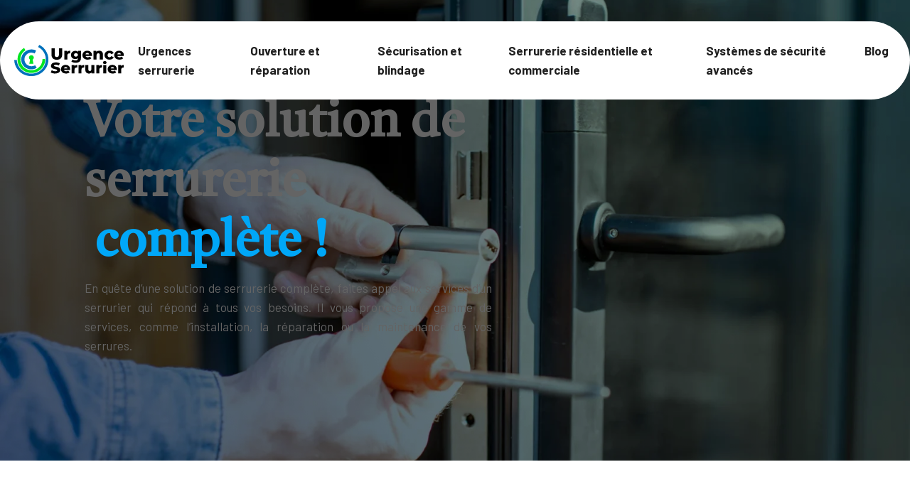

--- FILE ---
content_type: text/html; charset=UTF-8
request_url: https://www.urgenceserrurier.info/
body_size: 17964
content:
<!DOCTYPE html>
<html lang="fr-FR">
<head>
<meta charset="UTF-8" />
<meta name="viewport" content="width=device-width">
<link rel="shortcut icon" href="/wp-content/uploads/2024/05/favicon.svg" /><meta name='robots' content='max-image-preview:large' />
<link rel='dns-prefetch' href='//cdnjs.cloudflare.com' />
<title>L’art de la serrurerie et ses multiples facettes !</title><meta name="description" content="Les services des artisans serruriers incluent l'installation, la réparation, la maintenance de serrures et la mise en place de systèmes de sécurité."><link rel="alternate" title="oEmbed (JSON)" type="application/json+oembed" href="https://www.urgenceserrurier.info/wp-json/oembed/1.0/embed?url=https%3A%2F%2Fwww.urgenceserrurier.info%2F" />
<link rel="alternate" title="oEmbed (XML)" type="text/xml+oembed" href="https://www.urgenceserrurier.info/wp-json/oembed/1.0/embed?url=https%3A%2F%2Fwww.urgenceserrurier.info%2F&#038;format=xml" />
<style id='wp-img-auto-sizes-contain-inline-css' type='text/css'>
img:is([sizes=auto i],[sizes^="auto," i]){contain-intrinsic-size:3000px 1500px}
/*# sourceURL=wp-img-auto-sizes-contain-inline-css */
</style>
<style id='wp-block-library-inline-css' type='text/css'>
:root{--wp-block-synced-color:#7a00df;--wp-block-synced-color--rgb:122,0,223;--wp-bound-block-color:var(--wp-block-synced-color);--wp-editor-canvas-background:#ddd;--wp-admin-theme-color:#007cba;--wp-admin-theme-color--rgb:0,124,186;--wp-admin-theme-color-darker-10:#006ba1;--wp-admin-theme-color-darker-10--rgb:0,107,160.5;--wp-admin-theme-color-darker-20:#005a87;--wp-admin-theme-color-darker-20--rgb:0,90,135;--wp-admin-border-width-focus:2px}@media (min-resolution:192dpi){:root{--wp-admin-border-width-focus:1.5px}}.wp-element-button{cursor:pointer}:root .has-very-light-gray-background-color{background-color:#eee}:root .has-very-dark-gray-background-color{background-color:#313131}:root .has-very-light-gray-color{color:#eee}:root .has-very-dark-gray-color{color:#313131}:root .has-vivid-green-cyan-to-vivid-cyan-blue-gradient-background{background:linear-gradient(135deg,#00d084,#0693e3)}:root .has-purple-crush-gradient-background{background:linear-gradient(135deg,#34e2e4,#4721fb 50%,#ab1dfe)}:root .has-hazy-dawn-gradient-background{background:linear-gradient(135deg,#faaca8,#dad0ec)}:root .has-subdued-olive-gradient-background{background:linear-gradient(135deg,#fafae1,#67a671)}:root .has-atomic-cream-gradient-background{background:linear-gradient(135deg,#fdd79a,#004a59)}:root .has-nightshade-gradient-background{background:linear-gradient(135deg,#330968,#31cdcf)}:root .has-midnight-gradient-background{background:linear-gradient(135deg,#020381,#2874fc)}:root{--wp--preset--font-size--normal:16px;--wp--preset--font-size--huge:42px}.has-regular-font-size{font-size:1em}.has-larger-font-size{font-size:2.625em}.has-normal-font-size{font-size:var(--wp--preset--font-size--normal)}.has-huge-font-size{font-size:var(--wp--preset--font-size--huge)}.has-text-align-center{text-align:center}.has-text-align-left{text-align:left}.has-text-align-right{text-align:right}.has-fit-text{white-space:nowrap!important}#end-resizable-editor-section{display:none}.aligncenter{clear:both}.items-justified-left{justify-content:flex-start}.items-justified-center{justify-content:center}.items-justified-right{justify-content:flex-end}.items-justified-space-between{justify-content:space-between}.screen-reader-text{border:0;clip-path:inset(50%);height:1px;margin:-1px;overflow:hidden;padding:0;position:absolute;width:1px;word-wrap:normal!important}.screen-reader-text:focus{background-color:#ddd;clip-path:none;color:#444;display:block;font-size:1em;height:auto;left:5px;line-height:normal;padding:15px 23px 14px;text-decoration:none;top:5px;width:auto;z-index:100000}html :where(.has-border-color){border-style:solid}html :where([style*=border-top-color]){border-top-style:solid}html :where([style*=border-right-color]){border-right-style:solid}html :where([style*=border-bottom-color]){border-bottom-style:solid}html :where([style*=border-left-color]){border-left-style:solid}html :where([style*=border-width]){border-style:solid}html :where([style*=border-top-width]){border-top-style:solid}html :where([style*=border-right-width]){border-right-style:solid}html :where([style*=border-bottom-width]){border-bottom-style:solid}html :where([style*=border-left-width]){border-left-style:solid}html :where(img[class*=wp-image-]){height:auto;max-width:100%}:where(figure){margin:0 0 1em}html :where(.is-position-sticky){--wp-admin--admin-bar--position-offset:var(--wp-admin--admin-bar--height,0px)}@media screen and (max-width:600px){html :where(.is-position-sticky){--wp-admin--admin-bar--position-offset:0px}}

/*# sourceURL=wp-block-library-inline-css */
</style><style id='wp-block-cover-inline-css' type='text/css'>
.wp-block-cover,.wp-block-cover-image{align-items:center;background-position:50%;box-sizing:border-box;display:flex;justify-content:center;min-height:430px;overflow:hidden;overflow:clip;padding:1em;position:relative}.wp-block-cover .has-background-dim:not([class*=-background-color]),.wp-block-cover-image .has-background-dim:not([class*=-background-color]),.wp-block-cover-image.has-background-dim:not([class*=-background-color]),.wp-block-cover.has-background-dim:not([class*=-background-color]){background-color:#000}.wp-block-cover .has-background-dim.has-background-gradient,.wp-block-cover-image .has-background-dim.has-background-gradient{background-color:initial}.wp-block-cover-image.has-background-dim:before,.wp-block-cover.has-background-dim:before{background-color:inherit;content:""}.wp-block-cover .wp-block-cover__background,.wp-block-cover .wp-block-cover__gradient-background,.wp-block-cover-image .wp-block-cover__background,.wp-block-cover-image .wp-block-cover__gradient-background,.wp-block-cover-image.has-background-dim:not(.has-background-gradient):before,.wp-block-cover.has-background-dim:not(.has-background-gradient):before{bottom:0;left:0;opacity:.5;position:absolute;right:0;top:0}.wp-block-cover-image.has-background-dim.has-background-dim-10 .wp-block-cover__background,.wp-block-cover-image.has-background-dim.has-background-dim-10 .wp-block-cover__gradient-background,.wp-block-cover-image.has-background-dim.has-background-dim-10:not(.has-background-gradient):before,.wp-block-cover.has-background-dim.has-background-dim-10 .wp-block-cover__background,.wp-block-cover.has-background-dim.has-background-dim-10 .wp-block-cover__gradient-background,.wp-block-cover.has-background-dim.has-background-dim-10:not(.has-background-gradient):before{opacity:.1}.wp-block-cover-image.has-background-dim.has-background-dim-20 .wp-block-cover__background,.wp-block-cover-image.has-background-dim.has-background-dim-20 .wp-block-cover__gradient-background,.wp-block-cover-image.has-background-dim.has-background-dim-20:not(.has-background-gradient):before,.wp-block-cover.has-background-dim.has-background-dim-20 .wp-block-cover__background,.wp-block-cover.has-background-dim.has-background-dim-20 .wp-block-cover__gradient-background,.wp-block-cover.has-background-dim.has-background-dim-20:not(.has-background-gradient):before{opacity:.2}.wp-block-cover-image.has-background-dim.has-background-dim-30 .wp-block-cover__background,.wp-block-cover-image.has-background-dim.has-background-dim-30 .wp-block-cover__gradient-background,.wp-block-cover-image.has-background-dim.has-background-dim-30:not(.has-background-gradient):before,.wp-block-cover.has-background-dim.has-background-dim-30 .wp-block-cover__background,.wp-block-cover.has-background-dim.has-background-dim-30 .wp-block-cover__gradient-background,.wp-block-cover.has-background-dim.has-background-dim-30:not(.has-background-gradient):before{opacity:.3}.wp-block-cover-image.has-background-dim.has-background-dim-40 .wp-block-cover__background,.wp-block-cover-image.has-background-dim.has-background-dim-40 .wp-block-cover__gradient-background,.wp-block-cover-image.has-background-dim.has-background-dim-40:not(.has-background-gradient):before,.wp-block-cover.has-background-dim.has-background-dim-40 .wp-block-cover__background,.wp-block-cover.has-background-dim.has-background-dim-40 .wp-block-cover__gradient-background,.wp-block-cover.has-background-dim.has-background-dim-40:not(.has-background-gradient):before{opacity:.4}.wp-block-cover-image.has-background-dim.has-background-dim-50 .wp-block-cover__background,.wp-block-cover-image.has-background-dim.has-background-dim-50 .wp-block-cover__gradient-background,.wp-block-cover-image.has-background-dim.has-background-dim-50:not(.has-background-gradient):before,.wp-block-cover.has-background-dim.has-background-dim-50 .wp-block-cover__background,.wp-block-cover.has-background-dim.has-background-dim-50 .wp-block-cover__gradient-background,.wp-block-cover.has-background-dim.has-background-dim-50:not(.has-background-gradient):before{opacity:.5}.wp-block-cover-image.has-background-dim.has-background-dim-60 .wp-block-cover__background,.wp-block-cover-image.has-background-dim.has-background-dim-60 .wp-block-cover__gradient-background,.wp-block-cover-image.has-background-dim.has-background-dim-60:not(.has-background-gradient):before,.wp-block-cover.has-background-dim.has-background-dim-60 .wp-block-cover__background,.wp-block-cover.has-background-dim.has-background-dim-60 .wp-block-cover__gradient-background,.wp-block-cover.has-background-dim.has-background-dim-60:not(.has-background-gradient):before{opacity:.6}.wp-block-cover-image.has-background-dim.has-background-dim-70 .wp-block-cover__background,.wp-block-cover-image.has-background-dim.has-background-dim-70 .wp-block-cover__gradient-background,.wp-block-cover-image.has-background-dim.has-background-dim-70:not(.has-background-gradient):before,.wp-block-cover.has-background-dim.has-background-dim-70 .wp-block-cover__background,.wp-block-cover.has-background-dim.has-background-dim-70 .wp-block-cover__gradient-background,.wp-block-cover.has-background-dim.has-background-dim-70:not(.has-background-gradient):before{opacity:.7}.wp-block-cover-image.has-background-dim.has-background-dim-80 .wp-block-cover__background,.wp-block-cover-image.has-background-dim.has-background-dim-80 .wp-block-cover__gradient-background,.wp-block-cover-image.has-background-dim.has-background-dim-80:not(.has-background-gradient):before,.wp-block-cover.has-background-dim.has-background-dim-80 .wp-block-cover__background,.wp-block-cover.has-background-dim.has-background-dim-80 .wp-block-cover__gradient-background,.wp-block-cover.has-background-dim.has-background-dim-80:not(.has-background-gradient):before{opacity:.8}.wp-block-cover-image.has-background-dim.has-background-dim-90 .wp-block-cover__background,.wp-block-cover-image.has-background-dim.has-background-dim-90 .wp-block-cover__gradient-background,.wp-block-cover-image.has-background-dim.has-background-dim-90:not(.has-background-gradient):before,.wp-block-cover.has-background-dim.has-background-dim-90 .wp-block-cover__background,.wp-block-cover.has-background-dim.has-background-dim-90 .wp-block-cover__gradient-background,.wp-block-cover.has-background-dim.has-background-dim-90:not(.has-background-gradient):before{opacity:.9}.wp-block-cover-image.has-background-dim.has-background-dim-100 .wp-block-cover__background,.wp-block-cover-image.has-background-dim.has-background-dim-100 .wp-block-cover__gradient-background,.wp-block-cover-image.has-background-dim.has-background-dim-100:not(.has-background-gradient):before,.wp-block-cover.has-background-dim.has-background-dim-100 .wp-block-cover__background,.wp-block-cover.has-background-dim.has-background-dim-100 .wp-block-cover__gradient-background,.wp-block-cover.has-background-dim.has-background-dim-100:not(.has-background-gradient):before{opacity:1}.wp-block-cover .wp-block-cover__background.has-background-dim.has-background-dim-0,.wp-block-cover .wp-block-cover__gradient-background.has-background-dim.has-background-dim-0,.wp-block-cover-image .wp-block-cover__background.has-background-dim.has-background-dim-0,.wp-block-cover-image .wp-block-cover__gradient-background.has-background-dim.has-background-dim-0{opacity:0}.wp-block-cover .wp-block-cover__background.has-background-dim.has-background-dim-10,.wp-block-cover .wp-block-cover__gradient-background.has-background-dim.has-background-dim-10,.wp-block-cover-image .wp-block-cover__background.has-background-dim.has-background-dim-10,.wp-block-cover-image .wp-block-cover__gradient-background.has-background-dim.has-background-dim-10{opacity:.1}.wp-block-cover .wp-block-cover__background.has-background-dim.has-background-dim-20,.wp-block-cover .wp-block-cover__gradient-background.has-background-dim.has-background-dim-20,.wp-block-cover-image .wp-block-cover__background.has-background-dim.has-background-dim-20,.wp-block-cover-image .wp-block-cover__gradient-background.has-background-dim.has-background-dim-20{opacity:.2}.wp-block-cover .wp-block-cover__background.has-background-dim.has-background-dim-30,.wp-block-cover .wp-block-cover__gradient-background.has-background-dim.has-background-dim-30,.wp-block-cover-image .wp-block-cover__background.has-background-dim.has-background-dim-30,.wp-block-cover-image .wp-block-cover__gradient-background.has-background-dim.has-background-dim-30{opacity:.3}.wp-block-cover .wp-block-cover__background.has-background-dim.has-background-dim-40,.wp-block-cover .wp-block-cover__gradient-background.has-background-dim.has-background-dim-40,.wp-block-cover-image .wp-block-cover__background.has-background-dim.has-background-dim-40,.wp-block-cover-image .wp-block-cover__gradient-background.has-background-dim.has-background-dim-40{opacity:.4}.wp-block-cover .wp-block-cover__background.has-background-dim.has-background-dim-50,.wp-block-cover .wp-block-cover__gradient-background.has-background-dim.has-background-dim-50,.wp-block-cover-image .wp-block-cover__background.has-background-dim.has-background-dim-50,.wp-block-cover-image .wp-block-cover__gradient-background.has-background-dim.has-background-dim-50{opacity:.5}.wp-block-cover .wp-block-cover__background.has-background-dim.has-background-dim-60,.wp-block-cover .wp-block-cover__gradient-background.has-background-dim.has-background-dim-60,.wp-block-cover-image .wp-block-cover__background.has-background-dim.has-background-dim-60,.wp-block-cover-image .wp-block-cover__gradient-background.has-background-dim.has-background-dim-60{opacity:.6}.wp-block-cover .wp-block-cover__background.has-background-dim.has-background-dim-70,.wp-block-cover .wp-block-cover__gradient-background.has-background-dim.has-background-dim-70,.wp-block-cover-image .wp-block-cover__background.has-background-dim.has-background-dim-70,.wp-block-cover-image .wp-block-cover__gradient-background.has-background-dim.has-background-dim-70{opacity:.7}.wp-block-cover .wp-block-cover__background.has-background-dim.has-background-dim-80,.wp-block-cover .wp-block-cover__gradient-background.has-background-dim.has-background-dim-80,.wp-block-cover-image .wp-block-cover__background.has-background-dim.has-background-dim-80,.wp-block-cover-image .wp-block-cover__gradient-background.has-background-dim.has-background-dim-80{opacity:.8}.wp-block-cover .wp-block-cover__background.has-background-dim.has-background-dim-90,.wp-block-cover .wp-block-cover__gradient-background.has-background-dim.has-background-dim-90,.wp-block-cover-image .wp-block-cover__background.has-background-dim.has-background-dim-90,.wp-block-cover-image .wp-block-cover__gradient-background.has-background-dim.has-background-dim-90{opacity:.9}.wp-block-cover .wp-block-cover__background.has-background-dim.has-background-dim-100,.wp-block-cover .wp-block-cover__gradient-background.has-background-dim.has-background-dim-100,.wp-block-cover-image .wp-block-cover__background.has-background-dim.has-background-dim-100,.wp-block-cover-image .wp-block-cover__gradient-background.has-background-dim.has-background-dim-100{opacity:1}.wp-block-cover-image.alignleft,.wp-block-cover-image.alignright,.wp-block-cover.alignleft,.wp-block-cover.alignright{max-width:420px;width:100%}.wp-block-cover-image.aligncenter,.wp-block-cover-image.alignleft,.wp-block-cover-image.alignright,.wp-block-cover.aligncenter,.wp-block-cover.alignleft,.wp-block-cover.alignright{display:flex}.wp-block-cover .wp-block-cover__inner-container,.wp-block-cover-image .wp-block-cover__inner-container{color:inherit;position:relative;width:100%}.wp-block-cover-image.is-position-top-left,.wp-block-cover.is-position-top-left{align-items:flex-start;justify-content:flex-start}.wp-block-cover-image.is-position-top-center,.wp-block-cover.is-position-top-center{align-items:flex-start;justify-content:center}.wp-block-cover-image.is-position-top-right,.wp-block-cover.is-position-top-right{align-items:flex-start;justify-content:flex-end}.wp-block-cover-image.is-position-center-left,.wp-block-cover.is-position-center-left{align-items:center;justify-content:flex-start}.wp-block-cover-image.is-position-center-center,.wp-block-cover.is-position-center-center{align-items:center;justify-content:center}.wp-block-cover-image.is-position-center-right,.wp-block-cover.is-position-center-right{align-items:center;justify-content:flex-end}.wp-block-cover-image.is-position-bottom-left,.wp-block-cover.is-position-bottom-left{align-items:flex-end;justify-content:flex-start}.wp-block-cover-image.is-position-bottom-center,.wp-block-cover.is-position-bottom-center{align-items:flex-end;justify-content:center}.wp-block-cover-image.is-position-bottom-right,.wp-block-cover.is-position-bottom-right{align-items:flex-end;justify-content:flex-end}.wp-block-cover-image.has-custom-content-position.has-custom-content-position .wp-block-cover__inner-container,.wp-block-cover.has-custom-content-position.has-custom-content-position .wp-block-cover__inner-container{margin:0}.wp-block-cover-image.has-custom-content-position.has-custom-content-position.is-position-bottom-left .wp-block-cover__inner-container,.wp-block-cover-image.has-custom-content-position.has-custom-content-position.is-position-bottom-right .wp-block-cover__inner-container,.wp-block-cover-image.has-custom-content-position.has-custom-content-position.is-position-center-left .wp-block-cover__inner-container,.wp-block-cover-image.has-custom-content-position.has-custom-content-position.is-position-center-right .wp-block-cover__inner-container,.wp-block-cover-image.has-custom-content-position.has-custom-content-position.is-position-top-left .wp-block-cover__inner-container,.wp-block-cover-image.has-custom-content-position.has-custom-content-position.is-position-top-right .wp-block-cover__inner-container,.wp-block-cover.has-custom-content-position.has-custom-content-position.is-position-bottom-left .wp-block-cover__inner-container,.wp-block-cover.has-custom-content-position.has-custom-content-position.is-position-bottom-right .wp-block-cover__inner-container,.wp-block-cover.has-custom-content-position.has-custom-content-position.is-position-center-left .wp-block-cover__inner-container,.wp-block-cover.has-custom-content-position.has-custom-content-position.is-position-center-right .wp-block-cover__inner-container,.wp-block-cover.has-custom-content-position.has-custom-content-position.is-position-top-left .wp-block-cover__inner-container,.wp-block-cover.has-custom-content-position.has-custom-content-position.is-position-top-right .wp-block-cover__inner-container{margin:0;width:auto}.wp-block-cover .wp-block-cover__image-background,.wp-block-cover video.wp-block-cover__video-background,.wp-block-cover-image .wp-block-cover__image-background,.wp-block-cover-image video.wp-block-cover__video-background{border:none;bottom:0;box-shadow:none;height:100%;left:0;margin:0;max-height:none;max-width:none;object-fit:cover;outline:none;padding:0;position:absolute;right:0;top:0;width:100%}.wp-block-cover-image.has-parallax,.wp-block-cover.has-parallax,.wp-block-cover__image-background.has-parallax,video.wp-block-cover__video-background.has-parallax{background-attachment:fixed;background-repeat:no-repeat;background-size:cover}@supports (-webkit-touch-callout:inherit){.wp-block-cover-image.has-parallax,.wp-block-cover.has-parallax,.wp-block-cover__image-background.has-parallax,video.wp-block-cover__video-background.has-parallax{background-attachment:scroll}}@media (prefers-reduced-motion:reduce){.wp-block-cover-image.has-parallax,.wp-block-cover.has-parallax,.wp-block-cover__image-background.has-parallax,video.wp-block-cover__video-background.has-parallax{background-attachment:scroll}}.wp-block-cover-image.is-repeated,.wp-block-cover.is-repeated,.wp-block-cover__image-background.is-repeated,video.wp-block-cover__video-background.is-repeated{background-repeat:repeat;background-size:auto}.wp-block-cover-image-text,.wp-block-cover-image-text a,.wp-block-cover-image-text a:active,.wp-block-cover-image-text a:focus,.wp-block-cover-image-text a:hover,.wp-block-cover-text,.wp-block-cover-text a,.wp-block-cover-text a:active,.wp-block-cover-text a:focus,.wp-block-cover-text a:hover,section.wp-block-cover-image h2,section.wp-block-cover-image h2 a,section.wp-block-cover-image h2 a:active,section.wp-block-cover-image h2 a:focus,section.wp-block-cover-image h2 a:hover{color:#fff}.wp-block-cover-image .wp-block-cover.has-left-content{justify-content:flex-start}.wp-block-cover-image .wp-block-cover.has-right-content{justify-content:flex-end}.wp-block-cover-image.has-left-content .wp-block-cover-image-text,.wp-block-cover.has-left-content .wp-block-cover-text,section.wp-block-cover-image.has-left-content>h2{margin-left:0;text-align:left}.wp-block-cover-image.has-right-content .wp-block-cover-image-text,.wp-block-cover.has-right-content .wp-block-cover-text,section.wp-block-cover-image.has-right-content>h2{margin-right:0;text-align:right}.wp-block-cover .wp-block-cover-text,.wp-block-cover-image .wp-block-cover-image-text,section.wp-block-cover-image>h2{font-size:2em;line-height:1.25;margin-bottom:0;max-width:840px;padding:.44em;text-align:center;z-index:1}:where(.wp-block-cover-image:not(.has-text-color)),:where(.wp-block-cover:not(.has-text-color)){color:#fff}:where(.wp-block-cover-image.is-light:not(.has-text-color)),:where(.wp-block-cover.is-light:not(.has-text-color)){color:#000}:root :where(.wp-block-cover h1:not(.has-text-color)),:root :where(.wp-block-cover h2:not(.has-text-color)),:root :where(.wp-block-cover h3:not(.has-text-color)),:root :where(.wp-block-cover h4:not(.has-text-color)),:root :where(.wp-block-cover h5:not(.has-text-color)),:root :where(.wp-block-cover h6:not(.has-text-color)),:root :where(.wp-block-cover p:not(.has-text-color)){color:inherit}body:not(.editor-styles-wrapper) .wp-block-cover:not(.wp-block-cover:has(.wp-block-cover__background+.wp-block-cover__inner-container)) .wp-block-cover__image-background,body:not(.editor-styles-wrapper) .wp-block-cover:not(.wp-block-cover:has(.wp-block-cover__background+.wp-block-cover__inner-container)) .wp-block-cover__video-background{z-index:0}body:not(.editor-styles-wrapper) .wp-block-cover:not(.wp-block-cover:has(.wp-block-cover__background+.wp-block-cover__inner-container)) .wp-block-cover__background,body:not(.editor-styles-wrapper) .wp-block-cover:not(.wp-block-cover:has(.wp-block-cover__background+.wp-block-cover__inner-container)) .wp-block-cover__gradient-background,body:not(.editor-styles-wrapper) .wp-block-cover:not(.wp-block-cover:has(.wp-block-cover__background+.wp-block-cover__inner-container)) .wp-block-cover__inner-container,body:not(.editor-styles-wrapper) .wp-block-cover:not(.wp-block-cover:has(.wp-block-cover__background+.wp-block-cover__inner-container)).has-background-dim:not(.has-background-gradient):before{z-index:1}.has-modal-open body:not(.editor-styles-wrapper) .wp-block-cover:not(.wp-block-cover:has(.wp-block-cover__background+.wp-block-cover__inner-container)) .wp-block-cover__inner-container{z-index:auto}
/*# sourceURL=https://www.urgenceserrurier.info/wp-includes/blocks/cover/style.min.css */
</style>
<style id='wp-block-heading-inline-css' type='text/css'>
h1:where(.wp-block-heading).has-background,h2:where(.wp-block-heading).has-background,h3:where(.wp-block-heading).has-background,h4:where(.wp-block-heading).has-background,h5:where(.wp-block-heading).has-background,h6:where(.wp-block-heading).has-background{padding:1.25em 2.375em}h1.has-text-align-left[style*=writing-mode]:where([style*=vertical-lr]),h1.has-text-align-right[style*=writing-mode]:where([style*=vertical-rl]),h2.has-text-align-left[style*=writing-mode]:where([style*=vertical-lr]),h2.has-text-align-right[style*=writing-mode]:where([style*=vertical-rl]),h3.has-text-align-left[style*=writing-mode]:where([style*=vertical-lr]),h3.has-text-align-right[style*=writing-mode]:where([style*=vertical-rl]),h4.has-text-align-left[style*=writing-mode]:where([style*=vertical-lr]),h4.has-text-align-right[style*=writing-mode]:where([style*=vertical-rl]),h5.has-text-align-left[style*=writing-mode]:where([style*=vertical-lr]),h5.has-text-align-right[style*=writing-mode]:where([style*=vertical-rl]),h6.has-text-align-left[style*=writing-mode]:where([style*=vertical-lr]),h6.has-text-align-right[style*=writing-mode]:where([style*=vertical-rl]){rotate:180deg}
/*# sourceURL=https://www.urgenceserrurier.info/wp-includes/blocks/heading/style.min.css */
</style>
<style id='wp-block-image-inline-css' type='text/css'>
.wp-block-image>a,.wp-block-image>figure>a{display:inline-block}.wp-block-image img{box-sizing:border-box;height:auto;max-width:100%;vertical-align:bottom}@media not (prefers-reduced-motion){.wp-block-image img.hide{visibility:hidden}.wp-block-image img.show{animation:show-content-image .4s}}.wp-block-image[style*=border-radius] img,.wp-block-image[style*=border-radius]>a{border-radius:inherit}.wp-block-image.has-custom-border img{box-sizing:border-box}.wp-block-image.aligncenter{text-align:center}.wp-block-image.alignfull>a,.wp-block-image.alignwide>a{width:100%}.wp-block-image.alignfull img,.wp-block-image.alignwide img{height:auto;width:100%}.wp-block-image .aligncenter,.wp-block-image .alignleft,.wp-block-image .alignright,.wp-block-image.aligncenter,.wp-block-image.alignleft,.wp-block-image.alignright{display:table}.wp-block-image .aligncenter>figcaption,.wp-block-image .alignleft>figcaption,.wp-block-image .alignright>figcaption,.wp-block-image.aligncenter>figcaption,.wp-block-image.alignleft>figcaption,.wp-block-image.alignright>figcaption{caption-side:bottom;display:table-caption}.wp-block-image .alignleft{float:left;margin:.5em 1em .5em 0}.wp-block-image .alignright{float:right;margin:.5em 0 .5em 1em}.wp-block-image .aligncenter{margin-left:auto;margin-right:auto}.wp-block-image :where(figcaption){margin-bottom:1em;margin-top:.5em}.wp-block-image.is-style-circle-mask img{border-radius:9999px}@supports ((-webkit-mask-image:none) or (mask-image:none)) or (-webkit-mask-image:none){.wp-block-image.is-style-circle-mask img{border-radius:0;-webkit-mask-image:url('data:image/svg+xml;utf8,<svg viewBox="0 0 100 100" xmlns="http://www.w3.org/2000/svg"><circle cx="50" cy="50" r="50"/></svg>');mask-image:url('data:image/svg+xml;utf8,<svg viewBox="0 0 100 100" xmlns="http://www.w3.org/2000/svg"><circle cx="50" cy="50" r="50"/></svg>');mask-mode:alpha;-webkit-mask-position:center;mask-position:center;-webkit-mask-repeat:no-repeat;mask-repeat:no-repeat;-webkit-mask-size:contain;mask-size:contain}}:root :where(.wp-block-image.is-style-rounded img,.wp-block-image .is-style-rounded img){border-radius:9999px}.wp-block-image figure{margin:0}.wp-lightbox-container{display:flex;flex-direction:column;position:relative}.wp-lightbox-container img{cursor:zoom-in}.wp-lightbox-container img:hover+button{opacity:1}.wp-lightbox-container button{align-items:center;backdrop-filter:blur(16px) saturate(180%);background-color:#5a5a5a40;border:none;border-radius:4px;cursor:zoom-in;display:flex;height:20px;justify-content:center;opacity:0;padding:0;position:absolute;right:16px;text-align:center;top:16px;width:20px;z-index:100}@media not (prefers-reduced-motion){.wp-lightbox-container button{transition:opacity .2s ease}}.wp-lightbox-container button:focus-visible{outline:3px auto #5a5a5a40;outline:3px auto -webkit-focus-ring-color;outline-offset:3px}.wp-lightbox-container button:hover{cursor:pointer;opacity:1}.wp-lightbox-container button:focus{opacity:1}.wp-lightbox-container button:focus,.wp-lightbox-container button:hover,.wp-lightbox-container button:not(:hover):not(:active):not(.has-background){background-color:#5a5a5a40;border:none}.wp-lightbox-overlay{box-sizing:border-box;cursor:zoom-out;height:100vh;left:0;overflow:hidden;position:fixed;top:0;visibility:hidden;width:100%;z-index:100000}.wp-lightbox-overlay .close-button{align-items:center;cursor:pointer;display:flex;justify-content:center;min-height:40px;min-width:40px;padding:0;position:absolute;right:calc(env(safe-area-inset-right) + 16px);top:calc(env(safe-area-inset-top) + 16px);z-index:5000000}.wp-lightbox-overlay .close-button:focus,.wp-lightbox-overlay .close-button:hover,.wp-lightbox-overlay .close-button:not(:hover):not(:active):not(.has-background){background:none;border:none}.wp-lightbox-overlay .lightbox-image-container{height:var(--wp--lightbox-container-height);left:50%;overflow:hidden;position:absolute;top:50%;transform:translate(-50%,-50%);transform-origin:top left;width:var(--wp--lightbox-container-width);z-index:9999999999}.wp-lightbox-overlay .wp-block-image{align-items:center;box-sizing:border-box;display:flex;height:100%;justify-content:center;margin:0;position:relative;transform-origin:0 0;width:100%;z-index:3000000}.wp-lightbox-overlay .wp-block-image img{height:var(--wp--lightbox-image-height);min-height:var(--wp--lightbox-image-height);min-width:var(--wp--lightbox-image-width);width:var(--wp--lightbox-image-width)}.wp-lightbox-overlay .wp-block-image figcaption{display:none}.wp-lightbox-overlay button{background:none;border:none}.wp-lightbox-overlay .scrim{background-color:#fff;height:100%;opacity:.9;position:absolute;width:100%;z-index:2000000}.wp-lightbox-overlay.active{visibility:visible}@media not (prefers-reduced-motion){.wp-lightbox-overlay.active{animation:turn-on-visibility .25s both}.wp-lightbox-overlay.active img{animation:turn-on-visibility .35s both}.wp-lightbox-overlay.show-closing-animation:not(.active){animation:turn-off-visibility .35s both}.wp-lightbox-overlay.show-closing-animation:not(.active) img{animation:turn-off-visibility .25s both}.wp-lightbox-overlay.zoom.active{animation:none;opacity:1;visibility:visible}.wp-lightbox-overlay.zoom.active .lightbox-image-container{animation:lightbox-zoom-in .4s}.wp-lightbox-overlay.zoom.active .lightbox-image-container img{animation:none}.wp-lightbox-overlay.zoom.active .scrim{animation:turn-on-visibility .4s forwards}.wp-lightbox-overlay.zoom.show-closing-animation:not(.active){animation:none}.wp-lightbox-overlay.zoom.show-closing-animation:not(.active) .lightbox-image-container{animation:lightbox-zoom-out .4s}.wp-lightbox-overlay.zoom.show-closing-animation:not(.active) .lightbox-image-container img{animation:none}.wp-lightbox-overlay.zoom.show-closing-animation:not(.active) .scrim{animation:turn-off-visibility .4s forwards}}@keyframes show-content-image{0%{visibility:hidden}99%{visibility:hidden}to{visibility:visible}}@keyframes turn-on-visibility{0%{opacity:0}to{opacity:1}}@keyframes turn-off-visibility{0%{opacity:1;visibility:visible}99%{opacity:0;visibility:visible}to{opacity:0;visibility:hidden}}@keyframes lightbox-zoom-in{0%{transform:translate(calc((-100vw + var(--wp--lightbox-scrollbar-width))/2 + var(--wp--lightbox-initial-left-position)),calc(-50vh + var(--wp--lightbox-initial-top-position))) scale(var(--wp--lightbox-scale))}to{transform:translate(-50%,-50%) scale(1)}}@keyframes lightbox-zoom-out{0%{transform:translate(-50%,-50%) scale(1);visibility:visible}99%{visibility:visible}to{transform:translate(calc((-100vw + var(--wp--lightbox-scrollbar-width))/2 + var(--wp--lightbox-initial-left-position)),calc(-50vh + var(--wp--lightbox-initial-top-position))) scale(var(--wp--lightbox-scale));visibility:hidden}}
/*# sourceURL=https://www.urgenceserrurier.info/wp-includes/blocks/image/style.min.css */
</style>
<style id='wp-block-list-inline-css' type='text/css'>
ol,ul{box-sizing:border-box}:root :where(.wp-block-list.has-background){padding:1.25em 2.375em}
/*# sourceURL=https://www.urgenceserrurier.info/wp-includes/blocks/list/style.min.css */
</style>
<style id='wp-block-columns-inline-css' type='text/css'>
.wp-block-columns{box-sizing:border-box;display:flex;flex-wrap:wrap!important}@media (min-width:782px){.wp-block-columns{flex-wrap:nowrap!important}}.wp-block-columns{align-items:normal!important}.wp-block-columns.are-vertically-aligned-top{align-items:flex-start}.wp-block-columns.are-vertically-aligned-center{align-items:center}.wp-block-columns.are-vertically-aligned-bottom{align-items:flex-end}@media (max-width:781px){.wp-block-columns:not(.is-not-stacked-on-mobile)>.wp-block-column{flex-basis:100%!important}}@media (min-width:782px){.wp-block-columns:not(.is-not-stacked-on-mobile)>.wp-block-column{flex-basis:0;flex-grow:1}.wp-block-columns:not(.is-not-stacked-on-mobile)>.wp-block-column[style*=flex-basis]{flex-grow:0}}.wp-block-columns.is-not-stacked-on-mobile{flex-wrap:nowrap!important}.wp-block-columns.is-not-stacked-on-mobile>.wp-block-column{flex-basis:0;flex-grow:1}.wp-block-columns.is-not-stacked-on-mobile>.wp-block-column[style*=flex-basis]{flex-grow:0}:where(.wp-block-columns){margin-bottom:1.75em}:where(.wp-block-columns.has-background){padding:1.25em 2.375em}.wp-block-column{flex-grow:1;min-width:0;overflow-wrap:break-word;word-break:break-word}.wp-block-column.is-vertically-aligned-top{align-self:flex-start}.wp-block-column.is-vertically-aligned-center{align-self:center}.wp-block-column.is-vertically-aligned-bottom{align-self:flex-end}.wp-block-column.is-vertically-aligned-stretch{align-self:stretch}.wp-block-column.is-vertically-aligned-bottom,.wp-block-column.is-vertically-aligned-center,.wp-block-column.is-vertically-aligned-top{width:100%}
/*# sourceURL=https://www.urgenceserrurier.info/wp-includes/blocks/columns/style.min.css */
</style>
<style id='wp-block-group-inline-css' type='text/css'>
.wp-block-group{box-sizing:border-box}:where(.wp-block-group.wp-block-group-is-layout-constrained){position:relative}
/*# sourceURL=https://www.urgenceserrurier.info/wp-includes/blocks/group/style.min.css */
</style>
<style id='wp-block-paragraph-inline-css' type='text/css'>
.is-small-text{font-size:.875em}.is-regular-text{font-size:1em}.is-large-text{font-size:2.25em}.is-larger-text{font-size:3em}.has-drop-cap:not(:focus):first-letter{float:left;font-size:8.4em;font-style:normal;font-weight:100;line-height:.68;margin:.05em .1em 0 0;text-transform:uppercase}body.rtl .has-drop-cap:not(:focus):first-letter{float:none;margin-left:.1em}p.has-drop-cap.has-background{overflow:hidden}:root :where(p.has-background){padding:1.25em 2.375em}:where(p.has-text-color:not(.has-link-color)) a{color:inherit}p.has-text-align-left[style*="writing-mode:vertical-lr"],p.has-text-align-right[style*="writing-mode:vertical-rl"]{rotate:180deg}
/*# sourceURL=https://www.urgenceserrurier.info/wp-includes/blocks/paragraph/style.min.css */
</style>
<style id='global-styles-inline-css' type='text/css'>
:root{--wp--preset--aspect-ratio--square: 1;--wp--preset--aspect-ratio--4-3: 4/3;--wp--preset--aspect-ratio--3-4: 3/4;--wp--preset--aspect-ratio--3-2: 3/2;--wp--preset--aspect-ratio--2-3: 2/3;--wp--preset--aspect-ratio--16-9: 16/9;--wp--preset--aspect-ratio--9-16: 9/16;--wp--preset--color--black: #000000;--wp--preset--color--cyan-bluish-gray: #abb8c3;--wp--preset--color--white: #ffffff;--wp--preset--color--pale-pink: #f78da7;--wp--preset--color--vivid-red: #cf2e2e;--wp--preset--color--luminous-vivid-orange: #ff6900;--wp--preset--color--luminous-vivid-amber: #fcb900;--wp--preset--color--light-green-cyan: #7bdcb5;--wp--preset--color--vivid-green-cyan: #00d084;--wp--preset--color--pale-cyan-blue: #8ed1fc;--wp--preset--color--vivid-cyan-blue: #0693e3;--wp--preset--color--vivid-purple: #9b51e0;--wp--preset--color--base: #f9f9f9;--wp--preset--color--base-2: #ffffff;--wp--preset--color--contrast: #111111;--wp--preset--color--contrast-2: #636363;--wp--preset--color--contrast-3: #A4A4A4;--wp--preset--color--accent: #cfcabe;--wp--preset--color--accent-2: #c2a990;--wp--preset--color--accent-3: #d8613c;--wp--preset--color--accent-4: #b1c5a4;--wp--preset--color--accent-5: #b5bdbc;--wp--preset--gradient--vivid-cyan-blue-to-vivid-purple: linear-gradient(135deg,rgb(6,147,227) 0%,rgb(155,81,224) 100%);--wp--preset--gradient--light-green-cyan-to-vivid-green-cyan: linear-gradient(135deg,rgb(122,220,180) 0%,rgb(0,208,130) 100%);--wp--preset--gradient--luminous-vivid-amber-to-luminous-vivid-orange: linear-gradient(135deg,rgb(252,185,0) 0%,rgb(255,105,0) 100%);--wp--preset--gradient--luminous-vivid-orange-to-vivid-red: linear-gradient(135deg,rgb(255,105,0) 0%,rgb(207,46,46) 100%);--wp--preset--gradient--very-light-gray-to-cyan-bluish-gray: linear-gradient(135deg,rgb(238,238,238) 0%,rgb(169,184,195) 100%);--wp--preset--gradient--cool-to-warm-spectrum: linear-gradient(135deg,rgb(74,234,220) 0%,rgb(151,120,209) 20%,rgb(207,42,186) 40%,rgb(238,44,130) 60%,rgb(251,105,98) 80%,rgb(254,248,76) 100%);--wp--preset--gradient--blush-light-purple: linear-gradient(135deg,rgb(255,206,236) 0%,rgb(152,150,240) 100%);--wp--preset--gradient--blush-bordeaux: linear-gradient(135deg,rgb(254,205,165) 0%,rgb(254,45,45) 50%,rgb(107,0,62) 100%);--wp--preset--gradient--luminous-dusk: linear-gradient(135deg,rgb(255,203,112) 0%,rgb(199,81,192) 50%,rgb(65,88,208) 100%);--wp--preset--gradient--pale-ocean: linear-gradient(135deg,rgb(255,245,203) 0%,rgb(182,227,212) 50%,rgb(51,167,181) 100%);--wp--preset--gradient--electric-grass: linear-gradient(135deg,rgb(202,248,128) 0%,rgb(113,206,126) 100%);--wp--preset--gradient--midnight: linear-gradient(135deg,rgb(2,3,129) 0%,rgb(40,116,252) 100%);--wp--preset--gradient--gradient-1: linear-gradient(to bottom, #cfcabe 0%, #F9F9F9 100%);--wp--preset--gradient--gradient-2: linear-gradient(to bottom, #C2A990 0%, #F9F9F9 100%);--wp--preset--gradient--gradient-3: linear-gradient(to bottom, #D8613C 0%, #F9F9F9 100%);--wp--preset--gradient--gradient-4: linear-gradient(to bottom, #B1C5A4 0%, #F9F9F9 100%);--wp--preset--gradient--gradient-5: linear-gradient(to bottom, #B5BDBC 0%, #F9F9F9 100%);--wp--preset--gradient--gradient-6: linear-gradient(to bottom, #A4A4A4 0%, #F9F9F9 100%);--wp--preset--gradient--gradient-7: linear-gradient(to bottom, #cfcabe 50%, #F9F9F9 50%);--wp--preset--gradient--gradient-8: linear-gradient(to bottom, #C2A990 50%, #F9F9F9 50%);--wp--preset--gradient--gradient-9: linear-gradient(to bottom, #D8613C 50%, #F9F9F9 50%);--wp--preset--gradient--gradient-10: linear-gradient(to bottom, #B1C5A4 50%, #F9F9F9 50%);--wp--preset--gradient--gradient-11: linear-gradient(to bottom, #B5BDBC 50%, #F9F9F9 50%);--wp--preset--gradient--gradient-12: linear-gradient(to bottom, #A4A4A4 50%, #F9F9F9 50%);--wp--preset--font-size--small: 13px;--wp--preset--font-size--medium: 20px;--wp--preset--font-size--large: 36px;--wp--preset--font-size--x-large: 42px;--wp--preset--spacing--20: min(1.5rem, 2vw);--wp--preset--spacing--30: min(2.5rem, 3vw);--wp--preset--spacing--40: min(4rem, 5vw);--wp--preset--spacing--50: min(6.5rem, 8vw);--wp--preset--spacing--60: min(10.5rem, 13vw);--wp--preset--spacing--70: 3.38rem;--wp--preset--spacing--80: 5.06rem;--wp--preset--spacing--10: 1rem;--wp--preset--shadow--natural: 6px 6px 9px rgba(0, 0, 0, 0.2);--wp--preset--shadow--deep: 12px 12px 50px rgba(0, 0, 0, 0.4);--wp--preset--shadow--sharp: 6px 6px 0px rgba(0, 0, 0, 0.2);--wp--preset--shadow--outlined: 6px 6px 0px -3px rgb(255, 255, 255), 6px 6px rgb(0, 0, 0);--wp--preset--shadow--crisp: 6px 6px 0px rgb(0, 0, 0);}:root { --wp--style--global--content-size: 1320px;--wp--style--global--wide-size: 1920px; }:where(body) { margin: 0; }.wp-site-blocks { padding-top: var(--wp--style--root--padding-top); padding-bottom: var(--wp--style--root--padding-bottom); }.has-global-padding { padding-right: var(--wp--style--root--padding-right); padding-left: var(--wp--style--root--padding-left); }.has-global-padding > .alignfull { margin-right: calc(var(--wp--style--root--padding-right) * -1); margin-left: calc(var(--wp--style--root--padding-left) * -1); }.has-global-padding :where(:not(.alignfull.is-layout-flow) > .has-global-padding:not(.wp-block-block, .alignfull)) { padding-right: 0; padding-left: 0; }.has-global-padding :where(:not(.alignfull.is-layout-flow) > .has-global-padding:not(.wp-block-block, .alignfull)) > .alignfull { margin-left: 0; margin-right: 0; }.wp-site-blocks > .alignleft { float: left; margin-right: 2em; }.wp-site-blocks > .alignright { float: right; margin-left: 2em; }.wp-site-blocks > .aligncenter { justify-content: center; margin-left: auto; margin-right: auto; }:where(.wp-site-blocks) > * { margin-block-start: 1.2rem; margin-block-end: 0; }:where(.wp-site-blocks) > :first-child { margin-block-start: 0; }:where(.wp-site-blocks) > :last-child { margin-block-end: 0; }:root { --wp--style--block-gap: 1.2rem; }:root :where(.is-layout-flow) > :first-child{margin-block-start: 0;}:root :where(.is-layout-flow) > :last-child{margin-block-end: 0;}:root :where(.is-layout-flow) > *{margin-block-start: 1.2rem;margin-block-end: 0;}:root :where(.is-layout-constrained) > :first-child{margin-block-start: 0;}:root :where(.is-layout-constrained) > :last-child{margin-block-end: 0;}:root :where(.is-layout-constrained) > *{margin-block-start: 1.2rem;margin-block-end: 0;}:root :where(.is-layout-flex){gap: 1.2rem;}:root :where(.is-layout-grid){gap: 1.2rem;}.is-layout-flow > .alignleft{float: left;margin-inline-start: 0;margin-inline-end: 2em;}.is-layout-flow > .alignright{float: right;margin-inline-start: 2em;margin-inline-end: 0;}.is-layout-flow > .aligncenter{margin-left: auto !important;margin-right: auto !important;}.is-layout-constrained > .alignleft{float: left;margin-inline-start: 0;margin-inline-end: 2em;}.is-layout-constrained > .alignright{float: right;margin-inline-start: 2em;margin-inline-end: 0;}.is-layout-constrained > .aligncenter{margin-left: auto !important;margin-right: auto !important;}.is-layout-constrained > :where(:not(.alignleft):not(.alignright):not(.alignfull)){max-width: var(--wp--style--global--content-size);margin-left: auto !important;margin-right: auto !important;}.is-layout-constrained > .alignwide{max-width: var(--wp--style--global--wide-size);}body .is-layout-flex{display: flex;}.is-layout-flex{flex-wrap: wrap;align-items: center;}.is-layout-flex > :is(*, div){margin: 0;}body .is-layout-grid{display: grid;}.is-layout-grid > :is(*, div){margin: 0;}body{--wp--style--root--padding-top: 0px;--wp--style--root--padding-right: var(--wp--preset--spacing--50);--wp--style--root--padding-bottom: 0px;--wp--style--root--padding-left: var(--wp--preset--spacing--50);}a:where(:not(.wp-element-button)){text-decoration: underline;}:root :where(a:where(:not(.wp-element-button)):hover){text-decoration: none;}:root :where(.wp-element-button, .wp-block-button__link){background-color: var(--wp--preset--color--contrast);border-radius: .33rem;border-color: var(--wp--preset--color--contrast);border-width: 0;color: var(--wp--preset--color--base);font-family: inherit;font-size: var(--wp--preset--font-size--small);font-style: normal;font-weight: 500;letter-spacing: inherit;line-height: inherit;padding-top: 0.6rem;padding-right: 1rem;padding-bottom: 0.6rem;padding-left: 1rem;text-decoration: none;text-transform: inherit;}:root :where(.wp-element-button:hover, .wp-block-button__link:hover){background-color: var(--wp--preset--color--contrast-2);border-color: var(--wp--preset--color--contrast-2);color: var(--wp--preset--color--base);}:root :where(.wp-element-button:focus, .wp-block-button__link:focus){background-color: var(--wp--preset--color--contrast-2);border-color: var(--wp--preset--color--contrast-2);color: var(--wp--preset--color--base);outline-color: var(--wp--preset--color--contrast);outline-offset: 2px;outline-style: dotted;outline-width: 1px;}:root :where(.wp-element-button:active, .wp-block-button__link:active){background-color: var(--wp--preset--color--contrast);color: var(--wp--preset--color--base);}:root :where(.wp-element-caption, .wp-block-audio figcaption, .wp-block-embed figcaption, .wp-block-gallery figcaption, .wp-block-image figcaption, .wp-block-table figcaption, .wp-block-video figcaption){color: var(--wp--preset--color--contrast-2);font-family: var(--wp--preset--font-family--body);font-size: 0.8rem;}.has-black-color{color: var(--wp--preset--color--black) !important;}.has-cyan-bluish-gray-color{color: var(--wp--preset--color--cyan-bluish-gray) !important;}.has-white-color{color: var(--wp--preset--color--white) !important;}.has-pale-pink-color{color: var(--wp--preset--color--pale-pink) !important;}.has-vivid-red-color{color: var(--wp--preset--color--vivid-red) !important;}.has-luminous-vivid-orange-color{color: var(--wp--preset--color--luminous-vivid-orange) !important;}.has-luminous-vivid-amber-color{color: var(--wp--preset--color--luminous-vivid-amber) !important;}.has-light-green-cyan-color{color: var(--wp--preset--color--light-green-cyan) !important;}.has-vivid-green-cyan-color{color: var(--wp--preset--color--vivid-green-cyan) !important;}.has-pale-cyan-blue-color{color: var(--wp--preset--color--pale-cyan-blue) !important;}.has-vivid-cyan-blue-color{color: var(--wp--preset--color--vivid-cyan-blue) !important;}.has-vivid-purple-color{color: var(--wp--preset--color--vivid-purple) !important;}.has-base-color{color: var(--wp--preset--color--base) !important;}.has-base-2-color{color: var(--wp--preset--color--base-2) !important;}.has-contrast-color{color: var(--wp--preset--color--contrast) !important;}.has-contrast-2-color{color: var(--wp--preset--color--contrast-2) !important;}.has-contrast-3-color{color: var(--wp--preset--color--contrast-3) !important;}.has-accent-color{color: var(--wp--preset--color--accent) !important;}.has-accent-2-color{color: var(--wp--preset--color--accent-2) !important;}.has-accent-3-color{color: var(--wp--preset--color--accent-3) !important;}.has-accent-4-color{color: var(--wp--preset--color--accent-4) !important;}.has-accent-5-color{color: var(--wp--preset--color--accent-5) !important;}.has-black-background-color{background-color: var(--wp--preset--color--black) !important;}.has-cyan-bluish-gray-background-color{background-color: var(--wp--preset--color--cyan-bluish-gray) !important;}.has-white-background-color{background-color: var(--wp--preset--color--white) !important;}.has-pale-pink-background-color{background-color: var(--wp--preset--color--pale-pink) !important;}.has-vivid-red-background-color{background-color: var(--wp--preset--color--vivid-red) !important;}.has-luminous-vivid-orange-background-color{background-color: var(--wp--preset--color--luminous-vivid-orange) !important;}.has-luminous-vivid-amber-background-color{background-color: var(--wp--preset--color--luminous-vivid-amber) !important;}.has-light-green-cyan-background-color{background-color: var(--wp--preset--color--light-green-cyan) !important;}.has-vivid-green-cyan-background-color{background-color: var(--wp--preset--color--vivid-green-cyan) !important;}.has-pale-cyan-blue-background-color{background-color: var(--wp--preset--color--pale-cyan-blue) !important;}.has-vivid-cyan-blue-background-color{background-color: var(--wp--preset--color--vivid-cyan-blue) !important;}.has-vivid-purple-background-color{background-color: var(--wp--preset--color--vivid-purple) !important;}.has-base-background-color{background-color: var(--wp--preset--color--base) !important;}.has-base-2-background-color{background-color: var(--wp--preset--color--base-2) !important;}.has-contrast-background-color{background-color: var(--wp--preset--color--contrast) !important;}.has-contrast-2-background-color{background-color: var(--wp--preset--color--contrast-2) !important;}.has-contrast-3-background-color{background-color: var(--wp--preset--color--contrast-3) !important;}.has-accent-background-color{background-color: var(--wp--preset--color--accent) !important;}.has-accent-2-background-color{background-color: var(--wp--preset--color--accent-2) !important;}.has-accent-3-background-color{background-color: var(--wp--preset--color--accent-3) !important;}.has-accent-4-background-color{background-color: var(--wp--preset--color--accent-4) !important;}.has-accent-5-background-color{background-color: var(--wp--preset--color--accent-5) !important;}.has-black-border-color{border-color: var(--wp--preset--color--black) !important;}.has-cyan-bluish-gray-border-color{border-color: var(--wp--preset--color--cyan-bluish-gray) !important;}.has-white-border-color{border-color: var(--wp--preset--color--white) !important;}.has-pale-pink-border-color{border-color: var(--wp--preset--color--pale-pink) !important;}.has-vivid-red-border-color{border-color: var(--wp--preset--color--vivid-red) !important;}.has-luminous-vivid-orange-border-color{border-color: var(--wp--preset--color--luminous-vivid-orange) !important;}.has-luminous-vivid-amber-border-color{border-color: var(--wp--preset--color--luminous-vivid-amber) !important;}.has-light-green-cyan-border-color{border-color: var(--wp--preset--color--light-green-cyan) !important;}.has-vivid-green-cyan-border-color{border-color: var(--wp--preset--color--vivid-green-cyan) !important;}.has-pale-cyan-blue-border-color{border-color: var(--wp--preset--color--pale-cyan-blue) !important;}.has-vivid-cyan-blue-border-color{border-color: var(--wp--preset--color--vivid-cyan-blue) !important;}.has-vivid-purple-border-color{border-color: var(--wp--preset--color--vivid-purple) !important;}.has-base-border-color{border-color: var(--wp--preset--color--base) !important;}.has-base-2-border-color{border-color: var(--wp--preset--color--base-2) !important;}.has-contrast-border-color{border-color: var(--wp--preset--color--contrast) !important;}.has-contrast-2-border-color{border-color: var(--wp--preset--color--contrast-2) !important;}.has-contrast-3-border-color{border-color: var(--wp--preset--color--contrast-3) !important;}.has-accent-border-color{border-color: var(--wp--preset--color--accent) !important;}.has-accent-2-border-color{border-color: var(--wp--preset--color--accent-2) !important;}.has-accent-3-border-color{border-color: var(--wp--preset--color--accent-3) !important;}.has-accent-4-border-color{border-color: var(--wp--preset--color--accent-4) !important;}.has-accent-5-border-color{border-color: var(--wp--preset--color--accent-5) !important;}.has-vivid-cyan-blue-to-vivid-purple-gradient-background{background: var(--wp--preset--gradient--vivid-cyan-blue-to-vivid-purple) !important;}.has-light-green-cyan-to-vivid-green-cyan-gradient-background{background: var(--wp--preset--gradient--light-green-cyan-to-vivid-green-cyan) !important;}.has-luminous-vivid-amber-to-luminous-vivid-orange-gradient-background{background: var(--wp--preset--gradient--luminous-vivid-amber-to-luminous-vivid-orange) !important;}.has-luminous-vivid-orange-to-vivid-red-gradient-background{background: var(--wp--preset--gradient--luminous-vivid-orange-to-vivid-red) !important;}.has-very-light-gray-to-cyan-bluish-gray-gradient-background{background: var(--wp--preset--gradient--very-light-gray-to-cyan-bluish-gray) !important;}.has-cool-to-warm-spectrum-gradient-background{background: var(--wp--preset--gradient--cool-to-warm-spectrum) !important;}.has-blush-light-purple-gradient-background{background: var(--wp--preset--gradient--blush-light-purple) !important;}.has-blush-bordeaux-gradient-background{background: var(--wp--preset--gradient--blush-bordeaux) !important;}.has-luminous-dusk-gradient-background{background: var(--wp--preset--gradient--luminous-dusk) !important;}.has-pale-ocean-gradient-background{background: var(--wp--preset--gradient--pale-ocean) !important;}.has-electric-grass-gradient-background{background: var(--wp--preset--gradient--electric-grass) !important;}.has-midnight-gradient-background{background: var(--wp--preset--gradient--midnight) !important;}.has-gradient-1-gradient-background{background: var(--wp--preset--gradient--gradient-1) !important;}.has-gradient-2-gradient-background{background: var(--wp--preset--gradient--gradient-2) !important;}.has-gradient-3-gradient-background{background: var(--wp--preset--gradient--gradient-3) !important;}.has-gradient-4-gradient-background{background: var(--wp--preset--gradient--gradient-4) !important;}.has-gradient-5-gradient-background{background: var(--wp--preset--gradient--gradient-5) !important;}.has-gradient-6-gradient-background{background: var(--wp--preset--gradient--gradient-6) !important;}.has-gradient-7-gradient-background{background: var(--wp--preset--gradient--gradient-7) !important;}.has-gradient-8-gradient-background{background: var(--wp--preset--gradient--gradient-8) !important;}.has-gradient-9-gradient-background{background: var(--wp--preset--gradient--gradient-9) !important;}.has-gradient-10-gradient-background{background: var(--wp--preset--gradient--gradient-10) !important;}.has-gradient-11-gradient-background{background: var(--wp--preset--gradient--gradient-11) !important;}.has-gradient-12-gradient-background{background: var(--wp--preset--gradient--gradient-12) !important;}.has-small-font-size{font-size: var(--wp--preset--font-size--small) !important;}.has-medium-font-size{font-size: var(--wp--preset--font-size--medium) !important;}.has-large-font-size{font-size: var(--wp--preset--font-size--large) !important;}.has-x-large-font-size{font-size: var(--wp--preset--font-size--x-large) !important;}
:root :where(.wp-block-list){padding-left: var(--wp--preset--spacing--10);}
/*# sourceURL=global-styles-inline-css */
</style>
<style id='core-block-supports-inline-css' type='text/css'>
.wp-container-core-columns-is-layout-28f84493{flex-wrap:nowrap;}.wp-container-core-group-is-layout-5f9f5280{gap:0px;flex-direction:column;align-items:flex-start;}.wp-container-core-group-is-layout-e13ac5b4{flex-wrap:nowrap;gap:40px;}.wp-container-content-b6ea3432{flex-basis:35px;}.wp-container-core-group-is-layout-d6b9ab57{flex-direction:column;align-items:flex-start;justify-content:center;}.wp-elements-3cf6c4d200168060f9cb9759f0063bc9 a:where(:not(.wp-element-button)){color:#202020;}.wp-container-core-group-is-layout-6c531013{flex-wrap:nowrap;}.wp-elements-705a4b3d3b9c59e86d8d72ef7db8ab21 a:where(:not(.wp-element-button)){color:#202020;}.wp-container-core-columns-is-layout-3c4d5e1b{flex-wrap:nowrap;gap:40px 60px;}.wp-elements-cf6e60f76c144a12fb19cce239e65248 a:where(:not(.wp-element-button)){color:#fafafa;}.wp-elements-2119db2a972f05e03083aaae4e271e20 a:where(:not(.wp-element-button)){color:var(--wp--preset--color--base-2);}.wp-elements-08f9ec87be7a44ff8a9bc72cf5f17450 a:where(:not(.wp-element-button)){color:#e6e6e6;}.wp-elements-7ddcdf6feabf6e70136f656fa8af12f5 a:where(:not(.wp-element-button)){color:#e6e6e6;}.wp-elements-bb8331d94759a3eed24e57ec0467d854 a:where(:not(.wp-element-button)){color:#4a90ff;}.wp-container-content-759e20a8{flex-basis:100px;}.wp-container-core-group-is-layout-b6c1f246{flex-direction:column;align-items:center;justify-content:center;}.wp-container-core-group-is-layout-fc9f69e7{flex-wrap:nowrap;justify-content:flex-start;}.wp-elements-533e0c3c25515edd742ef70f8184c06d a:where(:not(.wp-element-button)){color:#202020;}.wp-elements-e1bc41b082880e024afda400fbbdc6ca a:where(:not(.wp-element-button)){color:#646464;}.wp-container-core-columns-is-layout-86a53bdc{flex-wrap:nowrap;}.wp-elements-e50ccdb5160bb6a3ea370e6f322551a1 a:where(:not(.wp-element-button)){color:var(--wp--preset--color--base-2);}.wp-elements-689f1b2ec8bd8a053c4f2a23346b377b a:where(:not(.wp-element-button)){color:var(--wp--preset--color--base-2);}.wp-elements-4d98eb1909c71307943834011ab2cb82 a:where(:not(.wp-element-button)){color:var(--wp--preset--color--base-2);}.wp-elements-aa192ef92dd9e717012e13b2477f8d2c a:where(:not(.wp-element-button)){color:#4a90ff;}.wp-elements-023ee4a30a8862c7cd2bc34fbb2bc0db a:where(:not(.wp-element-button)){color:#202020;}.wp-elements-266f74f041b7c7b09c4f29dba98ad742 a:where(:not(.wp-element-button)){color:#646464;}.wp-container-core-column-is-layout-c6626a78 > *{margin-block-start:0;margin-block-end:0;}.wp-container-core-column-is-layout-c6626a78 > * + *{margin-block-start:40px;margin-block-end:0;}.wp-container-core-columns-is-layout-927ad929{flex-wrap:nowrap;gap:40px 60px;}.wp-elements-94593f67bb97ff83143fd5b101f8fd8e a:where(:not(.wp-element-button)){color:#202020;}.wp-elements-315727a389998d3aa888f94d011dfc2b a:where(:not(.wp-element-button)){color:#202020;}.wp-container-core-group-is-layout-4d08f824{flex-wrap:nowrap;gap:0px;}.wp-elements-d92e737595e834c9aa832e6fb681ebce a:where(:not(.wp-element-button)){color:#202020;}.wp-container-core-group-is-layout-23441af8{flex-wrap:nowrap;justify-content:center;}.wp-elements-24113b255b81ffd716f1b15f5f198679 a:where(:not(.wp-element-button)){color:#202020;}.wp-elements-47010e01afe361b05af4ef25089b5d89 a:where(:not(.wp-element-button)){color:var(--wp--preset--color--base-2);}.wp-elements-f839081d8f04b2df7c1a188104868cc4 a:where(:not(.wp-element-button)){color:var(--wp--preset--color--base-2);}.wp-container-core-columns-is-layout-a96b2c86{flex-wrap:nowrap;gap:10px 10px;}.wp-elements-253ead3a3c15608b2911fd304fc7746a a:where(:not(.wp-element-button)){color:var(--wp--preset--color--base-2);}.wp-elements-69547c53dbcbff5d66081b055f4cc0b2 a:where(:not(.wp-element-button)){color:var(--wp--preset--color--base-2);}.wp-container-core-columns-is-layout-44d734b7{flex-wrap:nowrap;gap:10px 10px;}.wp-elements-717ce4dcfe50ad30e5480d283d9512f5 a:where(:not(.wp-element-button)){color:#202020;}.wp-elements-2f0f6424c437bd9e978bd15ec0fb8472 a:where(:not(.wp-element-button)){color:#202020;}.wp-container-content-168a214d{flex-basis:29px;}.wp-elements-5e481c1fad8bc3e102d57b42cbbc4d10 a:where(:not(.wp-element-button)){color:#202020;}.wp-elements-15867dfcbcd3f6a58462ae76b1bcb8d6 a:where(:not(.wp-element-button)){color:#646464;}.wp-container-content-68ac353a{flex-basis:90%;}.wp-container-core-group-is-layout-8c40345b{flex-wrap:nowrap;justify-content:flex-start;align-items:flex-end;}.wp-elements-64ae66a807fe57dde42ce435e67a9fe0 a:where(:not(.wp-element-button)){color:#202020;}.wp-elements-0588e9e5a47746a1dcfdec003138c33c a:where(:not(.wp-element-button)){color:#646464;}.wp-container-core-group-is-layout-5c4495dd{flex-wrap:nowrap;align-items:flex-end;}.wp-elements-9338fbfc6a1ec8aed37380cebe37366f a:where(:not(.wp-element-button)){color:#202020;}.wp-elements-7fea387ff9f9989d9e9386f1df38cb1c a:where(:not(.wp-element-button)){color:#646464;}.wp-elements-3d3efbf91db2b634455f22ffecb780c3 a:where(:not(.wp-element-button)){color:#202020;}.wp-elements-db980e9b3d9f3e649f39709d4771b976 a:where(:not(.wp-element-button)){color:#646464;}.wp-elements-98d1e2622cebe7b94e11e544468ac57f a:where(:not(.wp-element-button)){color:var(--wp--preset--color--base-2);}.wp-container-core-group-is-layout-473e5aef{gap:0px;flex-direction:column;align-items:center;justify-content:flex-end;}.wp-container-core-group-is-layout-4b19a44a{flex-wrap:nowrap;gap:40px;align-items:center;}.wp-elements-136886ce720358b0d155e23e62eba1d8 a:where(:not(.wp-element-button)){color:#202020;}.wp-elements-aea60648e3de0c61fba2a4ceac0daa34 a:where(:not(.wp-element-button)){color:#202020;}.wp-elements-5a4895cd4adbebf4d2c0d3a76165aa53 a:where(:not(.wp-element-button)){color:#202020;}.wp-elements-b6f59ff22599ff71451855f4abef7b53 a:where(:not(.wp-element-button)){color:#202020;}.wp-container-core-cover-is-layout-aa46af93 > .alignfull{margin-right:calc(30px * -1);margin-left:calc(30px * -1);}.wp-container-core-columns-is-layout-b816568d{flex-wrap:nowrap;gap:30px 40px;}.wp-container-core-columns-is-layout-53e8ce3f{flex-wrap:nowrap;gap:30px 40px;}
/*# sourceURL=core-block-supports-inline-css */
</style>

<link rel='stylesheet' id='accordion-css' href='https://www.urgenceserrurier.info/wp-content/plugins/medialab-gutenberg/blocks/accordion/accordion.css?ver=2216ea870457a4b50e4b70c524968b4f' type='text/css' media='all' />
<link rel='stylesheet' id='tabs-css' href='https://www.urgenceserrurier.info/wp-content/plugins/medialab-gutenberg/blocks/tabs/tabs.css?ver=2216ea870457a4b50e4b70c524968b4f' type='text/css' media='all' />
<link rel='stylesheet' id='flipbox-css' href='https://www.urgenceserrurier.info/wp-content/plugins/medialab-gutenberg/blocks/flipBox/flipBox.css?ver=2216ea870457a4b50e4b70c524968b4f' type='text/css' media='all' />
<link rel='stylesheet' id='flipbox2-css' href='https://www.urgenceserrurier.info/wp-content/plugins/medialab-gutenberg/blocks/flipBox2/flipBox2.css?ver=2216ea870457a4b50e4b70c524968b4f' type='text/css' media='all' />
<link rel='stylesheet' id='backslide-css' href='https://www.urgenceserrurier.info/wp-content/plugins/medialab-gutenberg/blocks/backslide/backslide.css?ver=2216ea870457a4b50e4b70c524968b4f' type='text/css' media='all' />
<link rel='stylesheet' id='lily-box-css' href='https://www.urgenceserrurier.info/wp-content/plugins/medialab-gutenberg/blocks/lily-box/lily-box.css?ver=2216ea870457a4b50e4b70c524968b4f' type='text/css' media='all' />
<link rel='stylesheet' id='animation-box-css' href='https://www.urgenceserrurier.info/wp-content/plugins/medialab-gutenberg/blocks/animation-box/animation-box.css?ver=2216ea870457a4b50e4b70c524968b4f' type='text/css' media='all' />
<link rel='stylesheet' id='owl-css-css' href='https://cdnjs.cloudflare.com/ajax/libs/OwlCarousel2/2.3.4/assets/owl.carousel.min.css?ver=2216ea870457a4b50e4b70c524968b4f' type='text/css' media='all' />
<link rel='stylesheet' id='owl-theme-css' href='https://cdnjs.cloudflare.com/ajax/libs/OwlCarousel2/2.3.4/assets/owl.theme.default.min.css?ver=2216ea870457a4b50e4b70c524968b4f' type='text/css' media='all' />
<link rel='stylesheet' id='carousel-css' href='https://www.urgenceserrurier.info/wp-content/plugins/medialab-gutenberg/blocks/carousel/carousel.css?ver=2216ea870457a4b50e4b70c524968b4f' type='text/css' media='all' />
<link rel='stylesheet' id='default-css' href='https://www.urgenceserrurier.info/wp-content/themes/factory-templates-4/style.css?ver=2216ea870457a4b50e4b70c524968b4f' type='text/css' media='all' />
<link rel='stylesheet' id='bootstrap5-css' href='https://www.urgenceserrurier.info/wp-content/themes/factory-templates-4/css/bootstrap.min.css?ver=2216ea870457a4b50e4b70c524968b4f' type='text/css' media='all' />
<link rel='stylesheet' id='bootstrap-icon-css' href='https://www.urgenceserrurier.info/wp-content/themes/factory-templates-4/css/bootstrap-icons.css?ver=2216ea870457a4b50e4b70c524968b4f' type='text/css' media='all' />
<link rel='stylesheet' id='global-css' href='https://www.urgenceserrurier.info/wp-content/themes/factory-templates-4/css/global.css?ver=2216ea870457a4b50e4b70c524968b4f' type='text/css' media='all' />
<link rel='stylesheet' id='light-theme-css' href='https://www.urgenceserrurier.info/wp-content/themes/factory-templates-4/css/light.css?ver=2216ea870457a4b50e4b70c524968b4f' type='text/css' media='all' />
<script type="text/javascript" src="https://www.urgenceserrurier.info/wp-includes/js/jquery/jquery.min.js?ver=2216ea870457a4b50e4b70c524968b4f" id="jquery-core-js"></script>
<script type="text/javascript" src="https://www.urgenceserrurier.info/wp-includes/js/jquery/jquery-migrate.min.js?ver=2216ea870457a4b50e4b70c524968b4f" id="jquery-migrate-js"></script>
<script type="text/javascript" src="https://code.jquery.com/jquery-3.2.1.min.js?ver=2216ea870457a4b50e4b70c524968b4f" id="jquery3.2.1-js"></script>
<script type="text/javascript" src="https://www.urgenceserrurier.info/wp-content/themes/factory-templates-4/js/fn.js?ver=2216ea870457a4b50e4b70c524968b4f" id="default_script-js"></script>
<link rel="https://api.w.org/" href="https://www.urgenceserrurier.info/wp-json/" /><link rel="alternate" title="JSON" type="application/json" href="https://www.urgenceserrurier.info/wp-json/wp/v2/pages/517" /><link rel="EditURI" type="application/rsd+xml" title="RSD" href="https://www.urgenceserrurier.info/xmlrpc.php?rsd" />
<link rel="canonical" href="https://www.urgenceserrurier.info/" />
<link rel='shortlink' href='https://www.urgenceserrurier.info/' />
 
<meta name="google-site-verification" content="r3lpVQpVfrzk_UofSwEbXURFK2dJvG1EYvDOLqS-mlA" />
<link href="https://fonts.googleapis.com/css2?family=Barlow:wght@400;700&family=Castoro&display=swap" rel="stylesheet"> 
<style type="text/css">
.default_color_background,.menu-bars{background-color : #00a7f8 }.default_color_text,a,h1 span,h2 span,h3 span,h4 span,h5 span,h6 span{color :#00a7f8 }.navigation li a,.navigation li.disabled,.navigation li.active a,.owl-dots .owl-dot.active span,.owl-dots .owl-dot:hover span{background-color: #00a7f8;}
.block-spc{border-color:#00a7f8}
.page-content a{color : #00a7f8 }.page-content a:hover{color : #00b61c }.home .body-content a{color : #00a7f8 }.home .body-content a:hover{color : #00b61c }.col-menu,.main-navigation{background-color:transparent;}nav .bi-list{color:#fff}nav .navbar-toggler{background-color:#00a7f8}nav.navbar{background-color:#ffffff} .main-navigation {padding:0px ;}.main-navigation.scrolled{padding:0px ;}.main-navigation nav li{padding:20px 15px;}.main-navigation.scrolled{background-color:#fff;}.main-navigation .logo-main{padding: 5px 5px 5px 5px;}.main-navigation .logo-main{height: Auto;}.main-navigation  .logo-sticky{height: Auto;}@media(min-width:990px){nav li a{padding:0px!important}}.main-navigation .sub-menu{background-color: #ffffff;}nav li a{font-size:17px;}nav li a{line-height:27px;}nav li a{color:#202020!important;}nav li:hover > a,.current-menu-item > a{color:#00a7f8!important;}.main-navigation .sub-menu{padding:0px}.main-navigation ul ul li{padding:10px}.archive h1{color:#ffffff!important;}.archive h1{text-align:left!important;} .archive h1{font-size:45px}  .archive h2,.cat-description h2{font-size:25px} .archive h2 a,.cat-description h2{color:#202020!important;}.archive .readmore{color:#ffffff;}.archive .readmore:hover{color:#ffffff;}.archive .readmore{padding:8px 20px;}.single h1{color:#ffffff!important;}.single .the-post h2{color:#202020!important;}.single .the-post h3{color:#202020!important;}.single .the-post h4{color:#202020!important;}.single .the-post h5{color:#202020!important;}.single .the-post h6{color:#202020!important;} .single .post-content a{color:#00a7f8} .single .post-content a:hover{color:#00b61c}.single h1{text-align:left!important;}.single h1{font-size: 45px}.single h2{font-size: 25px}.single h3{font-size: 22px}.single h4{font-size: 21px}.single h5{font-size: 18px}.single h6{font-size: 17px}footer{background-position:top }  footer a{color: #00b61c}#back_to_top{background-color:#00a7f8;}#back_to_top i, #back_to_top svg{color:#fff;} footer{padding:100px 0px 0px} #back_to_top {padding:3px 5px 6px;}</style>
<style>:root {
    --color-primary: #00a7f8;
    --color-primary-light: #00d9ff;
    --color-primary-dark: #0074ad;
    --color-primary-hover: #0096df;
    --color-primary-muted: #00ffff;
            --color-background: #fff;
    --color-text: #ffffff;
} </style>
<style id="custom-st" type="text/css">
body{font-family:Barlow;font-size:17px;line-height:27px;color:#646464;font-weight:400;}h1,h2,h3,h4,h5,h6{font-family:"Castoro";font-weight:700;}nav li a{font-weight:700;}.b9-col-bann *,.b9-col-bann-translateX *,readmore{transition:.4s;}.b1 > span,.b7 > span,.b9-col-bann > span,.b9-col-bann-translateX > span{mix-blend-mode:multiply;}.b9-col-bann-translateX:not(:hover) > div{opacity:0;}.b9-col-bann:hover > span{opacity:0.8!important;}.b9-col-bann-translateX> span {transform:translateX(-100%);}.b9-col-bann-translateX:hover > span{transform:translateX(0) !important;}.kicker-footer{color:#202020;letter-spacing:.3em;word-spacing:0.1em;font-size:16px;line-height:26px;text-transform:uppercase;position:relative;padding-left:50px;}.kicker-footer:before{content:"";position:absolute;background-color:#00b61c;width:35px;height:3px;top:12px;left:0;}.sow-headline-footer{font-size:27px;line-height:40px;color:#202020;}.change-color{color:#00a7f8 !important;}.navbar{border-radius:100px;}body.home .main-navigation:not(.scrolled){margin-top:30px;}.main-navigation .menu-item-has-children:after{top:15px!important;color:#00a7f8;}footer{font-size:14px;}footer .copyright{padding:30px 50px;margin-top:60px;background-size:auto 1px;background-repeat:no-repeat;}.readmore,footer .copyright{background-image:linear-gradient(140deg,#0056c7 0,#00b61c 100%);}.readmore:hover{background-image:linear-gradient(140deg,#00b61c 0,#0056c7 100%);}.readmore{border-radius:30px;}.bi-chevron-right:before {font-weight:bold !important;font-size:12px;}.widget_sidebar .sidebar-widget{color:#222;line-height:30px;padding-bottom:10px;}.widget_sidebar{margin-bottom:40px;}.to-top{z-index:1!important;}@media (max-width:996px){body.home .main-navigation:not(.scrolled){margin-top:0px;}.main-navigation nav li{padding:0px;}h1{font-size:35px!important;}.home h2{font-size:26px!important;}.b1{min-height:100%!important;}footer .col-md-12{padding:0 30px!important;}#logo img{width:70%!important;height:70%!important;}.b5-cols{padding-bottom:50px!important;}}</style>
<link rel='stylesheet' id='otter-animation-css' href='https://www.urgenceserrurier.info/wp-content/plugins/blocks-animation/build/animation/index.css?ver=2216ea870457a4b50e4b70c524968b4f' type='text/css' media='all' />
</head> 

<body class="home wp-singular page-template-default page page-id-517 wp-theme-factory-templates-4" style="">

<div class="main-navigation position-absolute container-fluid is_sticky over-mobile">
<nav class="navbar navbar-expand-lg  container-xxl">

<a id="logo" href="https://www.urgenceserrurier.info">
<img class="logo-main" src="/wp-content/uploads/2024/05/logo.svg"  width="auto"   height="Auto"  alt="logo">
<img class="logo-sticky" src="/wp-content/uploads/2024/05/logo.svg" width="auto" height="Auto" alt="logo"></a>

    <button class="navbar-toggler" type="button" data-bs-toggle="collapse" data-bs-target="#navbarSupportedContent" aria-controls="navbarSupportedContent" aria-expanded="false" aria-label="Toggle navigation">
      <span class="navbar-toggler-icon"><i class="bi bi-list"></i></span>
    </button>

    <div class="collapse navbar-collapse" id="navbarSupportedContent">

<ul id="main-menu" class="classic-menu navbar-nav ms-auto mb-2 mb-lg-0"><li id="menu-item-322" class="menu-item menu-item-type-taxonomy menu-item-object-category"><a href="https://www.urgenceserrurier.info/urgences-serrurerie/">Urgences serrurerie</a></li>
<li id="menu-item-318" class="menu-item menu-item-type-taxonomy menu-item-object-category"><a href="https://www.urgenceserrurier.info/ouverture-et-reparation/">Ouverture et réparation</a></li>
<li id="menu-item-319" class="menu-item menu-item-type-taxonomy menu-item-object-category"><a href="https://www.urgenceserrurier.info/securisation-et-blindage/">Sécurisation et blindage</a></li>
<li id="menu-item-320" class="menu-item menu-item-type-taxonomy menu-item-object-category"><a href="https://www.urgenceserrurier.info/serrurerie-residentielle-et-commerciale/">Serrurerie résidentielle et commerciale</a></li>
<li id="menu-item-321" class="menu-item menu-item-type-taxonomy menu-item-object-category"><a href="https://www.urgenceserrurier.info/systemes-de-securite-avances/">Systèmes de sécurité avancés</a></li>
<li id="menu-item-317" class="menu-item menu-item-type-taxonomy menu-item-object-category"><a href="https://www.urgenceserrurier.info/blog/">Blog</a></li>
</ul>
</div>
</nav>
</div><!--menu-->
<div style="" class="body-content     ">
                        <div class="container-fluid p-0"> 
          
        <div class="page-content">
                    
        
          
<div class="wp-block-cover b1" style="padding-top:60px;padding-bottom:60px;min-height:90vh;aspect-ratio:unset;"><img fetchpriority="high" decoding="async" width="1920" height="1080" class="wp-block-cover__image-background wp-image-275 size-full" alt="Votre solution de serrurerie complete" src="https://www.urgenceserrurier.info/wp-content/uploads/2024/05/Votre-solution-de-serrurerie-complete.webp" data-object-fit="cover" srcset="https://www.urgenceserrurier.info/wp-content/uploads/2024/05/Votre-solution-de-serrurerie-complete.webp 1920w, https://www.urgenceserrurier.info/wp-content/uploads/2024/05/Votre-solution-de-serrurerie-complete-300x169.webp 300w, https://www.urgenceserrurier.info/wp-content/uploads/2024/05/Votre-solution-de-serrurerie-complete-1024x576.webp 1024w, https://www.urgenceserrurier.info/wp-content/uploads/2024/05/Votre-solution-de-serrurerie-complete-768x432.webp 768w, https://www.urgenceserrurier.info/wp-content/uploads/2024/05/Votre-solution-de-serrurerie-complete-1536x864.webp 1536w" sizes="(max-width: 1920px) 100vw, 1920px"><span aria-hidden="true" class="wp-block-cover__background has-background-dim-70 has-background-dim wp-block-cover__gradient-background has-background-gradient" style="background:linear-gradient(60deg,rgba(0,30,95,0.88) 0%,rgba(0,182,28,0.29) 100%)"></span><div class="wp-block-cover__inner-container has-global-padding is-layout-constrained wp-block-cover-is-layout-constrained">
<div class="wp-block-columns is-layout-flex wp-container-core-columns-is-layout-28f84493 wp-block-columns-is-layout-flex">
<div class="wp-block-column animated fadeInLeft is-layout-flow wp-block-column-is-layout-flow" style="flex-basis:55%">
<h1 class="wp-block-heading" style="font-size:70px">
Votre solution de serrurerie 	<mark style="background-color:rgba(0, 0, 0, 0);color:#00a7f8" class="has-inline-color">complète !</mark></h1>



<p>En quête d’une solution de serrurerie complète, faites appel aux services d’un serrurier qui répond à tous vos besoins. Il vous propose une gamme de services, comme l’installation, la réparation ou la maintenance de vos serrures.</p>
</div>



<div class="wp-block-column is-layout-flow wp-block-column-is-layout-flow" style="flex-basis:45%"></div>
</div>
</div></div>



<div class="wp-block-group has-global-padding is-layout-constrained wp-block-group-is-layout-constrained" style="margin-top:0px;margin-bottom:0px;padding-top:6%;padding-bottom:6%">
<div class="wp-block-columns are-vertically-aligned-center is-layout-flex wp-container-core-columns-is-layout-3c4d5e1b wp-block-columns-is-layout-flex" style="margin-top:4%">
<div class="wp-block-column is-vertically-aligned-center is-layout-flow wp-block-column-is-layout-flow">
<div style="background-image:url('http://zevana.art-designing.com/wp-content/uploads/2023/09/background-2.png');background-position:40% 100%;background-repeat:no-repeat;background-size:65%;background-attachment:scroll;" class="wp-block-group is-nowrap is-layout-flex wp-container-core-group-is-layout-e13ac5b4 wp-block-group-is-layout-flex has-background">
<figure class="wp-block-image size-large has-custom-border"><img decoding="async" src="https://www.urgenceserrurier.info/wp-content/uploads/2024/05/pros-de-la-serrurerie-.webp" alt="" style="border-radius:300px"></figure>



<div class="wp-block-group is-vertical is-layout-flex wp-container-core-group-is-layout-5f9f5280 wp-block-group-is-layout-flex">
<figure class="wp-block-image size-large has-custom-border animated fadeInDown slow"><img decoding="async" src="https://www.urgenceserrurier.info/wp-content/uploads/2024/05/Les-pros-de-la-serrurerie-.webp" alt="" style="border-radius:300px"></figure>



<figure class="wp-block-image size-large animated fadeInUp" style="margin-top:-100%"><img decoding="async" src="/wp-content/uploads/2023/09/graphic-1-1.png" alt=""></figure>
</div>
</div>
</div>



<div class="wp-block-column is-vertically-aligned-center animated fadeInRight is-layout-flow wp-block-column-is-layout-flow">
<div class="wp-block-group is-nowrap is-layout-flex wp-container-core-group-is-layout-6c531013 wp-block-group-is-layout-flex">
<div class="wp-block-group has-background wp-container-content-b6ea3432 is-vertical is-layout-flex wp-container-core-group-is-layout-d6b9ab57 wp-block-group-is-layout-flex" style="background-color:#00b61c;min-height:3px"></div>



<p class="has-text-color has-link-color wp-elements-3cf6c4d200168060f9cb9759f0063bc9" style="color:#202020;font-size:16px;letter-spacing:0.3em;text-transform:uppercase">Les pros de la serrurerie</p>
</div>



<h2 class="wp-block-heading has-text-color has-link-color wp-elements-705a4b3d3b9c59e86d8d72ef7db8ab21" style="color:#202020;font-size:40px">
Garantir votre sûreté et votre <mark style="background-color:rgba(0, 0, 0, 0);color:#00a7f8" class="has-inline-color">sécurité</mark></h2>



<p>Les professionnels de la serrurerie sont formés pour renforcer la protection de votre lieu de vie ou de travail.</p>



<p>Un professionnel de la serrurerie conçoit et met en place des systèmes de sécurité et recommande des mesures de prévention contre les intrusions. En tant que gardien de votre intimité et de votre sécurité, il joue un rôle dans la protection de vos foyers et entreprises.</p>
</div>
</div>
</div>



<div class="wp-block-group has-background has-global-padding is-layout-constrained wp-block-group-is-layout-constrained" style="background-color:#002e6b;margin-top:0px;margin-bottom:0px;padding-top:6%;padding-bottom:6%">
<div class="wp-block-columns are-vertically-aligned-center is-layout-flex wp-container-core-columns-is-layout-927ad929 wp-block-columns-is-layout-flex">
<div class="wp-block-column is-vertically-aligned-center animated fadeInLeft is-layout-flow wp-block-column-is-layout-flow">
<div class="wp-block-group is-nowrap is-layout-flex wp-container-core-group-is-layout-6c531013 wp-block-group-is-layout-flex">
<div class="wp-block-group has-background wp-container-content-b6ea3432 is-vertical is-layout-flex wp-container-core-group-is-layout-d6b9ab57 wp-block-group-is-layout-flex" style="background-color:#00b61c;min-height:3px"></div>



<p class="has-text-color has-link-color wp-elements-cf6e60f76c144a12fb19cce239e65248" style="color:#fafafa;font-size:16px;letter-spacing:0.3em;text-transform:uppercase">Serrure haute sécurité</p>
</div>



<h2 class="wp-block-heading has-base-2-color has-text-color has-link-color wp-elements-2119db2a972f05e03083aaae4e271e20" style="font-size:40px">
Services de serrurerie pour votre maison et votre <mark style="background-color:rgba(0, 0, 0, 0);color:#00a7f8" class="has-inline-color"> entreprise</mark></h2>



<p class="has-text-color has-link-color wp-elements-08f9ec87be7a44ff8a9bc72cf5f17450" style="color:#e6e6e6">Les services de serrurerie protègent vos maisons et vos entreprises. Ils proposent des solutions sur mesure et adaptées à vos besoins.</p>



<p class="has-text-color has-link-color wp-elements-7ddcdf6feabf6e70136f656fa8af12f5" style="color:#e6e6e6">Un artisan serrurier se charge de l’installation de nouvelles serrures et de la réparation de verrous existants. Ce prestataire peut aussi mettre en place des systèmes de sécurité avancés. Il offre une gamme complète de solutions pour sécuriser votre habitat de manière efficace.</p>
</div>



<div class="wp-block-column is-vertically-aligned-center is-layout-flow wp-container-core-column-is-layout-c6626a78 wp-block-column-is-layout-flow">
<div class="wp-block-columns are-vertically-aligned-center has-base-2-background-color has-background is-layout-flex wp-container-core-columns-is-layout-86a53bdc wp-block-columns-is-layout-flex" style="border-radius:100px;padding-top:30px;padding-right:30px;padding-bottom:30px;padding-left:30px">
<div class="wp-block-column is-vertically-aligned-center is-layout-flow wp-block-column-is-layout-flow" style="flex-basis:20%">
<div class="wp-block-group is-content-justification-left is-nowrap is-layout-flex wp-container-core-group-is-layout-fc9f69e7 wp-block-group-is-layout-flex">
<div class="wp-block-group has-border-color wp-container-content-759e20a8 is-vertical is-content-justification-center is-layout-flex wp-container-core-group-is-layout-b6c1f246 wp-block-group-is-layout-flex" style="border-color:#4a90ff;border-width:15px;border-radius:100%;min-height:100px">
<p class="has-text-color has-link-color wp-elements-bb8331d94759a3eed24e57ec0467d854" style="color:#4a90ff;font-size:25px">01</p>
</div>
</div>
</div>



<div class="wp-block-column is-vertically-aligned-center is-layout-flow wp-block-column-is-layout-flow" style="flex-basis:80%">
<h3 class="wp-block-heading has-text-color has-link-color wp-elements-533e0c3c25515edd742ef70f8184c06d" style="color:#202020;font-size:25px">Ouverture de portes</h3>



<p class="has-text-color has-link-color wp-elements-e1bc41b082880e024afda400fbbdc6ca" style="color:#646464">Votre porte refuse de s’ouvrir ? Laissez les experts résoudre votre problème d’ouverture de porte avec professionnalisme.</p>
</div>
</div>



<div class="wp-block-columns are-vertically-aligned-center animated fadeInRight has-background is-layout-flex wp-container-core-columns-is-layout-86a53bdc wp-block-columns-is-layout-flex" style="border-radius:100px;background:linear-gradient(240deg,rgb(28,228,59) 0%,rgb(0,167,248) 100%);padding-top:30px;padding-right:30px;padding-bottom:30px;padding-left:30px">
<div class="wp-block-column is-vertically-aligned-center is-layout-flow wp-block-column-is-layout-flow" style="flex-basis:20%">
<div class="wp-block-group is-content-justification-left is-nowrap is-layout-flex wp-container-core-group-is-layout-fc9f69e7 wp-block-group-is-layout-flex">
<div class="wp-block-group has-border-color has-base-2-border-color has-background wp-container-content-759e20a8 is-vertical is-content-justification-center is-layout-flex wp-container-core-group-is-layout-b6c1f246 wp-block-group-is-layout-flex" style="border-width:15px;border-radius:100%;background-color:#4a90ff;min-height:100px">
<p class="has-base-2-color has-text-color has-link-color wp-elements-e50ccdb5160bb6a3ea370e6f322551a1" style="font-size:25px">02</p>
</div>
</div>
</div>



<div class="wp-block-column is-vertically-aligned-center is-layout-flow wp-block-column-is-layout-flow" style="flex-basis:80%">
<h3 class="wp-block-heading has-base-2-color has-text-color has-link-color wp-elements-689f1b2ec8bd8a053c4f2a23346b377b" style="font-size:25px">Changement de serrures</h3>



<p class="has-base-2-color has-text-color has-link-color wp-elements-4d98eb1909c71307943834011ab2cb82">Le changement de serrures garantit la sécurité de votre domicile ou de votre entreprise.</p>
</div>
</div>



<div class="wp-block-columns are-vertically-aligned-center has-base-2-background-color has-background is-layout-flex wp-container-core-columns-is-layout-86a53bdc wp-block-columns-is-layout-flex" style="border-radius:100px;padding-top:30px;padding-right:30px;padding-bottom:30px;padding-left:30px">
<div class="wp-block-column is-vertically-aligned-center is-layout-flow wp-block-column-is-layout-flow" style="flex-basis:20%">
<div class="wp-block-group is-content-justification-left is-nowrap is-layout-flex wp-container-core-group-is-layout-fc9f69e7 wp-block-group-is-layout-flex">
<div class="wp-block-group has-border-color wp-container-content-759e20a8 is-vertical is-content-justification-center is-layout-flex wp-container-core-group-is-layout-b6c1f246 wp-block-group-is-layout-flex" style="border-color:#4a90ff;border-width:15px;border-radius:100%;min-height:100px">
<p class="has-text-color has-link-color wp-elements-aa192ef92dd9e717012e13b2477f8d2c" style="color:#4a90ff;font-size:25px">03</p>
</div>
</div>
</div>



<div class="wp-block-column is-vertically-aligned-center is-layout-flow wp-block-column-is-layout-flow" style="flex-basis:80%">
<h3 class="wp-block-heading has-text-color has-link-color wp-elements-023ee4a30a8862c7cd2bc34fbb2bc0db" style="color:#202020;font-size:25px">Dépannage d’urgence</h3>



<p class="has-text-color has-link-color wp-elements-266f74f041b7c7b09c4f29dba98ad742" style="color:#646464">Face à une situation d’urgence, il est essentiel de pouvoir compter sur un service de dépannage serrurerie.</p>
</div>
</div>
</div>
</div>
</div>



<div class="wp-block-group has-global-padding is-layout-constrained wp-block-group-is-layout-constrained" style="margin-top:0px;margin-bottom:0px;padding-top:6%;padding-bottom:6%">
<div class="wp-block-columns are-vertically-aligned-center is-layout-flex wp-container-core-columns-is-layout-3c4d5e1b wp-block-columns-is-layout-flex" style="margin-top:4%">
<div class="wp-block-column is-vertically-aligned-center animated fadeInLeft is-layout-flow wp-block-column-is-layout-flow">
<div class="wp-block-group is-nowrap is-layout-flex wp-container-core-group-is-layout-6c531013 wp-block-group-is-layout-flex">
<div class="wp-block-group has-background wp-container-content-b6ea3432 is-vertical is-layout-flex wp-container-core-group-is-layout-d6b9ab57 wp-block-group-is-layout-flex" style="background-color:#00b61c;min-height:3px"></div>



<p class="has-text-color has-link-color wp-elements-94593f67bb97ff83143fd5b101f8fd8e" style="color:#202020;font-size:16px;letter-spacing:0.3em;text-transform:uppercase">Installer un système de sécurité</p>
</div>



<h2 class="wp-block-heading has-text-color has-link-color wp-elements-315727a389998d3aa888f94d011dfc2b" style="color:#202020;font-size:40px">
Systèmes d’alarme et de <mark style="background-color:rgba(0, 0, 0, 0);color:#00a7f8" class="has-inline-color">surveillance</mark></h2>



<p>Installer un système de sécurité avec des alarmes et de la surveillance est une étape cruciale pour protéger votre propriété.</p>



<p>Les systèmes modernes offrent une variété d’options, des caméras de surveillance connectées à des alarmes sonores dissuasives. Un serrurier compétent peut vous guider dans le choix de l’équipement le plus adapté à vos besoins et à votre budget. Il assure une installation discrète, mais efficace.</p>



<ul class="wp-block-list">
<li>Minimiser les angles morts</li>



<li>Protéger votre domicile ou votre entreprise</li>



<li>Combinez systèmes d’alarme et caméras de surveillance</li>
</ul>
</div>



<div class="wp-block-column is-vertically-aligned-center is-layout-flow wp-block-column-is-layout-flow">
<div class="wp-block-group is-nowrap is-layout-flex wp-container-core-group-is-layout-4d08f824 wp-block-group-is-layout-flex has-background" style="padding-right:50px;padding-bottom:70px;background-image:url('http://zevana.art-designing.com/wp-content/uploads/2023/09/background-2.png');background-position:100% 100%;background-repeat:no-repeat;background-size:65%;background-attachment:scroll;">
<figure class="wp-block-image size-large has-custom-border animated fadeInRight"><img decoding="async" src="https://www.urgenceserrurier.info/wp-content/uploads/2024/05/Systemes-d-alarme-et-de-surveillance.webp" alt="" style="border-top-left-radius:300px;border-top-right-radius:300px;border-bottom-left-radius:10px;border-bottom-right-radius:10px"></figure>



<figure class="wp-block-image size-large animated zoomIn" style="margin-bottom:-20%;margin-left:-30%"><img decoding="async" src="/wp-content/uploads/2023/09/graphic-1-1.png" alt=""></figure>
</div>
</div>
</div>
</div>



<div class="wp-block-group has-global-padding is-layout-constrained wp-block-group-is-layout-constrained" style="margin-top:0px;margin-bottom:0px">
<div class="wp-block-group animated fadeInUp is-content-justification-center is-nowrap is-layout-flex wp-container-core-group-is-layout-23441af8 wp-block-group-is-layout-flex">
<div class="wp-block-group has-background wp-container-content-b6ea3432 is-vertical is-layout-flex wp-container-core-group-is-layout-d6b9ab57 wp-block-group-is-layout-flex" style="background-color:#00b61c;min-height:3px"></div>



<p class="has-text-color has-link-color wp-elements-d92e737595e834c9aa832e6fb681ebce" style="color:#202020;font-size:16px;letter-spacing:0.3em;text-transform:uppercase">SOS Serrurier</p>
</div>



<h2 class="wp-block-heading has-text-align-center animated fadeInUp has-text-color has-link-color wp-elements-24113b255b81ffd716f1b15f5f198679" style="color:#202020;font-size:40px">
Prestations de serrurerie d’urgence 24/7 <mark style="background-color:rgba(0, 0, 0, 0);color:#00a7f8" class="has-inline-color">à votre porte</mark></h2>



<p class="has-text-align-center animated fadeInUp" style="padding-right:10%;padding-left:10%">On n’est jamais à l’abri d’une urgence en serrurerie. Vous êtes face à un problème de serrurerie ? SOS Serrurier vous offre une solution rapide et efficace. Faites appel à des experts pour une assistance d’urgence.</p>



<p class="has-text-align-center animated fadeInUp" style="padding-right:10%;padding-left:10%"></p>



<div class="wp-block-columns animated fadeInLeft b5-cols has-background is-layout-flex wp-container-core-columns-is-layout-a96b2c86 wp-block-columns-is-layout-flex" style="border-radius:300px;background-color:#002e6b;margin-top:4%;padding-top:0px;padding-right:0px;padding-bottom:0px;padding-left:0px">
<div class="wp-block-column is-layout-flow wp-block-column-is-layout-flow">
<div class="wp-block-columns are-vertically-aligned-center has-background is-layout-flex wp-container-core-columns-is-layout-86a53bdc wp-block-columns-is-layout-flex" style="border-radius:100px;background:linear-gradient(240deg,rgb(28,228,59) 0%,rgb(0,167,248) 100%);padding-top:30px;padding-right:30px;padding-bottom:30px;padding-left:30px">
<div class="wp-block-column is-vertically-aligned-center is-layout-flow wp-block-column-is-layout-flow" style="flex-basis:20%">
<figure class="wp-block-image size-full"><img decoding="async" width="129" height="129" src="https://www.urgenceserrurier.info/wp-content/uploads/2023/09/icon-3-1.png" alt="" class="wp-image-142"></figure>
</div>



<div class="wp-block-column is-vertically-aligned-center is-layout-flow wp-block-column-is-layout-flow" style="flex-basis:80%">
<h3 class="wp-block-heading has-base-2-color has-text-color has-link-color wp-elements-47010e01afe361b05af4ef25089b5d89" style="font-size:25px">Entretien des serrures</h3>



<ul class="wp-block-list">
<li>Prolonger la durée de vie de vos serrures</li>



<li>Maintenance et réparation de vos serrures</li>



<li>Garantir la sécurité de votre domicile</li>
</ul>
</div>
</div>
</div>



<div class="wp-block-column is-layout-flow wp-block-column-is-layout-flow">
<div class="wp-block-columns are-vertically-aligned-center is-layout-flex wp-container-core-columns-is-layout-86a53bdc wp-block-columns-is-layout-flex" style="border-radius:100px;padding-top:30px;padding-right:30px;padding-bottom:30px;padding-left:30px">
<div class="wp-block-column is-vertically-aligned-center is-layout-flow wp-block-column-is-layout-flow" style="flex-basis:20%">
<figure class="wp-block-image size-full"><img decoding="async" width="129" height="129" src="https://www.urgenceserrurier.info/wp-content/uploads/2023/09/icon-5-1.png" alt="" class="wp-image-149"></figure>
</div>



<div class="wp-block-column is-vertically-aligned-center is-layout-flow wp-block-column-is-layout-flow" style="flex-basis:80%">
<h3 class="wp-block-heading has-base-2-color has-text-color has-link-color wp-elements-f839081d8f04b2df7c1a188104868cc4" style="font-size:25px">Déverrouillage des portes</h3>



<ul class="wp-block-list">
<li>Services de déverrouillage professionnel</li>



<li>Ouvrir les portes sans endommager la serrure</li>



<li>Lubrifier la serrure pour assurer son fonctionnement</li>
</ul>
</div>
</div>
</div>
</div>



<div class="wp-block-columns animated fadeInRight b5-cols has-background is-layout-flex wp-container-core-columns-is-layout-44d734b7 wp-block-columns-is-layout-flex" style="border-radius:300px;background-color:#002e6b;margin-top:40px;padding-top:0px;padding-right:0px;padding-bottom:0px;padding-left:0px">
<div class="wp-block-column is-layout-flow wp-block-column-is-layout-flow">
<div class="wp-block-columns are-vertically-aligned-center is-layout-flex wp-container-core-columns-is-layout-86a53bdc wp-block-columns-is-layout-flex" style="border-radius:100px;padding-top:30px;padding-right:30px;padding-bottom:30px;padding-left:30px">
<div class="wp-block-column is-vertically-aligned-center is-layout-flow wp-block-column-is-layout-flow" style="flex-basis:20%">
<figure class="wp-block-image size-full"><img decoding="async" width="129" height="129" src="https://www.urgenceserrurier.info/wp-content/uploads/2023/09/icon-5-1.png" alt="" class="wp-image-149"></figure>
</div>



<div class="wp-block-column is-vertically-aligned-center is-layout-flow wp-block-column-is-layout-flow" style="flex-basis:80%">
<h3 class="wp-block-heading has-base-2-color has-text-color has-link-color wp-elements-253ead3a3c15608b2911fd304fc7746a" style="font-size:25px">Maintenance des fenêtres</h3>



<ul class="wp-block-list">
<li>Prolonger la durée de vie de vos baies</li>



<li>Vérifier l’état des joints d’étanchéité</li>



<li>Nettoyer les cadres et les vitres</li>
</ul>
</div>
</div>
</div>



<div class="wp-block-column is-layout-flow wp-block-column-is-layout-flow">
<div class="wp-block-columns are-vertically-aligned-center is-layout-flex wp-container-core-columns-is-layout-86a53bdc wp-block-columns-is-layout-flex" style="border-radius:100px;padding-top:30px;padding-right:30px;padding-bottom:30px;padding-left:30px">
<div class="wp-block-column is-vertically-aligned-center is-layout-flow wp-block-column-is-layout-flow" style="flex-basis:20%">
<figure class="wp-block-image size-full"><img decoding="async" width="129" height="129" src="https://www.urgenceserrurier.info/wp-content/uploads/2023/09/icon-5-1.png" alt="" class="wp-image-149"></figure>
</div>



<div class="wp-block-column is-vertically-aligned-center is-layout-flow wp-block-column-is-layout-flow" style="flex-basis:80%">
<h3 class="wp-block-heading has-base-2-color has-text-color has-link-color wp-elements-69547c53dbcbff5d66081b055f4cc0b2" style="font-size:25px">Entretien des volets roulants</h3>



<ul class="wp-block-list">
<li>Lubrifier les axes de rotation et les mécanismes de remontée</li>



<li>Contrôler régulièrement le système de motorisation</li>



<li>Prévenir les dysfonctionnements et garantir leur efficacité</li>
</ul>
</div>
</div>
</div>
</div>
</div>



<div class="wp-block-group has-background has-global-padding is-layout-constrained wp-block-group-is-layout-constrained" style="background-color:#edf9ff;margin-top:6%;margin-bottom:0%;padding-top:6%;padding-bottom:6%">
<div class="wp-block-columns is-layout-flex wp-container-core-columns-is-layout-28f84493 wp-block-columns-is-layout-flex">
<div class="wp-block-column is-layout-flow wp-block-column-is-layout-flow" style="flex-basis:66.66%">
<div class="wp-block-group is-nowrap is-layout-flex wp-container-core-group-is-layout-6c531013 wp-block-group-is-layout-flex">
<div class="wp-block-group has-background wp-container-content-b6ea3432 is-vertical is-layout-flex wp-container-core-group-is-layout-d6b9ab57 wp-block-group-is-layout-flex" style="background-color:#00b61c;min-height:3px"></div>



<p class="has-text-color has-link-color wp-elements-717ce4dcfe50ad30e5480d283d9512f5" style="color:#202020;font-size:16px;letter-spacing:0.3em;text-transform:uppercase">Personnalisez vos serrures</p>
</div>



<h2 class="wp-block-heading has-text-color has-link-color wp-elements-2f0f6424c437bd9e978bd15ec0fb8472" style="color:#202020;font-size:40px">Design et tendances en matière<mark style="background-color:rgba(0, 0, 0, 0);color:#00a7f8" class="has-inline-color"> des serrures</mark></h2>



<p>Les serrures modernes ne sont plus seulement fonctionnelles, elles deviennent des éléments de décoration à part entière. Pour ce qui est des tendances actuelles, elles incluent des serrures intelligentes qui se contrôlent via des applications mobiles.</p>
</div>



<div class="wp-block-column is-layout-flow wp-block-column-is-layout-flow" style="flex-basis:33.33%"></div>
</div>



<div class="wp-block-columns are-vertically-aligned-bottom is-layout-flex wp-container-core-columns-is-layout-28f84493 wp-block-columns-is-layout-flex">
<div class="wp-block-column is-vertically-aligned-bottom is-layout-flow wp-block-column-is-layout-flow">
<div class="wp-block-group is-content-justification-left is-nowrap is-layout-flex wp-container-core-group-is-layout-8c40345b wp-block-group-is-layout-flex">
<figure class="wp-block-image size-large wp-container-content-168a214d"><img decoding="async" src="/wp-content/uploads/2023/09/icon-8.png" alt=""></figure>



<div class="wp-block-group wp-container-content-68ac353a has-global-padding is-layout-constrained wp-block-group-is-layout-constrained">
<figure class="wp-block-image size-large"><img decoding="async" src="https://www.urgenceserrurier.info/wp-content/uploads/2024/05/Securite-et-technologie-.svg" alt=""></figure>



<p class="like-title has-text-color has-link-color wp-elements-5e481c1fad8bc3e102d57b42cbbc4d10" style="color:#202020;font-size:25px">Sécurité et<br>technologie</p>



<p class="has-text-color has-link-color wp-elements-15867dfcbcd3f6a58462ae76b1bcb8d6" style="color:#646464">Imperdiet proin fermentum leo vel orci porta non pulvinar neque. Vel pharetra vel turpis nunc eget.</p>
</div>
</div>
</div>



<div class="wp-block-column is-vertically-aligned-bottom is-layout-flow wp-block-column-is-layout-flow">
<div class="wp-block-group is-nowrap is-layout-flex wp-container-core-group-is-layout-5c4495dd wp-block-group-is-layout-flex">
<figure class="wp-block-image size-large wp-container-content-168a214d"><img decoding="async" src="/wp-content/uploads/2023/09/icon-10.png" alt=""></figure>



<div class="wp-block-group wp-container-content-68ac353a has-global-padding is-layout-constrained wp-block-group-is-layout-constrained">
<figure class="wp-block-image size-large"><img decoding="async" src="https://www.urgenceserrurier.info/wp-content/uploads/2024/05/Esthetique-et-personnalisation.svg" alt=""></figure>



<p class="like-title has-text-color has-link-color wp-elements-64ae66a807fe57dde42ce435e67a9fe0" style="color:#202020;font-size:25px">Esthétique et personnalisation</p>



<p class="has-text-color has-link-color wp-elements-0588e9e5a47746a1dcfdec003138c33c" style="color:#646464">La personnalisation des serrures reflète le caractère unique de chaque foyer.</p>
</div>
</div>
</div>



<div class="wp-block-column is-vertically-aligned-bottom is-layout-flow wp-block-column-is-layout-flow">
<div class="wp-block-group is-nowrap is-layout-flex wp-container-core-group-is-layout-5c4495dd wp-block-group-is-layout-flex">
<figure class="wp-block-image size-large wp-container-content-168a214d"><img decoding="async" src="/wp-content/uploads/2023/09/icon-10-1.png" alt=""></figure>



<div class="wp-block-group wp-container-content-68ac353a has-global-padding is-layout-constrained wp-block-group-is-layout-constrained">
<figure class="wp-block-image size-large"><img decoding="async" src="https://www.urgenceserrurier.info/wp-content/uploads/2024/05/Durabilite-et-resistance.svg" alt=""></figure>



<p class="like-title has-text-color has-link-color wp-elements-9338fbfc6a1ec8aed37380cebe37366f" style="color:#202020;font-size:25px">Durabilité<br>et résistance</p>



<p class="has-text-color has-link-color wp-elements-7fea387ff9f9989d9e9386f1df38cb1c" style="color:#646464">Les serrures doivent résister aux conditions environnementales et à l’usure quotidienne.</p>
</div>
</div>
</div>



<div class="wp-block-column is-vertically-aligned-bottom is-layout-flow wp-block-column-is-layout-flow">
<div class="wp-block-group is-nowrap is-layout-flex wp-container-core-group-is-layout-5c4495dd wp-block-group-is-layout-flex">
<figure class="wp-block-image size-large wp-container-content-168a214d"><img decoding="async" src="/wp-content/uploads/2023/09/icon-10.png" alt=""></figure>



<div class="wp-block-group wp-container-content-68ac353a has-global-padding is-layout-constrained wp-block-group-is-layout-constrained">
<figure class="wp-block-image size-large"><img decoding="async" src="https://www.urgenceserrurier.info/wp-content/uploads/2024/05/Facilite-d-utilisation.svg" alt=""></figure>



<p class="like-title has-text-color has-link-color wp-elements-3d3efbf91db2b634455f22ffecb780c3" style="color:#202020;font-size:25px">Facilité<br>d’utilisation</p>



<p class="has-text-color has-link-color wp-elements-db980e9b3d9f3e649f39709d4771b976" style="color:#646464">La serrurerie intelligente sécurise vos foyers tout en facilitant leurs accès.</p>
</div>
</div>
</div>
</div>
</div>



<div class="wp-block-cover has-parallax b7" style="margin-top:0px;margin-bottom:0px;padding-top:10%;padding-bottom:10%;min-height:100%;aspect-ratio:unset;"><div role="img" aria-label="Reglementation en matiere de securite des serrures" class="wp-block-cover__image-background wp-image-269 size-large has-parallax" style="background-position:50% 50%;background-image:url(https://www.urgenceserrurier.info/wp-content/uploads/2024/05/Reglementation-en-matiere-de-securite-des-serrures-1024x576.webp)"></div><span aria-hidden="true" class="wp-block-cover__background has-background-dim-70 has-background-dim wp-block-cover__gradient-background has-background-gradient" style="background:linear-gradient(240deg,rgba(0,182,28,0.29) 0%,rgb(74,144,255) 53%)"></span><div class="wp-block-cover__inner-container has-global-padding is-layout-constrained wp-block-cover-is-layout-constrained">
<h2 class="wp-block-heading has-text-align-center animated fadeInUp has-base-2-color has-text-color has-link-color wp-elements-98d1e2622cebe7b94e11e544468ac57f" style="font-size:40px">Réglementation en matière de sécurité des serrures</h2>



<p class="has-text-align-center animated fadeInUp" style="padding-right:10%;padding-left:10%">Les serrures certifiées répondent à des critères stricts de résistance et de durabilité, assurant ainsi une protection optimale. En respectant les normes de sécurité en vigueur, vous vous assurez d’installer des serrures fiables. Ces verrous contribuent à renforcer considérablement la sécurité de votre environnement.</p>
</div></div>



<div class="wp-block-group has-global-padding is-layout-constrained wp-block-group-is-layout-constrained" style="margin-top:0px;margin-bottom:0px;padding-top:6%;padding-bottom:6%">
<div class="wp-block-columns are-vertically-aligned-center is-layout-flex wp-container-core-columns-is-layout-3c4d5e1b wp-block-columns-is-layout-flex" style="margin-top:4%">
<div class="wp-block-column is-vertically-aligned-center is-layout-flow wp-block-column-is-layout-flow">
<div style="background-image:url('http://zevana.art-designing.com/wp-content/uploads/2023/09/background-2.png');background-position:40% 100%;background-repeat:no-repeat;background-size:65%;background-attachment:scroll;" class="wp-block-group is-nowrap is-layout-flex wp-container-core-group-is-layout-4b19a44a wp-block-group-is-layout-flex has-background">
<div class="wp-block-group is-vertical is-content-justification-center is-layout-flex wp-container-core-group-is-layout-473e5aef wp-block-group-is-layout-flex" style="margin-top:0px;margin-bottom:0px;padding-top:0px;padding-right:0px;padding-bottom:0px;padding-left:0px">
<figure class="wp-block-image size-large has-custom-border animated fadeInDown slow" style="margin-top:0px;margin-right:0px;margin-bottom:0px;margin-left:0px"><img decoding="async" src="https://www.urgenceserrurier.info/wp-content/uploads/2024/05/Copie-de-cles-plates.webp" alt="" style="border-radius:300px"></figure>



<figure class="wp-block-image size-large" style="margin-top:-60%;margin-right:0px;margin-bottom:0px;margin-left:0px"><img decoding="async" src="/wp-content/uploads/2023/09/graphic-1-1-1.png" alt=""></figure>
</div>



<figure class="wp-block-image size-large has-custom-border"><img decoding="async" src="https://www.urgenceserrurier.info/wp-content/uploads/2024/05/Copie-de-cles.webp" alt="" style="border-radius:300px"></figure>
</div>
</div>



<div class="wp-block-column is-vertically-aligned-center animated fadeInRight is-layout-flow wp-block-column-is-layout-flow">
<div class="wp-block-group is-nowrap is-layout-flex wp-container-core-group-is-layout-6c531013 wp-block-group-is-layout-flex">
<div class="wp-block-group has-background wp-container-content-b6ea3432 is-vertical is-layout-flex wp-container-core-group-is-layout-d6b9ab57 wp-block-group-is-layout-flex" style="background-color:#00b61c;min-height:3px"></div>



<p class="has-text-color has-link-color wp-elements-136886ce720358b0d155e23e62eba1d8" style="color:#202020;font-size:16px;letter-spacing:0.3em;text-transform:uppercase">La reproduction de clés</p>
</div>



<h2 class="wp-block-heading has-text-color has-link-color wp-elements-aea60648e3de0c61fba2a4ceac0daa34" style="color:#202020;font-size:40px">
Comment faire 	<mark style="background-color:rgba(0, 0, 0, 0);color:#00a7f8" class="has-inline-color">un double ?</mark></h2>



<p>Confiez la reproduction à des experts en serrurerie pour être sûr de recevoir une clé de rechange fonctionnelle.</p>



<p>La duplication de clés est un service courant offert par les professionnels de la serrurerie. Que vous ayez besoin d’une clé supplémentaire pour votre domicile, votre voiture ou votre entreprise, les serruriers vous aident à créer un double conforme à l’originale.</p>
</div>
</div>
</div>



<div class="wp-block-group has-global-padding is-layout-constrained wp-block-group-is-layout-constrained" style="margin-top:0px;margin-bottom:0px;padding-top:6%;padding-bottom:6%">
<div class="wp-block-group animated fadeInUp is-content-justification-center is-nowrap is-layout-flex wp-container-core-group-is-layout-23441af8 wp-block-group-is-layout-flex">
<div class="wp-block-group has-background wp-container-content-b6ea3432 is-vertical is-layout-flex wp-container-core-group-is-layout-d6b9ab57 wp-block-group-is-layout-flex" style="background-color:#00b61c;min-height:3px"></div>



<p class="has-text-color has-link-color wp-elements-5a4895cd4adbebf4d2c0d3a76165aa53" style="color:#202020;font-size:16px;letter-spacing:0.3em;text-transform:uppercase">Serrures vintage</p>
</div>



<h2 class="wp-block-heading has-text-align-center animated fadeInUp has-text-color has-link-color wp-elements-b6f59ff22599ff71451855f4abef7b53" style="color:#202020;font-size:40px">
La serrurerie à travers <mark style="background-color:rgba(0, 0, 0, 0);color:#00a7f8" class="has-inline-color">les âges</mark></h2>



<div class="wp-block-columns is-layout-flex wp-container-core-columns-is-layout-b816568d wp-block-columns-is-layout-flex" style="margin-top:4%">
<div class="wp-block-column is-vertically-aligned-stretch is-layout-flow wp-block-column-is-layout-flow">
<div class="wp-block-cover b9-col-bann" style="border-radius:10px;padding-top:200px;padding-right:30px;padding-bottom:30px;padding-left:30px;min-height:100%;aspect-ratio:unset;"><img loading="lazy" decoding="async" width="615" height="410" class="wp-block-cover__image-background wp-image-271 size-full" alt="serrure a boulon coulissant" src="https://www.urgenceserrurier.info/wp-content/uploads/2024/05/serrure-a-boulon-coulissant.webp" data-object-fit="cover" srcset="https://www.urgenceserrurier.info/wp-content/uploads/2024/05/serrure-a-boulon-coulissant.webp 615w, https://www.urgenceserrurier.info/wp-content/uploads/2024/05/serrure-a-boulon-coulissant-300x200.webp 300w, https://www.urgenceserrurier.info/wp-content/uploads/2024/05/serrure-a-boulon-coulissant-272x182.webp 272w" sizes="auto, (max-width: 615px) 100vw, 615px"><span aria-hidden="true" class="wp-block-cover__background has-background-dim-100 has-background-dim wp-block-cover__gradient-background has-background-gradient" style="background:linear-gradient(70deg,rgb(5,114,215) 0%,rgba(84,89,95,0.5) 100%)"></span><div class="wp-block-cover__inner-container has-global-padding is-layout-constrained wp-container-core-cover-is-layout-aa46af93 wp-block-cover-is-layout-constrained">
<p class="has-text-align-left" style="font-size:25px">La serrure à boulon coulissant</p>



<p>Ce modèle de serrure se distingue par sa résistance accrue aux intrusions.</p>
</div></div>
</div>



<div class="wp-block-column is-vertically-aligned-stretch is-layout-flow wp-block-column-is-layout-flow">
<div class="wp-block-cover b9-col-bann-translateX" style="border-radius:10px;padding-top:200px;padding-right:30px;padding-bottom:30px;padding-left:30px;min-height:100%;aspect-ratio:unset;"><img loading="lazy" decoding="async" width="615" height="410" class="wp-block-cover__image-background wp-image-276 size-full" alt="cles anciennes" src="https://www.urgenceserrurier.info/wp-content/uploads/2024/05/cles-anciennes.webp" data-object-fit="cover" srcset="https://www.urgenceserrurier.info/wp-content/uploads/2024/05/cles-anciennes.webp 615w, https://www.urgenceserrurier.info/wp-content/uploads/2024/05/cles-anciennes-300x200.webp 300w, https://www.urgenceserrurier.info/wp-content/uploads/2024/05/cles-anciennes-272x182.webp 272w" sizes="auto, (max-width: 615px) 100vw, 615px"><span aria-hidden="true" class="wp-block-cover__background has-background-dim-100 has-background-dim wp-block-cover__gradient-background has-background-gradient" style="background:linear-gradient(50deg,rgba(84,89,95,0.5) 0%,rgb(110,193,228) 100%)"></span><div class="wp-block-cover__inner-container has-global-padding is-layout-constrained wp-container-core-cover-is-layout-aa46af93 wp-block-cover-is-layout-constrained">
<p class="has-text-align-left" style="font-size:25px">La clé ancienne, outil et symbole</p>



<p>Les clés anciennes fascinent les collectionneurs et les passionnés d’histoire.</p>
</div></div>
</div>
</div>



<div class="wp-block-columns is-layout-flex wp-container-core-columns-is-layout-53e8ce3f wp-block-columns-is-layout-flex" style="margin-top:40px">
<div class="wp-block-column is-vertically-aligned-stretch is-layout-flow wp-block-column-is-layout-flow">
<div class="wp-block-cover b9-col-bann-translateX" style="border-radius:10px;padding-top:200px;padding-right:30px;padding-bottom:30px;padding-left:30px;min-height:100%;aspect-ratio:unset;"><img loading="lazy" decoding="async" width="615" height="410" class="wp-block-cover__image-background wp-image-272 size-full" alt="serrures a goupilles historiques" src="https://www.urgenceserrurier.info/wp-content/uploads/2024/05/serrures-a-goupilles-historiques.webp" data-object-fit="cover" srcset="https://www.urgenceserrurier.info/wp-content/uploads/2024/05/serrures-a-goupilles-historiques.webp 615w, https://www.urgenceserrurier.info/wp-content/uploads/2024/05/serrures-a-goupilles-historiques-300x200.webp 300w, https://www.urgenceserrurier.info/wp-content/uploads/2024/05/serrures-a-goupilles-historiques-272x182.webp 272w" sizes="auto, (max-width: 615px) 100vw, 615px"><span aria-hidden="true" class="wp-block-cover__background has-background-dim-100 has-background-dim wp-block-cover__gradient-background has-background-gradient" style="background:linear-gradient(50deg,rgba(84,89,95,0.5) 0%,rgb(110,193,228) 100%)"></span><div class="wp-block-cover__inner-container has-global-padding is-layout-constrained wp-container-core-cover-is-layout-aa46af93 wp-block-cover-is-layout-constrained">
<p class="has-text-align-left" style="font-size:25px">Les serrures à goupilles historiques</p>



<p>La fabrication des serrures à goupilles remonte au Moyen Âge.</p>
</div></div>
</div>



<div class="wp-block-column is-vertically-aligned-stretch is-layout-flow wp-block-column-is-layout-flow">
<div class="wp-block-cover b9-col-bann-translateX" style="border-radius:10px;padding-top:200px;padding-right:30px;padding-bottom:30px;padding-left:30px;min-height:100%;aspect-ratio:unset;"><img loading="lazy" decoding="async" width="615" height="410" class="wp-block-cover__image-background wp-image-265 size-full" alt="Les serrures ancienne" src="https://www.urgenceserrurier.info/wp-content/uploads/2024/05/Les-serrures-ancienne.webp" data-object-fit="cover" srcset="https://www.urgenceserrurier.info/wp-content/uploads/2024/05/Les-serrures-ancienne.webp 615w, https://www.urgenceserrurier.info/wp-content/uploads/2024/05/Les-serrures-ancienne-300x200.webp 300w, https://www.urgenceserrurier.info/wp-content/uploads/2024/05/Les-serrures-ancienne-272x182.webp 272w" sizes="auto, (max-width: 615px) 100vw, 615px"><span aria-hidden="true" class="wp-block-cover__background has-background-dim-100 has-background-dim wp-block-cover__gradient-background has-background-gradient" style="background:linear-gradient(50deg,rgba(84,89,95,0.5) 0%,rgb(110,193,228) 100%)"></span><div class="wp-block-cover__inner-container has-global-padding is-layout-constrained wp-container-core-cover-is-layout-aa46af93 wp-block-cover-is-layout-constrained">
<p class="has-text-align-left" style="font-size:25px">Les serrures en applique d’autrefois</p>



<p>Ces serrures étaient des pièces maîtresses de la sécurité et du style.</p>
</div></div>
</div>
</div>
</div>
        






        </div>
      </div>

</div><!--body-content-->

<footer class="container-fluid" style="background-color:#edf9ff; ">
<div class="container-xxl">	
<div class="widgets">
<div class="row">
<div class="col-xxl-6 col-md-12">
<div class="widget_footer"><p class="kicker-footer">Sécurité de maison</p>
<p class="sow-headline-footer">Installation de <span class="change-color">serrures anti-intrusion</span></p>
<p>Un système de serrurerie fiable est la première ligne de défense contre les intrusions. Les serruriers peuvent installer des serrures multipoints qui offrent un niveau de sécurité supérieur. Il est également important de sécuriser les fenêtres avec des verrous adaptés et performants.</p></div></div>
<div class="col-xxl-6 col-md-12">
<div class="widget_footer"><p class="kicker-footer">Audits de sécurité</p>
<p class="sow-headline-footer">Sécurité  <span class="change-color">d'entreprise</span></p>
<p>Les services de serrurerie se chargent d'installer des systèmes de contrôle d'accès avancés et personnalisés tout en sécurisant des bâtiments sensibles. L'intervention de ces professionnels protège les biens, les employés et les activités commerciales. Les serruriers offrent des solutions de sécurité adaptées aux besoins spécifiques des sociétés.</p></div></div>
</div>
</div></div>
<div class="copyright container-fluid">
Votre guichet unique pour les solutions de sécurité.
	
</div></footer>

<div class="to-top square" id="inactive"><a id='back_to_top'><svg xmlns="http://www.w3.org/2000/svg" width="16" height="16" fill="currentColor" class="bi bi-arrow-up-short" viewBox="0 0 16 16">
  <path fill-rule="evenodd" d="M8 12a.5.5 0 0 0 .5-.5V5.707l2.146 2.147a.5.5 0 0 0 .708-.708l-3-3a.5.5 0 0 0-.708 0l-3 3a.5.5 0 1 0 .708.708L7.5 5.707V11.5a.5.5 0 0 0 .5.5z"/>
</svg></a></div>
<script type="text/javascript">
	let calcScrollValue = () => {
	let scrollProgress = document.getElementById("progress");
	let progressValue = document.getElementById("back_to_top");
	let pos = document.documentElement.scrollTop;
	let calcHeight = document.documentElement.scrollHeight - document.documentElement.clientHeight;
	let scrollValue = Math.round((pos * 100) / calcHeight);
	if (pos > 500) {
	progressValue.style.display = "grid";
	} else {
	progressValue.style.display = "none";
	}
	scrollProgress.addEventListener("click", () => {
	document.documentElement.scrollTop = 0;
	});
	scrollProgress.style.background = `conic-gradient( ${scrollValue}%, #fff ${scrollValue}%)`;
	};
	window.onscroll = calcScrollValue;
	window.onload = calcScrollValue;
</script>






<script type="speculationrules">
{"prefetch":[{"source":"document","where":{"and":[{"href_matches":"/*"},{"not":{"href_matches":["/wp-*.php","/wp-admin/*","/wp-content/uploads/*","/wp-content/*","/wp-content/plugins/*","/wp-content/themes/factory-templates-4/*","/*\\?(.+)"]}},{"not":{"selector_matches":"a[rel~=\"nofollow\"]"}},{"not":{"selector_matches":".no-prefetch, .no-prefetch a"}}]},"eagerness":"conservative"}]}
</script>
<style id="o-anim-hide-inline-css"> .animated:not(.o-anim-ready) {
			visibility: hidden;
			animation-play-state: paused;
			animation: none !important;
		 }</style>
		 <noscript><style>.animated { visibility: visible; animation-play-state: running; }</style></noscript><script type="text/javascript" src="https://www.urgenceserrurier.info/wp-content/plugins/medialab-gutenberg/blocks/accordion/accordion-script.js?ver=2216ea870457a4b50e4b70c524968b4f" id="accordion-script-js"></script>
<script type="text/javascript" src="https://cdnjs.cloudflare.com/ajax/libs/OwlCarousel2/2.3.4/owl.carousel.js" id="owl-js-js"></script>
<script type="text/javascript" id="owl-js-js-after">
/* <![CDATA[ */
jQuery(document).ready(function($){ 	
var items_no = $(".owl-carousel").attr("data-owl-items");
var items_number = $(".owl-carousel").attr("owl-items");
var items_number_part = $(".link-partner-carousel").attr("owl-items-show");
var show_arrow = $(".img-carousel.owl-theme").attr("data-nav"); 
var element_space = $(".owl-carousel").attr("owl-margin");
var center_element = $(".owl-carousel").attr("owl-center");
var element_hover = $(".owl-carousel").attr("owl-hover");
var loop_element = $(".owl-carousel").attr("owl-loop");
if(items_no == 1){ 
$(".img-carousel").owlCarousel({center:true,items:1,loop:true,margin:50,dots:false,nav:true,responsive:{600:{items:2}}});
$(".img-carousel-2").owlCarousel({center:false,items:1,loop:true,margin:50,dots:false,nav:true}); 
}else{
$(".img-carousel").owlCarousel({loop:true,margin:50,nav:show_arrow,dots:false,responsiveClass:true,responsive:{1200:{items:items_no},0:{items:1}}});
}
$(".text-carousel").owlCarousel({items:items_number,center:center_element,loop:loop_element,dots:true,responsiveClass:true,responsive:{1200:{items:items_no},0:{items:1}}});
$(".partner-carousel").owlCarousel({items:items_number,loop:false,dots:true});
$(".link-partner-carousel").owlCarousel({loop:false,dots:true,responsiveClass:true,responsive:{1200:{items:items_number_part},0:{items:1}}});
$(".link-agence-carousel").owlCarousel({margin:25,loop:false,dots:true,responsiveClass:true,responsive:{1200:{items:items_number_part},0:{items:1}}});
$(".nav-item:first-child button").addClass("active"); 
$(".tab-content #0.tab-pane").addClass("show active");
var get_color = $(".link-agence-carousel .content-slide-text").attr("color");
$(".link-agence-carousel .content-slide-text a").css("color",get_color);
var time = $(".typewriter").attr("anim-time");
var distance = $(".typewriter-bloc").offset().top - 500,
$window = $(window); 
$window.scroll(function() {
	if ( $window.scrollTop() >= distance ) { 
	$(".typewriter").css("animation", "typing "+time+" steps(20, end) forwards"); 
	}
});	
if($(".typewriter-bloc").hasClass("active")){
	$(".typewriter").css("animation", "typing "+time+" steps(20, end) forwards"); 
}	
});
//# sourceURL=owl-js-js-after
/* ]]> */
</script>
<script type="text/javascript" src="https://www.urgenceserrurier.info/wp-content/themes/factory-templates-4/js/bootstrap.bundle.min.js" id="bootstrap5-js"></script>
<script type="text/javascript" src="https://www.urgenceserrurier.info/wp-content/plugins/blocks-animation/build/animation/frontend.js?ver=2216ea870457a4b50e4b70c524968b4f" id="otter-animation-frontend-js"></script>

<script type="text/javascript">
$(document).ready(function() {
$( ".the-post img" ).on( "click", function() {
var url_img = $(this).attr('src');
$('.img-fullscreen').html("<div><img src='"+url_img+"'></div>");
$('.img-fullscreen').fadeIn();
});
$('.img-fullscreen').on( "click", function() {
$(this).empty();
$('.img-fullscreen').hide();
});
//$('.block2.st3:first-child').removeClass("col-2");
//$('.block2.st3:first-child').addClass("col-6 fheight");
});
</script>










<div class="img-fullscreen"></div>

</body>
</html>

--- FILE ---
content_type: image/svg+xml
request_url: https://www.urgenceserrurier.info/wp-content/uploads/2024/05/logo.svg
body_size: 2111
content:
<?xml version="1.0" encoding="utf-8"?>
<!-- Generator: Adobe Illustrator 24.1.0, SVG Export Plug-In . SVG Version: 6.00 Build 0)  -->
<svg version="1.1" id="Layer_1" xmlns="http://www.w3.org/2000/svg" xmlns:xlink="http://www.w3.org/1999/xlink" x="0px" y="0px"
	 width="153.6px" height="44.9px" viewBox="0 0 153.6 44.9" style="enable-background:new 0 0 153.6 44.9;" xml:space="preserve">
<style type="text/css">
	.st0{fill-rule:evenodd;clip-rule:evenodd;fill:#0071BC;}
	.st1{fill-rule:evenodd;clip-rule:evenodd;fill:#00E620;}
</style>
<g>
	<g>
		<path d="M54.1,19.5c-1.3-1.3-2-3.1-2-5.5V5.1h4.5v8.7c0,2.6,1,3.8,3,3.8c2,0,3-1.3,3-3.8V5.1h4.5V14c0,2.4-0.7,4.2-2,5.5
			c-1.3,1.3-3.2,1.9-5.6,1.9S55.4,20.8,54.1,19.5z"/>
		<path d="M75.9,8.9c0.7-0.3,1.5-0.4,2.4-0.4v3.9c-0.4,0-0.7-0.1-1-0.1c-0.9,0-1.7,0.3-2.2,0.8c-0.5,0.5-0.8,1.3-0.8,2.3v5.7H70V8.7
			h4.1v1.5C74.6,9.6,75.2,9.2,75.9,8.9z"/>
		<path d="M93.4,8.7v10.1c0,2.3-0.6,4-1.9,5.2s-3.1,1.7-5.4,1.7c-1.2,0-2.4-0.1-3.4-0.4c-1.1-0.3-2-0.7-2.7-1.2l1.6-3
			c0.5,0.4,1.1,0.7,1.9,1c0.8,0.2,1.5,0.4,2.3,0.4c1.1,0,2-0.3,2.5-0.8c0.5-0.5,0.8-1.3,0.8-2.2V19c-0.8,1-2.1,1.5-3.7,1.5
			c-1.1,0-2.1-0.2-3-0.7c-0.9-0.5-1.7-1.2-2.2-2.1c-0.5-0.9-0.8-2-0.8-3.1c0-1.2,0.3-2.2,0.8-3.1c0.5-0.9,1.3-1.6,2.2-2.1
			c0.9-0.5,1.9-0.7,3-0.7c1.8,0,3.1,0.6,3.9,1.7V8.7H93.4z M88.3,16.3c0.5-0.5,0.8-1.1,0.8-1.8c0-0.7-0.3-1.4-0.8-1.8
			c-0.5-0.5-1.2-0.7-1.9-0.7s-1.4,0.2-2,0.7c-0.5,0.5-0.8,1.1-0.8,1.8c0,0.7,0.3,1.4,0.8,1.8c0.5,0.5,1.2,0.7,1.9,0.7
			S87.8,16.8,88.3,16.3z"/>
		<path d="M108.8,16h-9c0.2,0.6,0.5,1.1,1.1,1.5c0.5,0.3,1.2,0.5,2,0.5c0.6,0,1.1-0.1,1.5-0.3s0.9-0.4,1.3-0.8l2.3,2.4
			c-1.2,1.3-3,2-5.3,2c-1.5,0-2.7-0.3-3.8-0.8c-1.1-0.5-2-1.3-2.6-2.3c-0.6-1-0.9-2.1-0.9-3.3c0-1.2,0.3-2.3,0.9-3.3
			s1.4-1.7,2.4-2.3c1-0.5,2.2-0.8,3.5-0.8c1.2,0,2.4,0.3,3.4,0.8c1,0.5,1.8,1.3,2.4,2.2c0.6,1,0.9,2.1,0.9,3.4
			C108.9,15,108.8,15.3,108.8,16z M100.6,12.2c-0.5,0.4-0.7,0.9-0.9,1.6h5.1c-0.1-0.7-0.4-1.2-0.9-1.6c-0.5-0.4-1-0.6-1.7-0.6
			C101.6,11.6,101,11.8,100.6,12.2z"/>
		<path d="M122.7,9.9c0.9,0.9,1.4,2.3,1.4,4.1v7.1h-4.4v-6.4c0-1.7-0.7-2.5-2-2.5c-0.7,0-1.3,0.2-1.8,0.7s-0.7,1.2-0.7,2.2v6h-4.4
			V8.7h4.1v1.4c0.5-0.5,1.1-0.9,1.7-1.2s1.4-0.4,2.2-0.4C120.5,8.5,121.8,9,122.7,9.9z"/>
		<path d="M129.7,20.5c-1.1-0.5-1.9-1.3-2.5-2.3c-0.6-1-0.9-2.1-0.9-3.3s0.3-2.3,0.9-3.3c0.6-1,1.4-1.7,2.5-2.3
			c1.1-0.5,2.3-0.8,3.7-0.8c1.4,0,2.6,0.3,3.6,0.9c1,0.6,1.7,1.4,2.2,2.5l-3.4,1.7c-0.6-1.1-1.4-1.7-2.5-1.7c-0.8,0-1.4,0.3-1.9,0.8
			c-0.5,0.5-0.8,1.2-0.8,2.2c0,0.9,0.3,1.7,0.8,2.2c0.5,0.5,1.2,0.8,1.9,0.8c1.1,0,1.9-0.6,2.5-1.7l3.4,1.7
			c-0.4,1.1-1.2,1.9-2.2,2.5c-1,0.6-2.2,0.9-3.6,0.9C132,21.3,130.7,21,129.7,20.5z"/>
		<path d="M153.3,16h-9c0.2,0.6,0.5,1.1,1.1,1.5c0.5,0.3,1.2,0.5,2,0.5c0.6,0,1.1-0.1,1.5-0.3s0.9-0.4,1.3-0.8l2.3,2.4
			c-1.2,1.3-3,2-5.3,2c-1.5,0-2.7-0.3-3.8-0.8c-1.1-0.5-2-1.3-2.6-2.3c-0.6-1-0.9-2.1-0.9-3.3c0-1.2,0.3-2.3,0.9-3.3
			s1.4-1.7,2.4-2.3c1-0.5,2.2-0.8,3.5-0.8c1.2,0,2.4,0.3,3.4,0.8c1,0.5,1.8,1.3,2.4,2.2c0.6,1,0.9,2.1,0.9,3.4
			C153.4,15,153.3,15.3,153.3,16z M145.1,12.2c-0.5,0.4-0.7,0.9-0.9,1.6h5.1c-0.1-0.7-0.4-1.2-0.9-1.6c-0.5-0.4-1-0.6-1.7-0.6
			C146.1,11.6,145.5,11.8,145.1,12.2z"/>
		<path d="M54,40.8c-1.2-0.3-2.1-0.7-2.9-1.2l1.4-3.2c0.7,0.5,1.5,0.8,2.4,1.1c0.9,0.3,1.8,0.4,2.7,0.4c1.7,0,2.5-0.4,2.5-1.3
			c0-0.4-0.2-0.8-0.7-1c-0.5-0.2-1.2-0.4-2.3-0.7c-1.2-0.2-2.1-0.5-2.9-0.8c-0.8-0.3-1.4-0.7-2-1.4c-0.6-0.6-0.8-1.5-0.8-2.5
			c0-0.9,0.3-1.8,0.8-2.5s1.3-1.4,2.3-1.8c1-0.4,2.3-0.7,3.7-0.7c1,0,2,0.1,3,0.3c1,0.2,1.8,0.6,2.6,1l-1.3,3.2
			c-1.5-0.8-2.9-1.2-4.3-1.2c-0.9,0-1.5,0.1-1.9,0.4c-0.4,0.3-0.6,0.6-0.6,1c0,0.4,0.2,0.7,0.7,0.9c0.5,0.2,1.2,0.4,2.3,0.6
			c1.2,0.2,2.1,0.5,2.9,0.8c0.8,0.3,1.4,0.7,2,1.4c0.6,0.6,0.8,1.5,0.8,2.5c0,0.9-0.3,1.8-0.8,2.5c-0.5,0.7-1.3,1.3-2.3,1.8
			c-1,0.4-2.3,0.7-3.7,0.7C56.3,41.3,55.1,41.1,54,40.8z"/>
		<path d="M78.3,36.1h-8.7c0.2,0.6,0.5,1.1,1,1.4c0.5,0.3,1.1,0.5,1.9,0.5c0.6,0,1.1-0.1,1.5-0.2c0.4-0.2,0.8-0.4,1.3-0.8l2.2,2.3
			c-1.2,1.3-2.8,1.9-5.1,1.9c-1.4,0-2.6-0.3-3.7-0.8c-1.1-0.5-1.9-1.3-2.4-2.2c-0.6-0.9-0.9-2-0.9-3.2c0-1.2,0.3-2.2,0.8-3.2
			c0.6-0.9,1.3-1.7,2.3-2.2c1-0.5,2.1-0.8,3.4-0.8c1.2,0,2.3,0.2,3.2,0.7c1,0.5,1.7,1.2,2.3,2.1c0.6,0.9,0.8,2,0.8,3.3
			C78.4,35.1,78.3,35.4,78.3,36.1z M70.4,32.4c-0.4,0.4-0.7,0.9-0.8,1.5h4.9c-0.1-0.6-0.4-1.1-0.8-1.5c-0.4-0.4-1-0.5-1.6-0.5
			S70.8,32,70.4,32.4z"/>
		<path d="M85.9,29.3c0.7-0.3,1.5-0.4,2.3-0.4v3.8c-0.4,0-0.7-0.1-0.9-0.1c-0.9,0-1.6,0.2-2.1,0.7c-0.5,0.5-0.8,1.2-0.8,2.2V41h-4.2
			V29h4v1.4C84.7,29.9,85.3,29.5,85.9,29.3z"/>
		<path d="M95.6,29.3c0.7-0.3,1.5-0.4,2.3-0.4v3.8c-0.4,0-0.7-0.1-0.9-0.1c-0.9,0-1.6,0.2-2.1,0.7c-0.5,0.5-0.8,1.2-0.8,2.2V41H90
			V29h4v1.4C94.4,29.9,94.9,29.5,95.6,29.3z"/>
		<path d="M112.2,29V41h-4v-1.3c-0.4,0.5-1,0.8-1.6,1.1s-1.3,0.4-2,0.4c-1.5,0-2.8-0.5-3.7-1.4c-0.9-0.9-1.4-2.3-1.4-4.1V29h4.2v6
			c0,0.9,0.2,1.5,0.5,2c0.3,0.4,0.8,0.6,1.5,0.6c0.7,0,1.2-0.2,1.6-0.7c0.4-0.5,0.6-1.2,0.6-2.1V29H112.2z"/>
		<path d="M120.6,29.3c0.7-0.3,1.5-0.4,2.3-0.4v3.8c-0.4,0-0.7-0.1-0.9-0.1c-0.9,0-1.6,0.2-2.1,0.7c-0.5,0.5-0.8,1.2-0.8,2.2V41
			h-4.2V29h4v1.4C119.3,29.9,119.9,29.5,120.6,29.3z"/>
		<path d="M124.9,27.1c-0.5-0.4-0.7-1-0.7-1.6s0.2-1.2,0.7-1.6c0.5-0.4,1.1-0.6,1.8-0.6s1.4,0.2,1.8,0.6s0.7,0.9,0.7,1.5
			c0,0.7-0.2,1.2-0.7,1.6s-1.1,0.6-1.8,0.6S125.3,27.5,124.9,27.1z M124.6,29h4.2V41h-4.2V29z"/>
		<path d="M143.6,36.1h-8.7c0.2,0.6,0.5,1.1,1,1.4c0.5,0.3,1.1,0.5,1.9,0.5c0.6,0,1.1-0.1,1.5-0.2c0.4-0.2,0.8-0.4,1.3-0.8l2.2,2.3
			c-1.2,1.3-2.8,1.9-5.1,1.9c-1.4,0-2.6-0.3-3.7-0.8c-1.1-0.5-1.9-1.3-2.4-2.2c-0.6-0.9-0.9-2-0.9-3.2c0-1.2,0.3-2.2,0.8-3.2
			c0.6-0.9,1.3-1.7,2.3-2.2c1-0.5,2.1-0.8,3.4-0.8c1.2,0,2.3,0.2,3.2,0.7c1,0.5,1.7,1.2,2.3,2.1c0.6,0.9,0.8,2,0.8,3.3
			C143.7,35.1,143.6,35.4,143.6,36.1z M135.7,32.4c-0.4,0.4-0.7,0.9-0.8,1.5h4.9c-0.1-0.6-0.4-1.1-0.8-1.5c-0.4-0.4-1-0.5-1.6-0.5
			S136.1,32,135.7,32.4z"/>
		<path d="M151.2,29.3c0.7-0.3,1.5-0.4,2.3-0.4v3.8c-0.4,0-0.7-0.1-0.9-0.1c-0.9,0-1.6,0.2-2.1,0.7c-0.5,0.5-0.8,1.2-0.8,2.2V41
			h-4.2V29h4v1.4C150,29.9,150.5,29.5,151.2,29.3z"/>
	</g>
</g>
<g>
	<g>
		<path class="st0" d="M33.4,3.2c3.1,1.6,5.9,4.1,7.8,7.2c5.9,9.5,2.8,22-6.6,27.9c-9.5,5.9-21.9,3-27.8-6.5
			c-2-3.2-3.1-6.6-3.2-10.1L0,21.9c0.2,4,1.3,8.1,3.7,11.9c6.9,11.1,21.7,14.4,32.8,7.5c11.3-7,14.7-21.6,7.7-32.7
			c-2.3-3.8-5.4-6.6-9.1-8.5L33.4,3.2L33.4,3.2z"/>
		<path class="st0" d="M28.6,12.4c-2.9-1.6-6.7-1.7-9.8,0.3c-4.5,2.8-5.9,8.9-3,13.5c2.8,4.5,8.9,5.9,13.4,3.1l2.3,3.7
			c-6.7,4.2-15.4,2.3-19.6-4.4c-4.2-6.7-2.1-15.5,4.6-19.7C21,6.1,26.3,6,30.6,8.3L28.6,12.4L28.6,12.4z"/>
		<path class="st1" d="M15.8,7.8c-7.2,4.5-9.4,14-4.8,21.4c4.5,7.2,14,9.4,21.2,4.9c4.8-3,7.4-8.3,7.3-13.6l3.9-0.3
			c0.3,6.7-3.1,13.4-9.2,17.2c-9,5.6-21,3-26.7-6.1c-5.7-9.2-2.8-21.1,6.2-26.8L15.8,7.8L15.8,7.8z"/>
	</g>
	<path class="st1" d="M27.4,18.3c0-1.9-1.5-3.4-3.4-3.4c-1.9,0-3.4,1.5-3.4,3.4c0,1.2,0.6,2.3,1.6,2.9l-1.1,6h5.8l-1.1-6
		C26.7,20.6,27.4,19.5,27.4,18.3z"/>
</g>
</svg>


--- FILE ---
content_type: image/svg+xml
request_url: https://www.urgenceserrurier.info/wp-content/uploads/2024/05/Facilite-d-utilisation.svg
body_size: 2634
content:
<?xml version="1.0" encoding="utf-8"?>
<!-- Generator: Adobe Illustrator 24.1.0, SVG Export Plug-In . SVG Version: 6.00 Build 0)  -->
<svg version="1.1" id="Layer_1" xmlns="http://www.w3.org/2000/svg" xmlns:xlink="http://www.w3.org/1999/xlink" x="0px" y="0px"
	 width="36px" height="36px" viewBox="0 0 36 36" style="enable-background:new 0 0 36 36;" xml:space="preserve">
<style type="text/css">
	.st0{fill:url(#SVGID_1_);}
	.st1{fill:url(#SVGID_2_);}
	.st2{fill:url(#SVGID_3_);}
	.st3{fill:url(#SVGID_4_);}
	.st4{fill:url(#SVGID_5_);}
	.st5{display:none;}
	.st6{display:inline;fill:url(#SVGID_6_);}
	.st7{display:inline;fill:url(#SVGID_7_);}
	.st8{display:inline;fill:url(#SVGID_8_);}
	.st9{display:inline;fill:url(#SVGID_9_);}
	.st10{display:inline;fill:url(#SVGID_10_);}
	.st11{display:inline;fill:url(#SVGID_11_);}
	.st12{display:inline;fill:url(#SVGID_12_);}
	.st13{display:inline;fill:url(#SVGID_13_);}
	.st14{display:inline;fill:url(#SVGID_14_);}
	.st15{display:inline;fill:url(#SVGID_15_);}
	.st16{display:inline;fill:url(#SVGID_16_);}
	.st17{display:inline;fill:url(#SVGID_17_);}
	.st18{display:inline;fill:url(#SVGID_18_);}
	.st19{display:inline;fill:url(#SVGID_19_);}
	.st20{display:inline;fill:url(#SVGID_20_);}
	.st21{display:inline;fill:url(#SVGID_21_);}
	.st22{display:inline;fill:url(#SVGID_22_);}
	.st23{display:inline;fill:url(#SVGID_23_);}
	.st24{display:inline;fill:url(#SVGID_24_);}
	.st25{display:inline;fill:url(#SVGID_25_);}
	.st26{display:inline;fill:url(#SVGID_26_);}
</style>
<g>
	<linearGradient id="SVGID_1_" gradientUnits="userSpaceOnUse" x1="21.8563" y1="5.1518" x2="21.8563" y2="34.6016">
		<stop  offset="0" style="stop-color:#00A335"/>
		<stop  offset="1" style="stop-color:#0071D8"/>
	</linearGradient>
	<path class="st0" d="M20.7,33C20.7,33,20.7,33,20.7,33c-1.6-0.1-4.8-1.3-8.5-2.7c-1.2-0.5-2.3-0.9-2.7-1c-0.3-0.1-0.5-0.5-0.4-0.8
		c0.1-0.3,0.5-0.5,0.8-0.4c0.5,0.1,1.5,0.5,2.8,1c2.6,1,6.6,2.6,8,2.6c0,0,0,0,0,0c2,0,10.8-4.9,12.3-7.6c0.3-0.6,0.3-0.8,0.3-0.8
		c-0.8-0.6-6.7,1.8-7.7,2.6C25.4,26,25,26,24.8,25.7c-0.2-0.3-0.2-0.7,0.1-0.9c0.3-0.2,7.5-4,9.3-2.5c0.4,0.3,0.7,1,0,2.4
		C32.5,27.7,23.4,33,20.7,33z"/>
	<linearGradient id="SVGID_2_" gradientUnits="userSpaceOnUse" x1="16.701" y1="5.1518" x2="16.701" y2="34.6016">
		<stop  offset="0" style="stop-color:#00A335"/>
		<stop  offset="1" style="stop-color:#0071D8"/>
	</linearGradient>
	<path class="st1" d="M22.8,27.8c-0.4,0-0.7,0-1.1-0.1c-2.2-0.4-3.9-0.7-5.9-1.4c-0.3-0.1-0.5-0.5-0.4-0.8c0.1-0.3,0.5-0.5,0.8-0.4
		c1.9,0.6,3.6,0.9,5.8,1.3c1.6,0.3,2.7-0.3,2.8-0.7c0.1-0.3-0.4-0.9-2-1.4c-2.7-0.8-4.3-2-5.6-3c-0.8-0.6-1.5-1.1-2.2-1.3
		c-1.9-0.6-4.7,0.2-6.6,1.2C8,21.4,7.6,21.3,7.5,21c-0.2-0.3-0.1-0.7,0.3-0.9c2.2-1.2,5.3-2,7.6-1.3c0.9,0.3,1.7,0.9,2.6,1.5
		c1.3,0.9,2.7,2,5.2,2.8c3.1,0.9,3,2.5,2.9,2.9C25.7,27.1,24.4,27.8,22.8,27.8z"/>
	<linearGradient id="SVGID_3_" gradientUnits="userSpaceOnUse" x1="4.9027" y1="5.1518" x2="4.9027" y2="34.6016">
		<stop  offset="0" style="stop-color:#00A335"/>
		<stop  offset="1" style="stop-color:#0071D8"/>
	</linearGradient>
	<path class="st2" d="M4.2,31.7c-0.1,0-0.2,0-0.3-0.1c-0.1-0.1-0.2-0.2-0.3-0.4L1.4,20.7c0-0.2,0-0.3,0.1-0.5
		c0.1-0.1,0.2-0.2,0.4-0.3l3.6-0.8c0.3-0.1,0.7,0.1,0.8,0.5l2.2,10.5c0.1,0.3-0.1,0.7-0.5,0.8l-3.6,0.8C4.3,31.7,4.3,31.7,4.2,31.7z
		 M2.8,21l2,9.3l2.3-0.5l-2-9.3L2.8,21z"/>
	<linearGradient id="SVGID_4_" gradientUnits="userSpaceOnUse" x1="22.6814" y1="5.1518" x2="22.6814" y2="34.6016">
		<stop  offset="0" style="stop-color:#00A335"/>
		<stop  offset="1" style="stop-color:#0071D8"/>
	</linearGradient>
	<path class="st3" d="M30.6,20.3h-3.5c-0.4,0-0.6-0.3-0.6-0.6v-1.1h-1.1c-0.4,0-0.6-0.3-0.6-0.6v-1.1h-1.1c-0.4,0-0.6-0.3-0.6-0.6
		V15H22c-0.2,0-0.3-0.1-0.5-0.2l-1-1c-1.8,0.3-3.6-0.2-4.9-1.5c-1-1-1.6-2.4-1.6-3.9c0-1.5,0.6-2.8,1.6-3.9c2.1-2.1,5.6-2.1,7.7,0
		c1.3,1.3,1.8,3.1,1.5,4.9l1,1l5.2,5.2c0.1,0.1,0.2,0.3,0.2,0.5v3.5C31.3,20,31,20.3,30.6,20.3z M27.8,19H30v-2.6l-6.2-6.3
		c-0.2-0.2-0.2-0.4-0.2-0.6c0.3-1.4-0.1-3-1.1-4c-1.7-1.7-4.2-1.7-5.9,0c-1.6,1.6-1.6,4.3,0,5.9c1,1,2.5,1.5,4,1.1
		c0.2-0.1,0.5,0,0.6,0.2l1,1.1h1.5c0.4,0,0.6,0.3,0.6,0.6v1.1h1.1c0.4,0,0.6,0.3,0.6,0.6v1.1h1.1c0.4,0,0.6,0.3,0.6,0.6V19z"/>
	<linearGradient id="SVGID_5_" gradientUnits="userSpaceOnUse" x1="18.6642" y1="5.1518" x2="18.6642" y2="34.6016">
		<stop  offset="0" style="stop-color:#00A335"/>
		<stop  offset="1" style="stop-color:#0071D8"/>
	</linearGradient>
	<path class="st4" d="M19,8.6c-0.2,0-0.3-0.1-0.5-0.2l-0.8-0.8c-0.2-0.3-0.2-0.7,0-0.9c0.3-0.2,0.7-0.2,0.9,0l0.8,0.8
		c0.2,0.3,0.2,0.7,0,0.9C19.4,8.6,19.2,8.6,19,8.6z"/>
</g>
<g class="st5">
	<linearGradient id="SVGID_6_" gradientUnits="userSpaceOnUse" x1="18" y1="5.1518" x2="18" y2="34.6016">
		<stop  offset="0" style="stop-color:#00A335"/>
		<stop  offset="1" style="stop-color:#0071D8"/>
	</linearGradient>
	<path class="st6" d="M18,32.1c-5.3,0-9.6-4.3-9.6-9.7c0-5.3,4.3-9.6,9.6-9.6c5.3,0,9.7,4.3,9.7,9.6C27.7,27.7,23.3,32.1,18,32.1z
		 M18,14c-4.6,0-8.4,3.7-8.4,8.4c0,4.6,3.7,8.4,8.4,8.4c4.6,0,8.4-3.8,8.4-8.4C26.4,17.8,22.6,14,18,14z"/>
	<linearGradient id="SVGID_7_" gradientUnits="userSpaceOnUse" x1="18" y1="5.1518" x2="18" y2="34.6016">
		<stop  offset="0" style="stop-color:#00A335"/>
		<stop  offset="1" style="stop-color:#0071D8"/>
	</linearGradient>
	<path class="st7" d="M18,24.5c-1.1,0-2-0.9-2-2.1c0-1.1,0.9-2,2-2c1.1,0,2.1,0.9,2.1,2C20.1,23.6,19.1,24.5,18,24.5z M18,21.6
		c-0.4,0-0.8,0.4-0.8,0.8c0,0.4,0.3,0.8,0.8,0.8c0.4,0,0.8-0.4,0.8-0.8C18.8,22,18.4,21.6,18,21.6z"/>
	<linearGradient id="SVGID_8_" gradientUnits="userSpaceOnUse" x1="17.9811" y1="5.1518" x2="17.9811" y2="34.6016">
		<stop  offset="0" style="stop-color:#00A335"/>
		<stop  offset="1" style="stop-color:#0071D8"/>
	</linearGradient>
	<path class="st8" d="M18,21.6c-0.4,0-0.6-0.3-0.6-0.6v-1.2c0-0.4,0.3-0.6,0.6-0.6s0.6,0.3,0.6,0.6V21C18.6,21.4,18.3,21.6,18,21.6z
		"/>
	<linearGradient id="SVGID_9_" gradientUnits="userSpaceOnUse" x1="17.9811" y1="5.1518" x2="17.9811" y2="34.6016">
		<stop  offset="0" style="stop-color:#00A335"/>
		<stop  offset="1" style="stop-color:#0071D8"/>
	</linearGradient>
	<path class="st9" d="M18,15.6c-0.4,0-0.6-0.3-0.6-0.6v-1.5c0-0.4,0.3-0.6,0.6-0.6s0.6,0.3,0.6,0.6v1.5C18.6,15.3,18.3,15.6,18,15.6
		z"/>
	<linearGradient id="SVGID_10_" gradientUnits="userSpaceOnUse" x1="17.9811" y1="5.1518" x2="17.9811" y2="34.6016">
		<stop  offset="0" style="stop-color:#00A335"/>
		<stop  offset="1" style="stop-color:#0071D8"/>
	</linearGradient>
	<path class="st10" d="M18,32.1c-0.4,0-0.6-0.3-0.6-0.6v-1.5c0-0.4,0.3-0.6,0.6-0.6s0.6,0.3,0.6,0.6v1.5
		C18.6,31.8,18.3,32.1,18,32.1z"/>
	<linearGradient id="SVGID_11_" gradientUnits="userSpaceOnUse" x1="10.8357" y1="5.1518" x2="10.8357" y2="34.6016">
		<stop  offset="0" style="stop-color:#00A335"/>
		<stop  offset="1" style="stop-color:#0071D8"/>
	</linearGradient>
	<path class="st11" d="M10.2,27.6c-0.2,0-0.4-0.1-0.6-0.3c-0.2-0.3-0.1-0.7,0.2-0.9l1.3-0.8c0.3-0.2,0.7-0.1,0.9,0.2
		c0.2,0.3,0.1,0.7-0.2,0.9l-1.3,0.8C10.4,27.6,10.3,27.6,10.2,27.6z"/>
	<linearGradient id="SVGID_12_" gradientUnits="userSpaceOnUse" x1="25.1643" y1="5.1518" x2="25.1643" y2="34.6016">
		<stop  offset="0" style="stop-color:#00A335"/>
		<stop  offset="1" style="stop-color:#0071D8"/>
	</linearGradient>
	<path class="st12" d="M24.5,19.3c-0.2,0-0.4-0.1-0.6-0.3c-0.2-0.3-0.1-0.7,0.2-0.9l1.3-0.8c0.3-0.2,0.7-0.1,0.9,0.2
		c0.2,0.3,0.1,0.7-0.2,0.9l-1.3,0.8C24.7,19.3,24.6,19.3,24.5,19.3z"/>
	<linearGradient id="SVGID_13_" gradientUnits="userSpaceOnUse" x1="25.1643" y1="5.1518" x2="25.1643" y2="34.6016">
		<stop  offset="0" style="stop-color:#00A335"/>
		<stop  offset="1" style="stop-color:#0071D8"/>
	</linearGradient>
	<path class="st13" d="M25.8,27.6c-0.1,0-0.2,0-0.3-0.1l-1.3-0.8c-0.3-0.2-0.4-0.6-0.2-0.9c0.2-0.3,0.6-0.4,0.9-0.2l1.3,0.8
		c0.3,0.2,0.4,0.6,0.2,0.9C26.2,27.5,26,27.6,25.8,27.6z"/>
	<linearGradient id="SVGID_14_" gradientUnits="userSpaceOnUse" x1="10.8357" y1="5.1518" x2="10.8357" y2="34.6016">
		<stop  offset="0" style="stop-color:#00A335"/>
		<stop  offset="1" style="stop-color:#0071D8"/>
	</linearGradient>
	<path class="st14" d="M11.5,19.3c-0.1,0-0.2,0-0.3-0.1l-1.3-0.8c-0.3-0.2-0.4-0.6-0.2-0.9c0.2-0.3,0.6-0.4,0.9-0.2l1.3,0.8
		c0.3,0.2,0.4,0.6,0.2,0.9C11.9,19.2,11.7,19.3,11.5,19.3z"/>
	<linearGradient id="SVGID_15_" gradientUnits="userSpaceOnUse" x1="18" y1="5.1518" x2="18" y2="34.6016">
		<stop  offset="0" style="stop-color:#00A335"/>
		<stop  offset="1" style="stop-color:#0071D8"/>
	</linearGradient>
	<path class="st15" d="M18,34.7c-6.7,0-12.2-5.5-12.2-12.2c0-6.7,5.5-12.2,12.2-12.2c6.8,0,12.2,5.5,12.2,12.2
		C30.2,29.2,24.7,34.7,18,34.7z M18,11.5c-6,0-10.9,4.9-10.9,10.9c0,6,4.9,11,10.9,11c6,0,11-4.9,11-11C28.9,16.4,24,11.5,18,11.5z"
		/>
	<linearGradient id="SVGID_16_" gradientUnits="userSpaceOnUse" x1="18" y1="5.1518" x2="18" y2="34.6016">
		<stop  offset="0" style="stop-color:#00A335"/>
		<stop  offset="1" style="stop-color:#0071D8"/>
	</linearGradient>
	<path class="st16" d="M25.2,14c-0.4,0-0.6-0.3-0.6-0.6V9.2c0-3.6-3-6.6-6.6-6.6c-3.6,0-6.6,3-6.6,6.6v4.2c0,0.4-0.3,0.6-0.6,0.6
		c-0.4,0-0.6-0.3-0.6-0.6V9.2c0-4.4,3.5-7.9,7.9-7.9c4.4,0,7.9,3.5,7.9,7.9v4.2C25.9,13.8,25.6,14,25.2,14z"/>
</g>
<g class="st5">
	<linearGradient id="SVGID_17_" gradientUnits="userSpaceOnUse" x1="23.5765" y1="5.1518" x2="23.5765" y2="34.6016">
		<stop  offset="0" style="stop-color:#00A335"/>
		<stop  offset="1" style="stop-color:#0071D8"/>
	</linearGradient>
	<path class="st17" d="M28,34.7h-8.8c-1.5,0-2.7-1.2-2.7-2.7V16.8c0-0.4,0.3-0.6,0.6-0.6c0.4,0,0.6,0.3,0.6,0.6v15.1
		c0,0.8,0.6,1.4,1.4,1.4H28c0.8,0,1.4-0.7,1.4-1.4V4.1c0-0.8-0.7-1.4-1.4-1.4h-8.8c-0.8,0-1.4,0.6-1.4,1.4v3.6
		c0,0.4-0.3,0.6-0.6,0.6c-0.4,0-0.6-0.3-0.6-0.6V4.1c0-1.5,1.2-2.7,2.7-2.7H28c1.5,0,2.7,1.2,2.7,2.7v27.9
		C30.7,33.4,29.5,34.7,28,34.7z"/>
	<linearGradient id="SVGID_18_" gradientUnits="userSpaceOnUse" x1="12.2535" y1="5.1518" x2="12.2535" y2="34.6016">
		<stop  offset="0" style="stop-color:#00A335"/>
		<stop  offset="1" style="stop-color:#0071D8"/>
	</linearGradient>
	<path class="st18" d="M18.6,15H5.9c-0.4,0-0.6-0.3-0.6-0.6V10c0-0.4,0.3-0.6,0.6-0.6h12.7c0.4,0,0.6,0.3,0.6,0.6v4.3
		C19.2,14.7,18.9,15,18.6,15z M6.6,13.7h11.4v-3.1H6.6V13.7z"/>
	<linearGradient id="SVGID_19_" gradientUnits="userSpaceOnUse" x1="21.0813" y1="5.1518" x2="21.0813" y2="34.6016">
		<stop  offset="0" style="stop-color:#00A335"/>
		<stop  offset="1" style="stop-color:#0071D8"/>
	</linearGradient>
	<path class="st19" d="M23.6,12.9h-5c-0.4,0-0.6-0.3-0.6-0.6c0-0.4,0.3-0.6,0.6-0.6h5c0.4,0,0.6,0.3,0.6,0.6
		C24.2,12.6,23.9,12.9,23.6,12.9z"/>
	<linearGradient id="SVGID_20_" gradientUnits="userSpaceOnUse" x1="23.9923" y1="5.1518" x2="23.9923" y2="34.6016">
		<stop  offset="0" style="stop-color:#00A335"/>
		<stop  offset="1" style="stop-color:#0071D8"/>
	</linearGradient>
	<path class="st20" d="M23.6,16c-1.1,0-2.1-0.4-2.8-1.2c-0.2-0.3-0.2-0.7,0.1-0.9c0.3-0.2,0.7-0.2,0.9,0.1c0.4,0.5,1.1,0.8,1.8,0.8
		c1.4,0,2.5-1.1,2.5-2.5c0-1.4-1.1-2.5-2.5-2.5c-0.7,0-1.4,0.3-1.8,0.8c-0.2,0.3-0.6,0.3-0.9,0c-0.3-0.2-0.3-0.6,0-0.9
		c0.7-0.8,1.7-1.2,2.8-1.2c2.1,0,3.8,1.7,3.8,3.8C27.4,14.3,25.7,16,23.6,16z"/>
	<linearGradient id="SVGID_21_" gradientUnits="userSpaceOnUse" x1="23.5765" y1="5.1518" x2="23.5765" y2="34.6016">
		<stop  offset="0" style="stop-color:#00A335"/>
		<stop  offset="1" style="stop-color:#0071D8"/>
	</linearGradient>
	<path class="st21" d="M23.6,27.6c-0.4,0-0.6-0.3-0.6-0.6v-3.2c0-0.4,0.3-0.6,0.6-0.6c0.4,0,0.6,0.3,0.6,0.6v3.2
		C24.2,27.3,23.9,27.6,23.6,27.6z"/>
</g>
<g class="st5">
	<linearGradient id="SVGID_22_" gradientUnits="userSpaceOnUse" x1="17.9811" y1="5.1518" x2="17.9811" y2="34.6016">
		<stop  offset="0" style="stop-color:#00A335"/>
		<stop  offset="1" style="stop-color:#0071D8"/>
	</linearGradient>
	<path class="st22" d="M25.1,27.6c-0.4,0-0.6-0.3-0.6-0.6v-3.6c0-0.4,0.3-0.6,0.6-0.6c0.4,0,0.6,0.3,0.6,0.6v3.6
		C25.7,27.3,25.4,27.6,25.1,27.6z M10.9,27.6c-0.4,0-0.6-0.3-0.6-0.6v-3.6c0-0.4,0.3-0.6,0.6-0.6c0.4,0,0.6,0.3,0.6,0.6v3.6
		C11.6,27.3,11.3,27.6,10.9,27.6z M25.1,18.6c-0.4,0-0.6-0.3-0.6-0.6v-1.8c0-3.5-2.9-6.4-6.4-6.4c-3.5,0-6.4,2.9-6.4,6.4V18
		c0,0.4-0.3,0.6-0.6,0.6c-0.4,0-0.6-0.3-0.6-0.6v-1.8c0-4.3,3.5-7.7,7.7-7.7s7.7,3.5,7.7,7.7V18C25.7,18.3,25.4,18.6,25.1,18.6z"/>
	<linearGradient id="SVGID_23_" gradientUnits="userSpaceOnUse" x1="18" y1="5.1518" x2="18" y2="34.6016">
		<stop  offset="0" style="stop-color:#00A335"/>
		<stop  offset="1" style="stop-color:#0071D8"/>
	</linearGradient>
	<path class="st23" d="M21.5,27.6c-0.4,0-0.6-0.3-0.6-0.6v-3.6c0-0.4,0.3-0.6,0.6-0.6c0.4,0,0.6,0.3,0.6,0.6v3.6
		C22.1,27.3,21.8,27.6,21.5,27.6z M14.5,27.6c-0.4,0-0.6-0.3-0.6-0.6v-3.6c0-0.4,0.3-0.6,0.6-0.6c0.4,0,0.6,0.3,0.6,0.6v3.6
		C15.2,27.3,14.9,27.6,14.5,27.6z M21.5,18.6c-0.4,0-0.6-0.3-0.6-0.6v-1.8c0-1.5-1.3-2.8-2.8-2.8c-1.5,0-2.8,1.3-2.8,2.8V18
		c0,0.4-0.3,0.6-0.6,0.6c-0.4,0-0.6-0.3-0.6-0.6v-1.8c0-2.2,1.9-4.1,4.1-4.1c2.3,0,4.1,1.8,4.1,4.1V18
		C22.1,18.3,21.8,18.6,21.5,18.6z"/>
	<linearGradient id="SVGID_24_" gradientUnits="userSpaceOnUse" x1="17.9811" y1="5.1518" x2="17.9811" y2="34.6016">
		<stop  offset="0" style="stop-color:#00A335"/>
		<stop  offset="1" style="stop-color:#0071D8"/>
	</linearGradient>
	<path class="st24" d="M18,27.6c-0.4,0-0.6-0.3-0.6-0.6v-3.6c0-0.4,0.3-0.6,0.6-0.6c0.4,0,0.6,0.3,0.6,0.6v3.6
		C18.6,27.3,18.3,27.6,18,27.6z M18,18.6c-0.4,0-0.6-0.3-0.6-0.6v-1.8c0-0.4,0.3-0.6,0.6-0.6c0.4,0,0.6,0.3,0.6,0.6V18
		C18.6,18.3,18.3,18.6,18,18.6z"/>
	<linearGradient id="SVGID_25_" gradientUnits="userSpaceOnUse" x1="18" y1="5.1518" x2="18" y2="34.6016">
		<stop  offset="0" style="stop-color:#00A335"/>
		<stop  offset="1" style="stop-color:#0071D8"/>
	</linearGradient>
	<path class="st25" d="M28.6,21.3H7.4c-0.4,0-0.6-0.3-0.6-0.6c0-0.4,0.3-0.6,0.6-0.6h21.1c0.4,0,0.6,0.3,0.6,0.6
		C29.2,21,28.9,21.3,28.6,21.3z"/>
	<linearGradient id="SVGID_26_" gradientUnits="userSpaceOnUse" x1="18" y1="5.1518" x2="18" y2="34.6016">
		<stop  offset="0" style="stop-color:#00A335"/>
		<stop  offset="1" style="stop-color:#0071D8"/>
	</linearGradient>
	<path class="st26" d="M34,31.8h-5.7c-0.4,0-0.6-0.3-0.6-0.6c0-0.4,0.3-0.6,0.6-0.6h5.1v-5.1c0-0.4,0.3-0.6,0.6-0.6
		c0.4,0,0.6,0.3,0.6,0.6v5.8C34.7,31.5,34.4,31.8,34,31.8z M7.7,31.8H2c-0.4,0-0.6-0.3-0.6-0.6v-5.8c0-0.4,0.3-0.6,0.6-0.6
		c0.4,0,0.6,0.3,0.6,0.6v5.1h5.1c0.4,0,0.6,0.3,0.6,0.6C8.3,31.5,8.1,31.8,7.7,31.8z M34,11.3c-0.4,0-0.6-0.3-0.6-0.6V5.5h-5.1
		c-0.4,0-0.6-0.3-0.6-0.6c0-0.4,0.3-0.6,0.6-0.6H34c0.4,0,0.6,0.3,0.6,0.6v5.8C34.7,11,34.4,11.3,34,11.3z M2,11.3
		c-0.4,0-0.6-0.3-0.6-0.6V4.8c0-0.4,0.3-0.6,0.6-0.6h5.7c0.4,0,0.6,0.3,0.6,0.6c0,0.4-0.3,0.6-0.6,0.6H2.6v5.2
		C2.6,11,2.3,11.3,2,11.3z"/>
</g>
</svg>


--- FILE ---
content_type: image/svg+xml
request_url: https://www.urgenceserrurier.info/wp-content/uploads/2024/05/Durabilite-et-resistance.svg
body_size: 2652
content:
<?xml version="1.0" encoding="utf-8"?>
<!-- Generator: Adobe Illustrator 24.1.0, SVG Export Plug-In . SVG Version: 6.00 Build 0)  -->
<svg version="1.1" id="Layer_1" xmlns="http://www.w3.org/2000/svg" xmlns:xlink="http://www.w3.org/1999/xlink" x="0px" y="0px"
	 width="36px" height="36px" viewBox="0 0 36 36" style="enable-background:new 0 0 36 36;" xml:space="preserve">
<style type="text/css">
	.st0{display:none;}
	.st1{display:inline;fill:url(#SVGID_1_);}
	.st2{display:inline;fill:url(#SVGID_2_);}
	.st3{display:inline;fill:url(#SVGID_3_);}
	.st4{display:inline;fill:url(#SVGID_4_);}
	.st5{display:inline;fill:url(#SVGID_5_);}
	.st6{fill:url(#SVGID_6_);}
	.st7{fill:url(#SVGID_7_);}
	.st8{fill:url(#SVGID_8_);}
	.st9{fill:url(#SVGID_9_);}
	.st10{fill:url(#SVGID_10_);}
	.st11{fill:url(#SVGID_11_);}
	.st12{fill:url(#SVGID_12_);}
	.st13{fill:url(#SVGID_13_);}
	.st14{fill:url(#SVGID_14_);}
	.st15{fill:url(#SVGID_15_);}
	.st16{fill:url(#SVGID_16_);}
	.st17{display:inline;fill:url(#SVGID_17_);}
	.st18{display:inline;fill:url(#SVGID_18_);}
	.st19{display:inline;fill:url(#SVGID_19_);}
	.st20{display:inline;fill:url(#SVGID_20_);}
	.st21{display:inline;fill:url(#SVGID_21_);}
	.st22{display:inline;fill:url(#SVGID_22_);}
	.st23{display:inline;fill:url(#SVGID_23_);}
	.st24{display:inline;fill:url(#SVGID_24_);}
	.st25{display:inline;fill:url(#SVGID_25_);}
	.st26{display:inline;fill:url(#SVGID_26_);}
</style>
<g class="st0">
	<linearGradient id="SVGID_1_" gradientUnits="userSpaceOnUse" x1="21.8563" y1="5.1518" x2="21.8563" y2="34.6016">
		<stop  offset="0" style="stop-color:#00A335"/>
		<stop  offset="1" style="stop-color:#0071D8"/>
	</linearGradient>
	<path class="st1" d="M20.7,33C20.7,33,20.7,33,20.7,33c-1.6-0.1-4.8-1.3-8.5-2.7c-1.2-0.5-2.3-0.9-2.7-1c-0.3-0.1-0.5-0.5-0.4-0.8
		c0.1-0.3,0.5-0.5,0.8-0.4c0.5,0.1,1.5,0.5,2.8,1c2.6,1,6.6,2.6,8,2.6c0,0,0,0,0,0c2,0,10.8-4.9,12.3-7.6c0.3-0.6,0.3-0.8,0.3-0.8
		c-0.8-0.6-6.7,1.8-7.7,2.6C25.4,26,25,26,24.8,25.7c-0.2-0.3-0.2-0.7,0.1-0.9c0.3-0.2,7.5-4,9.3-2.5c0.4,0.3,0.7,1,0,2.4
		C32.5,27.7,23.4,33,20.7,33z"/>
	<linearGradient id="SVGID_2_" gradientUnits="userSpaceOnUse" x1="16.701" y1="5.1518" x2="16.701" y2="34.6016">
		<stop  offset="0" style="stop-color:#00A335"/>
		<stop  offset="1" style="stop-color:#0071D8"/>
	</linearGradient>
	<path class="st2" d="M22.8,27.8c-0.4,0-0.7,0-1.1-0.1c-2.2-0.4-3.9-0.7-5.9-1.4c-0.3-0.1-0.5-0.5-0.4-0.8c0.1-0.3,0.5-0.5,0.8-0.4
		c1.9,0.6,3.6,0.9,5.8,1.3c1.6,0.3,2.7-0.3,2.8-0.7c0.1-0.3-0.4-0.9-2-1.4c-2.7-0.8-4.3-2-5.6-3c-0.8-0.6-1.5-1.1-2.2-1.3
		c-1.9-0.6-4.7,0.2-6.6,1.2C8,21.4,7.6,21.3,7.5,21c-0.2-0.3-0.1-0.7,0.3-0.9c2.2-1.2,5.3-2,7.6-1.3c0.9,0.3,1.7,0.9,2.6,1.5
		c1.3,0.9,2.7,2,5.2,2.8c3.1,0.9,3,2.5,2.9,2.9C25.7,27.1,24.4,27.8,22.8,27.8z"/>
	<linearGradient id="SVGID_3_" gradientUnits="userSpaceOnUse" x1="4.9027" y1="5.1518" x2="4.9027" y2="34.6016">
		<stop  offset="0" style="stop-color:#00A335"/>
		<stop  offset="1" style="stop-color:#0071D8"/>
	</linearGradient>
	<path class="st3" d="M4.2,31.7c-0.1,0-0.2,0-0.3-0.1c-0.1-0.1-0.2-0.2-0.3-0.4L1.4,20.7c0-0.2,0-0.3,0.1-0.5
		c0.1-0.1,0.2-0.2,0.4-0.3l3.6-0.8c0.3-0.1,0.7,0.1,0.8,0.5l2.2,10.5c0.1,0.3-0.1,0.7-0.5,0.8l-3.6,0.8C4.3,31.7,4.3,31.7,4.2,31.7z
		 M2.8,21l2,9.3l2.3-0.5l-2-9.3L2.8,21z"/>
	<linearGradient id="SVGID_4_" gradientUnits="userSpaceOnUse" x1="22.6814" y1="5.1518" x2="22.6814" y2="34.6016">
		<stop  offset="0" style="stop-color:#00A335"/>
		<stop  offset="1" style="stop-color:#0071D8"/>
	</linearGradient>
	<path class="st4" d="M30.6,20.3h-3.5c-0.4,0-0.6-0.3-0.6-0.6v-1.1h-1.1c-0.4,0-0.6-0.3-0.6-0.6v-1.1h-1.1c-0.4,0-0.6-0.3-0.6-0.6
		V15H22c-0.2,0-0.3-0.1-0.5-0.2l-1-1c-1.8,0.3-3.6-0.2-4.9-1.5c-1-1-1.6-2.4-1.6-3.9c0-1.5,0.6-2.8,1.6-3.9c2.1-2.1,5.6-2.1,7.7,0
		c1.3,1.3,1.8,3.1,1.5,4.9l1,1l5.2,5.2c0.1,0.1,0.2,0.3,0.2,0.5v3.5C31.3,20,31,20.3,30.6,20.3z M27.8,19H30v-2.6l-6.2-6.3
		c-0.2-0.2-0.2-0.4-0.2-0.6c0.3-1.4-0.1-3-1.1-4c-1.7-1.7-4.2-1.7-5.9,0c-1.6,1.6-1.6,4.3,0,5.9c1,1,2.5,1.5,4,1.1
		c0.2-0.1,0.5,0,0.6,0.2l1,1.1h1.5c0.4,0,0.6,0.3,0.6,0.6v1.1h1.1c0.4,0,0.6,0.3,0.6,0.6v1.1h1.1c0.4,0,0.6,0.3,0.6,0.6V19z"/>
	<linearGradient id="SVGID_5_" gradientUnits="userSpaceOnUse" x1="18.6642" y1="5.1518" x2="18.6642" y2="34.6016">
		<stop  offset="0" style="stop-color:#00A335"/>
		<stop  offset="1" style="stop-color:#0071D8"/>
	</linearGradient>
	<path class="st5" d="M19,8.6c-0.2,0-0.3-0.1-0.5-0.2l-0.8-0.8c-0.2-0.3-0.2-0.7,0-0.9c0.3-0.2,0.7-0.2,0.9,0l0.8,0.8
		c0.2,0.3,0.2,0.7,0,0.9C19.4,8.6,19.2,8.6,19,8.6z"/>
</g>
<g>
	<linearGradient id="SVGID_6_" gradientUnits="userSpaceOnUse" x1="18" y1="5.1518" x2="18" y2="34.6016">
		<stop  offset="0" style="stop-color:#00A335"/>
		<stop  offset="1" style="stop-color:#0071D8"/>
	</linearGradient>
	<path class="st6" d="M18,32.1c-5.3,0-9.6-4.3-9.6-9.7c0-5.3,4.3-9.6,9.6-9.6c5.3,0,9.7,4.3,9.7,9.6C27.7,27.7,23.3,32.1,18,32.1z
		 M18,14c-4.6,0-8.4,3.7-8.4,8.4c0,4.6,3.7,8.4,8.4,8.4c4.6,0,8.4-3.8,8.4-8.4C26.4,17.8,22.6,14,18,14z"/>
	<linearGradient id="SVGID_7_" gradientUnits="userSpaceOnUse" x1="18" y1="5.1518" x2="18" y2="34.6016">
		<stop  offset="0" style="stop-color:#00A335"/>
		<stop  offset="1" style="stop-color:#0071D8"/>
	</linearGradient>
	<path class="st7" d="M18,24.5c-1.1,0-2-0.9-2-2.1c0-1.1,0.9-2,2-2c1.1,0,2.1,0.9,2.1,2C20.1,23.6,19.1,24.5,18,24.5z M18,21.6
		c-0.4,0-0.8,0.4-0.8,0.8c0,0.4,0.3,0.8,0.8,0.8c0.4,0,0.8-0.4,0.8-0.8C18.8,22,18.4,21.6,18,21.6z"/>
	<linearGradient id="SVGID_8_" gradientUnits="userSpaceOnUse" x1="17.9811" y1="5.1518" x2="17.9811" y2="34.6016">
		<stop  offset="0" style="stop-color:#00A335"/>
		<stop  offset="1" style="stop-color:#0071D8"/>
	</linearGradient>
	<path class="st8" d="M18,21.6c-0.4,0-0.6-0.3-0.6-0.6v-1.2c0-0.4,0.3-0.6,0.6-0.6s0.6,0.3,0.6,0.6V21C18.6,21.4,18.3,21.6,18,21.6z
		"/>
	<linearGradient id="SVGID_9_" gradientUnits="userSpaceOnUse" x1="17.9811" y1="5.1518" x2="17.9811" y2="34.6016">
		<stop  offset="0" style="stop-color:#00A335"/>
		<stop  offset="1" style="stop-color:#0071D8"/>
	</linearGradient>
	<path class="st9" d="M18,15.6c-0.4,0-0.6-0.3-0.6-0.6v-1.5c0-0.4,0.3-0.6,0.6-0.6s0.6,0.3,0.6,0.6v1.5C18.6,15.3,18.3,15.6,18,15.6
		z"/>
	<linearGradient id="SVGID_10_" gradientUnits="userSpaceOnUse" x1="17.9811" y1="5.1518" x2="17.9811" y2="34.6016">
		<stop  offset="0" style="stop-color:#00A335"/>
		<stop  offset="1" style="stop-color:#0071D8"/>
	</linearGradient>
	<path class="st10" d="M18,32.1c-0.4,0-0.6-0.3-0.6-0.6v-1.5c0-0.4,0.3-0.6,0.6-0.6s0.6,0.3,0.6,0.6v1.5
		C18.6,31.8,18.3,32.1,18,32.1z"/>
	<linearGradient id="SVGID_11_" gradientUnits="userSpaceOnUse" x1="10.8357" y1="5.1518" x2="10.8357" y2="34.6016">
		<stop  offset="0" style="stop-color:#00A335"/>
		<stop  offset="1" style="stop-color:#0071D8"/>
	</linearGradient>
	<path class="st11" d="M10.2,27.6c-0.2,0-0.4-0.1-0.6-0.3c-0.2-0.3-0.1-0.7,0.2-0.9l1.3-0.8c0.3-0.2,0.7-0.1,0.9,0.2
		c0.2,0.3,0.1,0.7-0.2,0.9l-1.3,0.8C10.4,27.6,10.3,27.6,10.2,27.6z"/>
	<linearGradient id="SVGID_12_" gradientUnits="userSpaceOnUse" x1="25.1643" y1="5.1518" x2="25.1643" y2="34.6016">
		<stop  offset="0" style="stop-color:#00A335"/>
		<stop  offset="1" style="stop-color:#0071D8"/>
	</linearGradient>
	<path class="st12" d="M24.5,19.3c-0.2,0-0.4-0.1-0.6-0.3c-0.2-0.3-0.1-0.7,0.2-0.9l1.3-0.8c0.3-0.2,0.7-0.1,0.9,0.2
		c0.2,0.3,0.1,0.7-0.2,0.9l-1.3,0.8C24.7,19.3,24.6,19.3,24.5,19.3z"/>
	<linearGradient id="SVGID_13_" gradientUnits="userSpaceOnUse" x1="25.1643" y1="5.1518" x2="25.1643" y2="34.6016">
		<stop  offset="0" style="stop-color:#00A335"/>
		<stop  offset="1" style="stop-color:#0071D8"/>
	</linearGradient>
	<path class="st13" d="M25.8,27.6c-0.1,0-0.2,0-0.3-0.1l-1.3-0.8c-0.3-0.2-0.4-0.6-0.2-0.9c0.2-0.3,0.6-0.4,0.9-0.2l1.3,0.8
		c0.3,0.2,0.4,0.6,0.2,0.9C26.2,27.5,26,27.6,25.8,27.6z"/>
	<linearGradient id="SVGID_14_" gradientUnits="userSpaceOnUse" x1="10.8357" y1="5.1518" x2="10.8357" y2="34.6016">
		<stop  offset="0" style="stop-color:#00A335"/>
		<stop  offset="1" style="stop-color:#0071D8"/>
	</linearGradient>
	<path class="st14" d="M11.5,19.3c-0.1,0-0.2,0-0.3-0.1l-1.3-0.8c-0.3-0.2-0.4-0.6-0.2-0.9c0.2-0.3,0.6-0.4,0.9-0.2l1.3,0.8
		c0.3,0.2,0.4,0.6,0.2,0.9C11.9,19.2,11.7,19.3,11.5,19.3z"/>
	<linearGradient id="SVGID_15_" gradientUnits="userSpaceOnUse" x1="18" y1="5.1518" x2="18" y2="34.6016">
		<stop  offset="0" style="stop-color:#00A335"/>
		<stop  offset="1" style="stop-color:#0071D8"/>
	</linearGradient>
	<path class="st15" d="M18,34.7c-6.7,0-12.2-5.5-12.2-12.2c0-6.7,5.5-12.2,12.2-12.2c6.8,0,12.2,5.5,12.2,12.2
		C30.2,29.2,24.7,34.7,18,34.7z M18,11.5c-6,0-10.9,4.9-10.9,10.9c0,6,4.9,11,10.9,11c6,0,11-4.9,11-11C28.9,16.4,24,11.5,18,11.5z"
		/>
	<linearGradient id="SVGID_16_" gradientUnits="userSpaceOnUse" x1="18" y1="5.1518" x2="18" y2="34.6016">
		<stop  offset="0" style="stop-color:#00A335"/>
		<stop  offset="1" style="stop-color:#0071D8"/>
	</linearGradient>
	<path class="st16" d="M25.2,14c-0.4,0-0.6-0.3-0.6-0.6V9.2c0-3.6-3-6.6-6.6-6.6c-3.6,0-6.6,3-6.6,6.6v4.2c0,0.4-0.3,0.6-0.6,0.6
		c-0.4,0-0.6-0.3-0.6-0.6V9.2c0-4.4,3.5-7.9,7.9-7.9c4.4,0,7.9,3.5,7.9,7.9v4.2C25.9,13.8,25.6,14,25.2,14z"/>
</g>
<g class="st0">
	<linearGradient id="SVGID_17_" gradientUnits="userSpaceOnUse" x1="23.5765" y1="5.1518" x2="23.5765" y2="34.6016">
		<stop  offset="0" style="stop-color:#00A335"/>
		<stop  offset="1" style="stop-color:#0071D8"/>
	</linearGradient>
	<path class="st17" d="M28,34.7h-8.8c-1.5,0-2.7-1.2-2.7-2.7V16.8c0-0.4,0.3-0.6,0.6-0.6c0.4,0,0.6,0.3,0.6,0.6v15.1
		c0,0.8,0.6,1.4,1.4,1.4H28c0.8,0,1.4-0.7,1.4-1.4V4.1c0-0.8-0.7-1.4-1.4-1.4h-8.8c-0.8,0-1.4,0.6-1.4,1.4v3.6
		c0,0.4-0.3,0.6-0.6,0.6c-0.4,0-0.6-0.3-0.6-0.6V4.1c0-1.5,1.2-2.7,2.7-2.7H28c1.5,0,2.7,1.2,2.7,2.7v27.9
		C30.7,33.4,29.5,34.7,28,34.7z"/>
	<linearGradient id="SVGID_18_" gradientUnits="userSpaceOnUse" x1="12.2535" y1="5.1518" x2="12.2535" y2="34.6016">
		<stop  offset="0" style="stop-color:#00A335"/>
		<stop  offset="1" style="stop-color:#0071D8"/>
	</linearGradient>
	<path class="st18" d="M18.6,15H5.9c-0.4,0-0.6-0.3-0.6-0.6V10c0-0.4,0.3-0.6,0.6-0.6h12.7c0.4,0,0.6,0.3,0.6,0.6v4.3
		C19.2,14.7,18.9,15,18.6,15z M6.6,13.7h11.4v-3.1H6.6V13.7z"/>
	<linearGradient id="SVGID_19_" gradientUnits="userSpaceOnUse" x1="21.0813" y1="5.1518" x2="21.0813" y2="34.6016">
		<stop  offset="0" style="stop-color:#00A335"/>
		<stop  offset="1" style="stop-color:#0071D8"/>
	</linearGradient>
	<path class="st19" d="M23.6,12.9h-5c-0.4,0-0.6-0.3-0.6-0.6c0-0.4,0.3-0.6,0.6-0.6h5c0.4,0,0.6,0.3,0.6,0.6
		C24.2,12.6,23.9,12.9,23.6,12.9z"/>
	<linearGradient id="SVGID_20_" gradientUnits="userSpaceOnUse" x1="23.9923" y1="5.1518" x2="23.9923" y2="34.6016">
		<stop  offset="0" style="stop-color:#00A335"/>
		<stop  offset="1" style="stop-color:#0071D8"/>
	</linearGradient>
	<path class="st20" d="M23.6,16c-1.1,0-2.1-0.4-2.8-1.2c-0.2-0.3-0.2-0.7,0.1-0.9c0.3-0.2,0.7-0.2,0.9,0.1c0.4,0.5,1.1,0.8,1.8,0.8
		c1.4,0,2.5-1.1,2.5-2.5c0-1.4-1.1-2.5-2.5-2.5c-0.7,0-1.4,0.3-1.8,0.8c-0.2,0.3-0.6,0.3-0.9,0c-0.3-0.2-0.3-0.6,0-0.9
		c0.7-0.8,1.7-1.2,2.8-1.2c2.1,0,3.8,1.7,3.8,3.8C27.4,14.3,25.7,16,23.6,16z"/>
	<linearGradient id="SVGID_21_" gradientUnits="userSpaceOnUse" x1="23.5765" y1="5.1518" x2="23.5765" y2="34.6016">
		<stop  offset="0" style="stop-color:#00A335"/>
		<stop  offset="1" style="stop-color:#0071D8"/>
	</linearGradient>
	<path class="st21" d="M23.6,27.6c-0.4,0-0.6-0.3-0.6-0.6v-3.2c0-0.4,0.3-0.6,0.6-0.6c0.4,0,0.6,0.3,0.6,0.6v3.2
		C24.2,27.3,23.9,27.6,23.6,27.6z"/>
</g>
<g class="st0">
	<linearGradient id="SVGID_22_" gradientUnits="userSpaceOnUse" x1="17.9811" y1="5.1518" x2="17.9811" y2="34.6016">
		<stop  offset="0" style="stop-color:#00A335"/>
		<stop  offset="1" style="stop-color:#0071D8"/>
	</linearGradient>
	<path class="st22" d="M25.1,27.6c-0.4,0-0.6-0.3-0.6-0.6v-3.6c0-0.4,0.3-0.6,0.6-0.6c0.4,0,0.6,0.3,0.6,0.6v3.6
		C25.7,27.3,25.4,27.6,25.1,27.6z M10.9,27.6c-0.4,0-0.6-0.3-0.6-0.6v-3.6c0-0.4,0.3-0.6,0.6-0.6c0.4,0,0.6,0.3,0.6,0.6v3.6
		C11.6,27.3,11.3,27.6,10.9,27.6z M25.1,18.6c-0.4,0-0.6-0.3-0.6-0.6v-1.8c0-3.5-2.9-6.4-6.4-6.4c-3.5,0-6.4,2.9-6.4,6.4V18
		c0,0.4-0.3,0.6-0.6,0.6c-0.4,0-0.6-0.3-0.6-0.6v-1.8c0-4.3,3.5-7.7,7.7-7.7s7.7,3.5,7.7,7.7V18C25.7,18.3,25.4,18.6,25.1,18.6z"/>
	<linearGradient id="SVGID_23_" gradientUnits="userSpaceOnUse" x1="18" y1="5.1518" x2="18" y2="34.6016">
		<stop  offset="0" style="stop-color:#00A335"/>
		<stop  offset="1" style="stop-color:#0071D8"/>
	</linearGradient>
	<path class="st23" d="M21.5,27.6c-0.4,0-0.6-0.3-0.6-0.6v-3.6c0-0.4,0.3-0.6,0.6-0.6c0.4,0,0.6,0.3,0.6,0.6v3.6
		C22.1,27.3,21.8,27.6,21.5,27.6z M14.5,27.6c-0.4,0-0.6-0.3-0.6-0.6v-3.6c0-0.4,0.3-0.6,0.6-0.6c0.4,0,0.6,0.3,0.6,0.6v3.6
		C15.2,27.3,14.9,27.6,14.5,27.6z M21.5,18.6c-0.4,0-0.6-0.3-0.6-0.6v-1.8c0-1.5-1.3-2.8-2.8-2.8c-1.5,0-2.8,1.3-2.8,2.8V18
		c0,0.4-0.3,0.6-0.6,0.6c-0.4,0-0.6-0.3-0.6-0.6v-1.8c0-2.2,1.9-4.1,4.1-4.1c2.3,0,4.1,1.8,4.1,4.1V18
		C22.1,18.3,21.8,18.6,21.5,18.6z"/>
	<linearGradient id="SVGID_24_" gradientUnits="userSpaceOnUse" x1="17.9811" y1="5.1518" x2="17.9811" y2="34.6016">
		<stop  offset="0" style="stop-color:#00A335"/>
		<stop  offset="1" style="stop-color:#0071D8"/>
	</linearGradient>
	<path class="st24" d="M18,27.6c-0.4,0-0.6-0.3-0.6-0.6v-3.6c0-0.4,0.3-0.6,0.6-0.6c0.4,0,0.6,0.3,0.6,0.6v3.6
		C18.6,27.3,18.3,27.6,18,27.6z M18,18.6c-0.4,0-0.6-0.3-0.6-0.6v-1.8c0-0.4,0.3-0.6,0.6-0.6c0.4,0,0.6,0.3,0.6,0.6V18
		C18.6,18.3,18.3,18.6,18,18.6z"/>
	<linearGradient id="SVGID_25_" gradientUnits="userSpaceOnUse" x1="18" y1="5.1518" x2="18" y2="34.6016">
		<stop  offset="0" style="stop-color:#00A335"/>
		<stop  offset="1" style="stop-color:#0071D8"/>
	</linearGradient>
	<path class="st25" d="M28.6,21.3H7.4c-0.4,0-0.6-0.3-0.6-0.6c0-0.4,0.3-0.6,0.6-0.6h21.1c0.4,0,0.6,0.3,0.6,0.6
		C29.2,21,28.9,21.3,28.6,21.3z"/>
	<linearGradient id="SVGID_26_" gradientUnits="userSpaceOnUse" x1="18" y1="5.1518" x2="18" y2="34.6016">
		<stop  offset="0" style="stop-color:#00A335"/>
		<stop  offset="1" style="stop-color:#0071D8"/>
	</linearGradient>
	<path class="st26" d="M34,31.8h-5.7c-0.4,0-0.6-0.3-0.6-0.6c0-0.4,0.3-0.6,0.6-0.6h5.1v-5.1c0-0.4,0.3-0.6,0.6-0.6
		c0.4,0,0.6,0.3,0.6,0.6v5.8C34.7,31.5,34.4,31.8,34,31.8z M7.7,31.8H2c-0.4,0-0.6-0.3-0.6-0.6v-5.8c0-0.4,0.3-0.6,0.6-0.6
		c0.4,0,0.6,0.3,0.6,0.6v5.1h5.1c0.4,0,0.6,0.3,0.6,0.6C8.3,31.5,8.1,31.8,7.7,31.8z M34,11.3c-0.4,0-0.6-0.3-0.6-0.6V5.5h-5.1
		c-0.4,0-0.6-0.3-0.6-0.6c0-0.4,0.3-0.6,0.6-0.6H34c0.4,0,0.6,0.3,0.6,0.6v5.8C34.7,11,34.4,11.3,34,11.3z M2,11.3
		c-0.4,0-0.6-0.3-0.6-0.6V4.8c0-0.4,0.3-0.6,0.6-0.6h5.7c0.4,0,0.6,0.3,0.6,0.6c0,0.4-0.3,0.6-0.6,0.6H2.6v5.2
		C2.6,11,2.3,11.3,2,11.3z"/>
</g>
</svg>


--- FILE ---
content_type: image/svg+xml
request_url: https://www.urgenceserrurier.info/wp-content/uploads/2024/05/Esthetique-et-personnalisation.svg
body_size: 2652
content:
<?xml version="1.0" encoding="utf-8"?>
<!-- Generator: Adobe Illustrator 24.1.0, SVG Export Plug-In . SVG Version: 6.00 Build 0)  -->
<svg version="1.1" id="Layer_1" xmlns="http://www.w3.org/2000/svg" xmlns:xlink="http://www.w3.org/1999/xlink" x="0px" y="0px"
	 width="36px" height="36px" viewBox="0 0 36 36" style="enable-background:new 0 0 36 36;" xml:space="preserve">
<style type="text/css">
	.st0{display:none;}
	.st1{display:inline;fill:url(#SVGID_1_);}
	.st2{display:inline;fill:url(#SVGID_2_);}
	.st3{display:inline;fill:url(#SVGID_3_);}
	.st4{display:inline;fill:url(#SVGID_4_);}
	.st5{display:inline;fill:url(#SVGID_5_);}
	.st6{display:inline;fill:url(#SVGID_6_);}
	.st7{display:inline;fill:url(#SVGID_7_);}
	.st8{display:inline;fill:url(#SVGID_8_);}
	.st9{display:inline;fill:url(#SVGID_9_);}
	.st10{display:inline;fill:url(#SVGID_10_);}
	.st11{display:inline;fill:url(#SVGID_11_);}
	.st12{display:inline;fill:url(#SVGID_12_);}
	.st13{display:inline;fill:url(#SVGID_13_);}
	.st14{display:inline;fill:url(#SVGID_14_);}
	.st15{display:inline;fill:url(#SVGID_15_);}
	.st16{display:inline;fill:url(#SVGID_16_);}
	.st17{fill:url(#SVGID_17_);}
	.st18{fill:url(#SVGID_18_);}
	.st19{fill:url(#SVGID_19_);}
	.st20{fill:url(#SVGID_20_);}
	.st21{fill:url(#SVGID_21_);}
	.st22{display:inline;fill:url(#SVGID_22_);}
	.st23{display:inline;fill:url(#SVGID_23_);}
	.st24{display:inline;fill:url(#SVGID_24_);}
	.st25{display:inline;fill:url(#SVGID_25_);}
	.st26{display:inline;fill:url(#SVGID_26_);}
</style>
<g class="st0">
	<linearGradient id="SVGID_1_" gradientUnits="userSpaceOnUse" x1="21.8563" y1="5.1518" x2="21.8563" y2="34.6016">
		<stop  offset="0" style="stop-color:#00A335"/>
		<stop  offset="1" style="stop-color:#0071D8"/>
	</linearGradient>
	<path class="st1" d="M20.7,33C20.7,33,20.7,33,20.7,33c-1.6-0.1-4.8-1.3-8.5-2.7c-1.2-0.5-2.3-0.9-2.7-1c-0.3-0.1-0.5-0.5-0.4-0.8
		c0.1-0.3,0.5-0.5,0.8-0.4c0.5,0.1,1.5,0.5,2.8,1c2.6,1,6.6,2.6,8,2.6c0,0,0,0,0,0c2,0,10.8-4.9,12.3-7.6c0.3-0.6,0.3-0.8,0.3-0.8
		c-0.8-0.6-6.7,1.8-7.7,2.6C25.4,26,25,26,24.8,25.7c-0.2-0.3-0.2-0.7,0.1-0.9c0.3-0.2,7.5-4,9.3-2.5c0.4,0.3,0.7,1,0,2.4
		C32.5,27.7,23.4,33,20.7,33z"/>
	<linearGradient id="SVGID_2_" gradientUnits="userSpaceOnUse" x1="16.701" y1="5.1518" x2="16.701" y2="34.6016">
		<stop  offset="0" style="stop-color:#00A335"/>
		<stop  offset="1" style="stop-color:#0071D8"/>
	</linearGradient>
	<path class="st2" d="M22.8,27.8c-0.4,0-0.7,0-1.1-0.1c-2.2-0.4-3.9-0.7-5.9-1.4c-0.3-0.1-0.5-0.5-0.4-0.8c0.1-0.3,0.5-0.5,0.8-0.4
		c1.9,0.6,3.6,0.9,5.8,1.3c1.6,0.3,2.7-0.3,2.8-0.7c0.1-0.3-0.4-0.9-2-1.4c-2.7-0.8-4.3-2-5.6-3c-0.8-0.6-1.5-1.1-2.2-1.3
		c-1.9-0.6-4.7,0.2-6.6,1.2C8,21.4,7.6,21.3,7.5,21c-0.2-0.3-0.1-0.7,0.3-0.9c2.2-1.2,5.3-2,7.6-1.3c0.9,0.3,1.7,0.9,2.6,1.5
		c1.3,0.9,2.7,2,5.2,2.8c3.1,0.9,3,2.5,2.9,2.9C25.7,27.1,24.4,27.8,22.8,27.8z"/>
	<linearGradient id="SVGID_3_" gradientUnits="userSpaceOnUse" x1="4.9027" y1="5.1518" x2="4.9027" y2="34.6016">
		<stop  offset="0" style="stop-color:#00A335"/>
		<stop  offset="1" style="stop-color:#0071D8"/>
	</linearGradient>
	<path class="st3" d="M4.2,31.7c-0.1,0-0.2,0-0.3-0.1c-0.1-0.1-0.2-0.2-0.3-0.4L1.4,20.7c0-0.2,0-0.3,0.1-0.5
		c0.1-0.1,0.2-0.2,0.4-0.3l3.6-0.8c0.3-0.1,0.7,0.1,0.8,0.5l2.2,10.5c0.1,0.3-0.1,0.7-0.5,0.8l-3.6,0.8C4.3,31.7,4.3,31.7,4.2,31.7z
		 M2.8,21l2,9.3l2.3-0.5l-2-9.3L2.8,21z"/>
	<linearGradient id="SVGID_4_" gradientUnits="userSpaceOnUse" x1="22.6814" y1="5.1518" x2="22.6814" y2="34.6016">
		<stop  offset="0" style="stop-color:#00A335"/>
		<stop  offset="1" style="stop-color:#0071D8"/>
	</linearGradient>
	<path class="st4" d="M30.6,20.3h-3.5c-0.4,0-0.6-0.3-0.6-0.6v-1.1h-1.1c-0.4,0-0.6-0.3-0.6-0.6v-1.1h-1.1c-0.4,0-0.6-0.3-0.6-0.6
		V15H22c-0.2,0-0.3-0.1-0.5-0.2l-1-1c-1.8,0.3-3.6-0.2-4.9-1.5c-1-1-1.6-2.4-1.6-3.9c0-1.5,0.6-2.8,1.6-3.9c2.1-2.1,5.6-2.1,7.7,0
		c1.3,1.3,1.8,3.1,1.5,4.9l1,1l5.2,5.2c0.1,0.1,0.2,0.3,0.2,0.5v3.5C31.3,20,31,20.3,30.6,20.3z M27.8,19H30v-2.6l-6.2-6.3
		c-0.2-0.2-0.2-0.4-0.2-0.6c0.3-1.4-0.1-3-1.1-4c-1.7-1.7-4.2-1.7-5.9,0c-1.6,1.6-1.6,4.3,0,5.9c1,1,2.5,1.5,4,1.1
		c0.2-0.1,0.5,0,0.6,0.2l1,1.1h1.5c0.4,0,0.6,0.3,0.6,0.6v1.1h1.1c0.4,0,0.6,0.3,0.6,0.6v1.1h1.1c0.4,0,0.6,0.3,0.6,0.6V19z"/>
	<linearGradient id="SVGID_5_" gradientUnits="userSpaceOnUse" x1="18.6642" y1="5.1518" x2="18.6642" y2="34.6016">
		<stop  offset="0" style="stop-color:#00A335"/>
		<stop  offset="1" style="stop-color:#0071D8"/>
	</linearGradient>
	<path class="st5" d="M19,8.6c-0.2,0-0.3-0.1-0.5-0.2l-0.8-0.8c-0.2-0.3-0.2-0.7,0-0.9c0.3-0.2,0.7-0.2,0.9,0l0.8,0.8
		c0.2,0.3,0.2,0.7,0,0.9C19.4,8.6,19.2,8.6,19,8.6z"/>
</g>
<g class="st0">
	<linearGradient id="SVGID_6_" gradientUnits="userSpaceOnUse" x1="18" y1="5.1518" x2="18" y2="34.6016">
		<stop  offset="0" style="stop-color:#00A335"/>
		<stop  offset="1" style="stop-color:#0071D8"/>
	</linearGradient>
	<path class="st6" d="M18,32.1c-5.3,0-9.6-4.3-9.6-9.7c0-5.3,4.3-9.6,9.6-9.6c5.3,0,9.7,4.3,9.7,9.6C27.7,27.7,23.3,32.1,18,32.1z
		 M18,14c-4.6,0-8.4,3.7-8.4,8.4c0,4.6,3.7,8.4,8.4,8.4c4.6,0,8.4-3.8,8.4-8.4C26.4,17.8,22.6,14,18,14z"/>
	<linearGradient id="SVGID_7_" gradientUnits="userSpaceOnUse" x1="18" y1="5.1518" x2="18" y2="34.6016">
		<stop  offset="0" style="stop-color:#00A335"/>
		<stop  offset="1" style="stop-color:#0071D8"/>
	</linearGradient>
	<path class="st7" d="M18,24.5c-1.1,0-2-0.9-2-2.1c0-1.1,0.9-2,2-2c1.1,0,2.1,0.9,2.1,2C20.1,23.6,19.1,24.5,18,24.5z M18,21.6
		c-0.4,0-0.8,0.4-0.8,0.8c0,0.4,0.3,0.8,0.8,0.8c0.4,0,0.8-0.4,0.8-0.8C18.8,22,18.4,21.6,18,21.6z"/>
	<linearGradient id="SVGID_8_" gradientUnits="userSpaceOnUse" x1="17.9811" y1="5.1518" x2="17.9811" y2="34.6016">
		<stop  offset="0" style="stop-color:#00A335"/>
		<stop  offset="1" style="stop-color:#0071D8"/>
	</linearGradient>
	<path class="st8" d="M18,21.6c-0.4,0-0.6-0.3-0.6-0.6v-1.2c0-0.4,0.3-0.6,0.6-0.6s0.6,0.3,0.6,0.6V21C18.6,21.4,18.3,21.6,18,21.6z
		"/>
	<linearGradient id="SVGID_9_" gradientUnits="userSpaceOnUse" x1="17.9811" y1="5.1518" x2="17.9811" y2="34.6016">
		<stop  offset="0" style="stop-color:#00A335"/>
		<stop  offset="1" style="stop-color:#0071D8"/>
	</linearGradient>
	<path class="st9" d="M18,15.6c-0.4,0-0.6-0.3-0.6-0.6v-1.5c0-0.4,0.3-0.6,0.6-0.6s0.6,0.3,0.6,0.6v1.5C18.6,15.3,18.3,15.6,18,15.6
		z"/>
	<linearGradient id="SVGID_10_" gradientUnits="userSpaceOnUse" x1="17.9811" y1="5.1518" x2="17.9811" y2="34.6016">
		<stop  offset="0" style="stop-color:#00A335"/>
		<stop  offset="1" style="stop-color:#0071D8"/>
	</linearGradient>
	<path class="st10" d="M18,32.1c-0.4,0-0.6-0.3-0.6-0.6v-1.5c0-0.4,0.3-0.6,0.6-0.6s0.6,0.3,0.6,0.6v1.5
		C18.6,31.8,18.3,32.1,18,32.1z"/>
	<linearGradient id="SVGID_11_" gradientUnits="userSpaceOnUse" x1="10.8357" y1="5.1518" x2="10.8357" y2="34.6016">
		<stop  offset="0" style="stop-color:#00A335"/>
		<stop  offset="1" style="stop-color:#0071D8"/>
	</linearGradient>
	<path class="st11" d="M10.2,27.6c-0.2,0-0.4-0.1-0.6-0.3c-0.2-0.3-0.1-0.7,0.2-0.9l1.3-0.8c0.3-0.2,0.7-0.1,0.9,0.2
		c0.2,0.3,0.1,0.7-0.2,0.9l-1.3,0.8C10.4,27.6,10.3,27.6,10.2,27.6z"/>
	<linearGradient id="SVGID_12_" gradientUnits="userSpaceOnUse" x1="25.1643" y1="5.1518" x2="25.1643" y2="34.6016">
		<stop  offset="0" style="stop-color:#00A335"/>
		<stop  offset="1" style="stop-color:#0071D8"/>
	</linearGradient>
	<path class="st12" d="M24.5,19.3c-0.2,0-0.4-0.1-0.6-0.3c-0.2-0.3-0.1-0.7,0.2-0.9l1.3-0.8c0.3-0.2,0.7-0.1,0.9,0.2
		c0.2,0.3,0.1,0.7-0.2,0.9l-1.3,0.8C24.7,19.3,24.6,19.3,24.5,19.3z"/>
	<linearGradient id="SVGID_13_" gradientUnits="userSpaceOnUse" x1="25.1643" y1="5.1518" x2="25.1643" y2="34.6016">
		<stop  offset="0" style="stop-color:#00A335"/>
		<stop  offset="1" style="stop-color:#0071D8"/>
	</linearGradient>
	<path class="st13" d="M25.8,27.6c-0.1,0-0.2,0-0.3-0.1l-1.3-0.8c-0.3-0.2-0.4-0.6-0.2-0.9c0.2-0.3,0.6-0.4,0.9-0.2l1.3,0.8
		c0.3,0.2,0.4,0.6,0.2,0.9C26.2,27.5,26,27.6,25.8,27.6z"/>
	<linearGradient id="SVGID_14_" gradientUnits="userSpaceOnUse" x1="10.8357" y1="5.1518" x2="10.8357" y2="34.6016">
		<stop  offset="0" style="stop-color:#00A335"/>
		<stop  offset="1" style="stop-color:#0071D8"/>
	</linearGradient>
	<path class="st14" d="M11.5,19.3c-0.1,0-0.2,0-0.3-0.1l-1.3-0.8c-0.3-0.2-0.4-0.6-0.2-0.9c0.2-0.3,0.6-0.4,0.9-0.2l1.3,0.8
		c0.3,0.2,0.4,0.6,0.2,0.9C11.9,19.2,11.7,19.3,11.5,19.3z"/>
	<linearGradient id="SVGID_15_" gradientUnits="userSpaceOnUse" x1="18" y1="5.1518" x2="18" y2="34.6016">
		<stop  offset="0" style="stop-color:#00A335"/>
		<stop  offset="1" style="stop-color:#0071D8"/>
	</linearGradient>
	<path class="st15" d="M18,34.7c-6.7,0-12.2-5.5-12.2-12.2c0-6.7,5.5-12.2,12.2-12.2c6.8,0,12.2,5.5,12.2,12.2
		C30.2,29.2,24.7,34.7,18,34.7z M18,11.5c-6,0-10.9,4.9-10.9,10.9c0,6,4.9,11,10.9,11c6,0,11-4.9,11-11C28.9,16.4,24,11.5,18,11.5z"
		/>
	<linearGradient id="SVGID_16_" gradientUnits="userSpaceOnUse" x1="18" y1="5.1518" x2="18" y2="34.6016">
		<stop  offset="0" style="stop-color:#00A335"/>
		<stop  offset="1" style="stop-color:#0071D8"/>
	</linearGradient>
	<path class="st16" d="M25.2,14c-0.4,0-0.6-0.3-0.6-0.6V9.2c0-3.6-3-6.6-6.6-6.6c-3.6,0-6.6,3-6.6,6.6v4.2c0,0.4-0.3,0.6-0.6,0.6
		c-0.4,0-0.6-0.3-0.6-0.6V9.2c0-4.4,3.5-7.9,7.9-7.9c4.4,0,7.9,3.5,7.9,7.9v4.2C25.9,13.8,25.6,14,25.2,14z"/>
</g>
<g>
	<linearGradient id="SVGID_17_" gradientUnits="userSpaceOnUse" x1="23.5765" y1="5.1518" x2="23.5765" y2="34.6016">
		<stop  offset="0" style="stop-color:#00A335"/>
		<stop  offset="1" style="stop-color:#0071D8"/>
	</linearGradient>
	<path class="st17" d="M28,34.7h-8.8c-1.5,0-2.7-1.2-2.7-2.7V16.8c0-0.4,0.3-0.6,0.6-0.6c0.4,0,0.6,0.3,0.6,0.6v15.1
		c0,0.8,0.6,1.4,1.4,1.4H28c0.8,0,1.4-0.7,1.4-1.4V4.1c0-0.8-0.7-1.4-1.4-1.4h-8.8c-0.8,0-1.4,0.6-1.4,1.4v3.6
		c0,0.4-0.3,0.6-0.6,0.6c-0.4,0-0.6-0.3-0.6-0.6V4.1c0-1.5,1.2-2.7,2.7-2.7H28c1.5,0,2.7,1.2,2.7,2.7v27.9
		C30.7,33.4,29.5,34.7,28,34.7z"/>
	<linearGradient id="SVGID_18_" gradientUnits="userSpaceOnUse" x1="12.2535" y1="5.1518" x2="12.2535" y2="34.6016">
		<stop  offset="0" style="stop-color:#00A335"/>
		<stop  offset="1" style="stop-color:#0071D8"/>
	</linearGradient>
	<path class="st18" d="M18.6,15H5.9c-0.4,0-0.6-0.3-0.6-0.6V10c0-0.4,0.3-0.6,0.6-0.6h12.7c0.4,0,0.6,0.3,0.6,0.6v4.3
		C19.2,14.7,18.9,15,18.6,15z M6.6,13.7h11.4v-3.1H6.6V13.7z"/>
	<linearGradient id="SVGID_19_" gradientUnits="userSpaceOnUse" x1="21.0813" y1="5.1518" x2="21.0813" y2="34.6016">
		<stop  offset="0" style="stop-color:#00A335"/>
		<stop  offset="1" style="stop-color:#0071D8"/>
	</linearGradient>
	<path class="st19" d="M23.6,12.9h-5c-0.4,0-0.6-0.3-0.6-0.6c0-0.4,0.3-0.6,0.6-0.6h5c0.4,0,0.6,0.3,0.6,0.6
		C24.2,12.6,23.9,12.9,23.6,12.9z"/>
	<linearGradient id="SVGID_20_" gradientUnits="userSpaceOnUse" x1="23.9923" y1="5.1518" x2="23.9923" y2="34.6016">
		<stop  offset="0" style="stop-color:#00A335"/>
		<stop  offset="1" style="stop-color:#0071D8"/>
	</linearGradient>
	<path class="st20" d="M23.6,16c-1.1,0-2.1-0.4-2.8-1.2c-0.2-0.3-0.2-0.7,0.1-0.9c0.3-0.2,0.7-0.2,0.9,0.1c0.4,0.5,1.1,0.8,1.8,0.8
		c1.4,0,2.5-1.1,2.5-2.5c0-1.4-1.1-2.5-2.5-2.5c-0.7,0-1.4,0.3-1.8,0.8c-0.2,0.3-0.6,0.3-0.9,0c-0.3-0.2-0.3-0.6,0-0.9
		c0.7-0.8,1.7-1.2,2.8-1.2c2.1,0,3.8,1.7,3.8,3.8C27.4,14.3,25.7,16,23.6,16z"/>
	<linearGradient id="SVGID_21_" gradientUnits="userSpaceOnUse" x1="23.5765" y1="5.1518" x2="23.5765" y2="34.6016">
		<stop  offset="0" style="stop-color:#00A335"/>
		<stop  offset="1" style="stop-color:#0071D8"/>
	</linearGradient>
	<path class="st21" d="M23.6,27.6c-0.4,0-0.6-0.3-0.6-0.6v-3.2c0-0.4,0.3-0.6,0.6-0.6c0.4,0,0.6,0.3,0.6,0.6v3.2
		C24.2,27.3,23.9,27.6,23.6,27.6z"/>
</g>
<g class="st0">
	<linearGradient id="SVGID_22_" gradientUnits="userSpaceOnUse" x1="17.9811" y1="5.1518" x2="17.9811" y2="34.6016">
		<stop  offset="0" style="stop-color:#00A335"/>
		<stop  offset="1" style="stop-color:#0071D8"/>
	</linearGradient>
	<path class="st22" d="M25.1,27.6c-0.4,0-0.6-0.3-0.6-0.6v-3.6c0-0.4,0.3-0.6,0.6-0.6c0.4,0,0.6,0.3,0.6,0.6v3.6
		C25.7,27.3,25.4,27.6,25.1,27.6z M10.9,27.6c-0.4,0-0.6-0.3-0.6-0.6v-3.6c0-0.4,0.3-0.6,0.6-0.6c0.4,0,0.6,0.3,0.6,0.6v3.6
		C11.6,27.3,11.3,27.6,10.9,27.6z M25.1,18.6c-0.4,0-0.6-0.3-0.6-0.6v-1.8c0-3.5-2.9-6.4-6.4-6.4c-3.5,0-6.4,2.9-6.4,6.4V18
		c0,0.4-0.3,0.6-0.6,0.6c-0.4,0-0.6-0.3-0.6-0.6v-1.8c0-4.3,3.5-7.7,7.7-7.7s7.7,3.5,7.7,7.7V18C25.7,18.3,25.4,18.6,25.1,18.6z"/>
	<linearGradient id="SVGID_23_" gradientUnits="userSpaceOnUse" x1="18" y1="5.1518" x2="18" y2="34.6016">
		<stop  offset="0" style="stop-color:#00A335"/>
		<stop  offset="1" style="stop-color:#0071D8"/>
	</linearGradient>
	<path class="st23" d="M21.5,27.6c-0.4,0-0.6-0.3-0.6-0.6v-3.6c0-0.4,0.3-0.6,0.6-0.6c0.4,0,0.6,0.3,0.6,0.6v3.6
		C22.1,27.3,21.8,27.6,21.5,27.6z M14.5,27.6c-0.4,0-0.6-0.3-0.6-0.6v-3.6c0-0.4,0.3-0.6,0.6-0.6c0.4,0,0.6,0.3,0.6,0.6v3.6
		C15.2,27.3,14.9,27.6,14.5,27.6z M21.5,18.6c-0.4,0-0.6-0.3-0.6-0.6v-1.8c0-1.5-1.3-2.8-2.8-2.8c-1.5,0-2.8,1.3-2.8,2.8V18
		c0,0.4-0.3,0.6-0.6,0.6c-0.4,0-0.6-0.3-0.6-0.6v-1.8c0-2.2,1.9-4.1,4.1-4.1c2.3,0,4.1,1.8,4.1,4.1V18
		C22.1,18.3,21.8,18.6,21.5,18.6z"/>
	<linearGradient id="SVGID_24_" gradientUnits="userSpaceOnUse" x1="17.9811" y1="5.1518" x2="17.9811" y2="34.6016">
		<stop  offset="0" style="stop-color:#00A335"/>
		<stop  offset="1" style="stop-color:#0071D8"/>
	</linearGradient>
	<path class="st24" d="M18,27.6c-0.4,0-0.6-0.3-0.6-0.6v-3.6c0-0.4,0.3-0.6,0.6-0.6c0.4,0,0.6,0.3,0.6,0.6v3.6
		C18.6,27.3,18.3,27.6,18,27.6z M18,18.6c-0.4,0-0.6-0.3-0.6-0.6v-1.8c0-0.4,0.3-0.6,0.6-0.6c0.4,0,0.6,0.3,0.6,0.6V18
		C18.6,18.3,18.3,18.6,18,18.6z"/>
	<linearGradient id="SVGID_25_" gradientUnits="userSpaceOnUse" x1="18" y1="5.1518" x2="18" y2="34.6016">
		<stop  offset="0" style="stop-color:#00A335"/>
		<stop  offset="1" style="stop-color:#0071D8"/>
	</linearGradient>
	<path class="st25" d="M28.6,21.3H7.4c-0.4,0-0.6-0.3-0.6-0.6c0-0.4,0.3-0.6,0.6-0.6h21.1c0.4,0,0.6,0.3,0.6,0.6
		C29.2,21,28.9,21.3,28.6,21.3z"/>
	<linearGradient id="SVGID_26_" gradientUnits="userSpaceOnUse" x1="18" y1="5.1518" x2="18" y2="34.6016">
		<stop  offset="0" style="stop-color:#00A335"/>
		<stop  offset="1" style="stop-color:#0071D8"/>
	</linearGradient>
	<path class="st26" d="M34,31.8h-5.7c-0.4,0-0.6-0.3-0.6-0.6c0-0.4,0.3-0.6,0.6-0.6h5.1v-5.1c0-0.4,0.3-0.6,0.6-0.6
		c0.4,0,0.6,0.3,0.6,0.6v5.8C34.7,31.5,34.4,31.8,34,31.8z M7.7,31.8H2c-0.4,0-0.6-0.3-0.6-0.6v-5.8c0-0.4,0.3-0.6,0.6-0.6
		c0.4,0,0.6,0.3,0.6,0.6v5.1h5.1c0.4,0,0.6,0.3,0.6,0.6C8.3,31.5,8.1,31.8,7.7,31.8z M34,11.3c-0.4,0-0.6-0.3-0.6-0.6V5.5h-5.1
		c-0.4,0-0.6-0.3-0.6-0.6c0-0.4,0.3-0.6,0.6-0.6H34c0.4,0,0.6,0.3,0.6,0.6v5.8C34.7,11,34.4,11.3,34,11.3z M2,11.3
		c-0.4,0-0.6-0.3-0.6-0.6V4.8c0-0.4,0.3-0.6,0.6-0.6h5.7c0.4,0,0.6,0.3,0.6,0.6c0,0.4-0.3,0.6-0.6,0.6H2.6v5.2
		C2.6,11,2.3,11.3,2,11.3z"/>
</g>
</svg>


--- FILE ---
content_type: image/svg+xml
request_url: https://www.urgenceserrurier.info/wp-content/uploads/2024/05/Securite-et-technologie-.svg
body_size: 2643
content:
<?xml version="1.0" encoding="utf-8"?>
<!-- Generator: Adobe Illustrator 24.1.0, SVG Export Plug-In . SVG Version: 6.00 Build 0)  -->
<svg version="1.1" id="Layer_1" xmlns="http://www.w3.org/2000/svg" xmlns:xlink="http://www.w3.org/1999/xlink" x="0px" y="0px"
	 width="36px" height="36px" viewBox="0 0 36 36" style="enable-background:new 0 0 36 36;" xml:space="preserve">
<style type="text/css">
	.st0{display:none;}
	.st1{display:inline;fill:url(#SVGID_1_);}
	.st2{display:inline;fill:url(#SVGID_2_);}
	.st3{display:inline;fill:url(#SVGID_3_);}
	.st4{display:inline;fill:url(#SVGID_4_);}
	.st5{display:inline;fill:url(#SVGID_5_);}
	.st6{display:inline;fill:url(#SVGID_6_);}
	.st7{display:inline;fill:url(#SVGID_7_);}
	.st8{display:inline;fill:url(#SVGID_8_);}
	.st9{display:inline;fill:url(#SVGID_9_);}
	.st10{display:inline;fill:url(#SVGID_10_);}
	.st11{display:inline;fill:url(#SVGID_11_);}
	.st12{display:inline;fill:url(#SVGID_12_);}
	.st13{display:inline;fill:url(#SVGID_13_);}
	.st14{display:inline;fill:url(#SVGID_14_);}
	.st15{display:inline;fill:url(#SVGID_15_);}
	.st16{display:inline;fill:url(#SVGID_16_);}
	.st17{display:inline;fill:url(#SVGID_17_);}
	.st18{display:inline;fill:url(#SVGID_18_);}
	.st19{display:inline;fill:url(#SVGID_19_);}
	.st20{display:inline;fill:url(#SVGID_20_);}
	.st21{display:inline;fill:url(#SVGID_21_);}
	.st22{fill:url(#SVGID_22_);}
	.st23{fill:url(#SVGID_23_);}
	.st24{fill:url(#SVGID_24_);}
	.st25{fill:url(#SVGID_25_);}
	.st26{fill:url(#SVGID_26_);}
</style>
<g class="st0">
	<linearGradient id="SVGID_1_" gradientUnits="userSpaceOnUse" x1="21.8563" y1="5.1518" x2="21.8563" y2="34.6016">
		<stop  offset="0" style="stop-color:#00A335"/>
		<stop  offset="1" style="stop-color:#0071D8"/>
	</linearGradient>
	<path class="st1" d="M20.7,33C20.7,33,20.7,33,20.7,33c-1.6-0.1-4.8-1.3-8.5-2.7c-1.2-0.5-2.3-0.9-2.7-1c-0.3-0.1-0.5-0.5-0.4-0.8
		c0.1-0.3,0.5-0.5,0.8-0.4c0.5,0.1,1.5,0.5,2.8,1c2.6,1,6.6,2.6,8,2.6c0,0,0,0,0,0c2,0,10.8-4.9,12.3-7.6c0.3-0.6,0.3-0.8,0.3-0.8
		c-0.8-0.6-6.7,1.8-7.7,2.6C25.4,26,25,26,24.8,25.7c-0.2-0.3-0.2-0.7,0.1-0.9c0.3-0.2,7.5-4,9.3-2.5c0.4,0.3,0.7,1,0,2.4
		C32.5,27.7,23.4,33,20.7,33z"/>
	<linearGradient id="SVGID_2_" gradientUnits="userSpaceOnUse" x1="16.701" y1="5.1518" x2="16.701" y2="34.6016">
		<stop  offset="0" style="stop-color:#00A335"/>
		<stop  offset="1" style="stop-color:#0071D8"/>
	</linearGradient>
	<path class="st2" d="M22.8,27.8c-0.4,0-0.7,0-1.1-0.1c-2.2-0.4-3.9-0.7-5.9-1.4c-0.3-0.1-0.5-0.5-0.4-0.8c0.1-0.3,0.5-0.5,0.8-0.4
		c1.9,0.6,3.6,0.9,5.8,1.3c1.6,0.3,2.7-0.3,2.8-0.7c0.1-0.3-0.4-0.9-2-1.4c-2.7-0.8-4.3-2-5.6-3c-0.8-0.6-1.5-1.1-2.2-1.3
		c-1.9-0.6-4.7,0.2-6.6,1.2C8,21.4,7.6,21.3,7.5,21c-0.2-0.3-0.1-0.7,0.3-0.9c2.2-1.2,5.3-2,7.6-1.3c0.9,0.3,1.7,0.9,2.6,1.5
		c1.3,0.9,2.7,2,5.2,2.8c3.1,0.9,3,2.5,2.9,2.9C25.7,27.1,24.4,27.8,22.8,27.8z"/>
	<linearGradient id="SVGID_3_" gradientUnits="userSpaceOnUse" x1="4.9027" y1="5.1518" x2="4.9027" y2="34.6016">
		<stop  offset="0" style="stop-color:#00A335"/>
		<stop  offset="1" style="stop-color:#0071D8"/>
	</linearGradient>
	<path class="st3" d="M4.2,31.7c-0.1,0-0.2,0-0.3-0.1c-0.1-0.1-0.2-0.2-0.3-0.4L1.4,20.7c0-0.2,0-0.3,0.1-0.5
		c0.1-0.1,0.2-0.2,0.4-0.3l3.6-0.8c0.3-0.1,0.7,0.1,0.8,0.5l2.2,10.5c0.1,0.3-0.1,0.7-0.5,0.8l-3.6,0.8C4.3,31.7,4.3,31.7,4.2,31.7z
		 M2.8,21l2,9.3l2.3-0.5l-2-9.3L2.8,21z"/>
	<linearGradient id="SVGID_4_" gradientUnits="userSpaceOnUse" x1="22.6814" y1="5.1518" x2="22.6814" y2="34.6016">
		<stop  offset="0" style="stop-color:#00A335"/>
		<stop  offset="1" style="stop-color:#0071D8"/>
	</linearGradient>
	<path class="st4" d="M30.6,20.3h-3.5c-0.4,0-0.6-0.3-0.6-0.6v-1.1h-1.1c-0.4,0-0.6-0.3-0.6-0.6v-1.1h-1.1c-0.4,0-0.6-0.3-0.6-0.6
		V15H22c-0.2,0-0.3-0.1-0.5-0.2l-1-1c-1.8,0.3-3.6-0.2-4.9-1.5c-1-1-1.6-2.4-1.6-3.9c0-1.5,0.6-2.8,1.6-3.9c2.1-2.1,5.6-2.1,7.7,0
		c1.3,1.3,1.8,3.1,1.5,4.9l1,1l5.2,5.2c0.1,0.1,0.2,0.3,0.2,0.5v3.5C31.3,20,31,20.3,30.6,20.3z M27.8,19H30v-2.6l-6.2-6.3
		c-0.2-0.2-0.2-0.4-0.2-0.6c0.3-1.4-0.1-3-1.1-4c-1.7-1.7-4.2-1.7-5.9,0c-1.6,1.6-1.6,4.3,0,5.9c1,1,2.5,1.5,4,1.1
		c0.2-0.1,0.5,0,0.6,0.2l1,1.1h1.5c0.4,0,0.6,0.3,0.6,0.6v1.1h1.1c0.4,0,0.6,0.3,0.6,0.6v1.1h1.1c0.4,0,0.6,0.3,0.6,0.6V19z"/>
	<linearGradient id="SVGID_5_" gradientUnits="userSpaceOnUse" x1="18.6642" y1="5.1518" x2="18.6642" y2="34.6016">
		<stop  offset="0" style="stop-color:#00A335"/>
		<stop  offset="1" style="stop-color:#0071D8"/>
	</linearGradient>
	<path class="st5" d="M19,8.6c-0.2,0-0.3-0.1-0.5-0.2l-0.8-0.8c-0.2-0.3-0.2-0.7,0-0.9c0.3-0.2,0.7-0.2,0.9,0l0.8,0.8
		c0.2,0.3,0.2,0.7,0,0.9C19.4,8.6,19.2,8.6,19,8.6z"/>
</g>
<g class="st0">
	<linearGradient id="SVGID_6_" gradientUnits="userSpaceOnUse" x1="18" y1="5.1518" x2="18" y2="34.6016">
		<stop  offset="0" style="stop-color:#00A335"/>
		<stop  offset="1" style="stop-color:#0071D8"/>
	</linearGradient>
	<path class="st6" d="M18,32.1c-5.3,0-9.6-4.3-9.6-9.7c0-5.3,4.3-9.6,9.6-9.6c5.3,0,9.7,4.3,9.7,9.6C27.7,27.7,23.3,32.1,18,32.1z
		 M18,14c-4.6,0-8.4,3.7-8.4,8.4c0,4.6,3.7,8.4,8.4,8.4c4.6,0,8.4-3.8,8.4-8.4C26.4,17.8,22.6,14,18,14z"/>
	<linearGradient id="SVGID_7_" gradientUnits="userSpaceOnUse" x1="18" y1="5.1518" x2="18" y2="34.6016">
		<stop  offset="0" style="stop-color:#00A335"/>
		<stop  offset="1" style="stop-color:#0071D8"/>
	</linearGradient>
	<path class="st7" d="M18,24.5c-1.1,0-2-0.9-2-2.1c0-1.1,0.9-2,2-2c1.1,0,2.1,0.9,2.1,2C20.1,23.6,19.1,24.5,18,24.5z M18,21.6
		c-0.4,0-0.8,0.4-0.8,0.8c0,0.4,0.3,0.8,0.8,0.8c0.4,0,0.8-0.4,0.8-0.8C18.8,22,18.4,21.6,18,21.6z"/>
	<linearGradient id="SVGID_8_" gradientUnits="userSpaceOnUse" x1="17.9811" y1="5.1518" x2="17.9811" y2="34.6016">
		<stop  offset="0" style="stop-color:#00A335"/>
		<stop  offset="1" style="stop-color:#0071D8"/>
	</linearGradient>
	<path class="st8" d="M18,21.6c-0.4,0-0.6-0.3-0.6-0.6v-1.2c0-0.4,0.3-0.6,0.6-0.6s0.6,0.3,0.6,0.6V21C18.6,21.4,18.3,21.6,18,21.6z
		"/>
	<linearGradient id="SVGID_9_" gradientUnits="userSpaceOnUse" x1="17.9811" y1="5.1518" x2="17.9811" y2="34.6016">
		<stop  offset="0" style="stop-color:#00A335"/>
		<stop  offset="1" style="stop-color:#0071D8"/>
	</linearGradient>
	<path class="st9" d="M18,15.6c-0.4,0-0.6-0.3-0.6-0.6v-1.5c0-0.4,0.3-0.6,0.6-0.6s0.6,0.3,0.6,0.6v1.5C18.6,15.3,18.3,15.6,18,15.6
		z"/>
	<linearGradient id="SVGID_10_" gradientUnits="userSpaceOnUse" x1="17.9811" y1="5.1518" x2="17.9811" y2="34.6016">
		<stop  offset="0" style="stop-color:#00A335"/>
		<stop  offset="1" style="stop-color:#0071D8"/>
	</linearGradient>
	<path class="st10" d="M18,32.1c-0.4,0-0.6-0.3-0.6-0.6v-1.5c0-0.4,0.3-0.6,0.6-0.6s0.6,0.3,0.6,0.6v1.5
		C18.6,31.8,18.3,32.1,18,32.1z"/>
	<linearGradient id="SVGID_11_" gradientUnits="userSpaceOnUse" x1="10.8357" y1="5.1518" x2="10.8357" y2="34.6016">
		<stop  offset="0" style="stop-color:#00A335"/>
		<stop  offset="1" style="stop-color:#0071D8"/>
	</linearGradient>
	<path class="st11" d="M10.2,27.6c-0.2,0-0.4-0.1-0.6-0.3c-0.2-0.3-0.1-0.7,0.2-0.9l1.3-0.8c0.3-0.2,0.7-0.1,0.9,0.2
		c0.2,0.3,0.1,0.7-0.2,0.9l-1.3,0.8C10.4,27.6,10.3,27.6,10.2,27.6z"/>
	<linearGradient id="SVGID_12_" gradientUnits="userSpaceOnUse" x1="25.1643" y1="5.1518" x2="25.1643" y2="34.6016">
		<stop  offset="0" style="stop-color:#00A335"/>
		<stop  offset="1" style="stop-color:#0071D8"/>
	</linearGradient>
	<path class="st12" d="M24.5,19.3c-0.2,0-0.4-0.1-0.6-0.3c-0.2-0.3-0.1-0.7,0.2-0.9l1.3-0.8c0.3-0.2,0.7-0.1,0.9,0.2
		c0.2,0.3,0.1,0.7-0.2,0.9l-1.3,0.8C24.7,19.3,24.6,19.3,24.5,19.3z"/>
	<linearGradient id="SVGID_13_" gradientUnits="userSpaceOnUse" x1="25.1643" y1="5.1518" x2="25.1643" y2="34.6016">
		<stop  offset="0" style="stop-color:#00A335"/>
		<stop  offset="1" style="stop-color:#0071D8"/>
	</linearGradient>
	<path class="st13" d="M25.8,27.6c-0.1,0-0.2,0-0.3-0.1l-1.3-0.8c-0.3-0.2-0.4-0.6-0.2-0.9c0.2-0.3,0.6-0.4,0.9-0.2l1.3,0.8
		c0.3,0.2,0.4,0.6,0.2,0.9C26.2,27.5,26,27.6,25.8,27.6z"/>
	<linearGradient id="SVGID_14_" gradientUnits="userSpaceOnUse" x1="10.8357" y1="5.1518" x2="10.8357" y2="34.6016">
		<stop  offset="0" style="stop-color:#00A335"/>
		<stop  offset="1" style="stop-color:#0071D8"/>
	</linearGradient>
	<path class="st14" d="M11.5,19.3c-0.1,0-0.2,0-0.3-0.1l-1.3-0.8c-0.3-0.2-0.4-0.6-0.2-0.9c0.2-0.3,0.6-0.4,0.9-0.2l1.3,0.8
		c0.3,0.2,0.4,0.6,0.2,0.9C11.9,19.2,11.7,19.3,11.5,19.3z"/>
	<linearGradient id="SVGID_15_" gradientUnits="userSpaceOnUse" x1="18" y1="5.1518" x2="18" y2="34.6016">
		<stop  offset="0" style="stop-color:#00A335"/>
		<stop  offset="1" style="stop-color:#0071D8"/>
	</linearGradient>
	<path class="st15" d="M18,34.7c-6.7,0-12.2-5.5-12.2-12.2c0-6.7,5.5-12.2,12.2-12.2c6.8,0,12.2,5.5,12.2,12.2
		C30.2,29.2,24.7,34.7,18,34.7z M18,11.5c-6,0-10.9,4.9-10.9,10.9c0,6,4.9,11,10.9,11c6,0,11-4.9,11-11C28.9,16.4,24,11.5,18,11.5z"
		/>
	<linearGradient id="SVGID_16_" gradientUnits="userSpaceOnUse" x1="18" y1="5.1518" x2="18" y2="34.6016">
		<stop  offset="0" style="stop-color:#00A335"/>
		<stop  offset="1" style="stop-color:#0071D8"/>
	</linearGradient>
	<path class="st16" d="M25.2,14c-0.4,0-0.6-0.3-0.6-0.6V9.2c0-3.6-3-6.6-6.6-6.6c-3.6,0-6.6,3-6.6,6.6v4.2c0,0.4-0.3,0.6-0.6,0.6
		c-0.4,0-0.6-0.3-0.6-0.6V9.2c0-4.4,3.5-7.9,7.9-7.9c4.4,0,7.9,3.5,7.9,7.9v4.2C25.9,13.8,25.6,14,25.2,14z"/>
</g>
<g class="st0">
	<linearGradient id="SVGID_17_" gradientUnits="userSpaceOnUse" x1="23.5765" y1="5.1518" x2="23.5765" y2="34.6016">
		<stop  offset="0" style="stop-color:#00A335"/>
		<stop  offset="1" style="stop-color:#0071D8"/>
	</linearGradient>
	<path class="st17" d="M28,34.7h-8.8c-1.5,0-2.7-1.2-2.7-2.7V16.8c0-0.4,0.3-0.6,0.6-0.6c0.4,0,0.6,0.3,0.6,0.6v15.1
		c0,0.8,0.6,1.4,1.4,1.4H28c0.8,0,1.4-0.7,1.4-1.4V4.1c0-0.8-0.7-1.4-1.4-1.4h-8.8c-0.8,0-1.4,0.6-1.4,1.4v3.6
		c0,0.4-0.3,0.6-0.6,0.6c-0.4,0-0.6-0.3-0.6-0.6V4.1c0-1.5,1.2-2.7,2.7-2.7H28c1.5,0,2.7,1.2,2.7,2.7v27.9
		C30.7,33.4,29.5,34.7,28,34.7z"/>
	<linearGradient id="SVGID_18_" gradientUnits="userSpaceOnUse" x1="12.2535" y1="5.1518" x2="12.2535" y2="34.6016">
		<stop  offset="0" style="stop-color:#00A335"/>
		<stop  offset="1" style="stop-color:#0071D8"/>
	</linearGradient>
	<path class="st18" d="M18.6,15H5.9c-0.4,0-0.6-0.3-0.6-0.6V10c0-0.4,0.3-0.6,0.6-0.6h12.7c0.4,0,0.6,0.3,0.6,0.6v4.3
		C19.2,14.7,18.9,15,18.6,15z M6.6,13.7h11.4v-3.1H6.6V13.7z"/>
	<linearGradient id="SVGID_19_" gradientUnits="userSpaceOnUse" x1="21.0813" y1="5.1518" x2="21.0813" y2="34.6016">
		<stop  offset="0" style="stop-color:#00A335"/>
		<stop  offset="1" style="stop-color:#0071D8"/>
	</linearGradient>
	<path class="st19" d="M23.6,12.9h-5c-0.4,0-0.6-0.3-0.6-0.6c0-0.4,0.3-0.6,0.6-0.6h5c0.4,0,0.6,0.3,0.6,0.6
		C24.2,12.6,23.9,12.9,23.6,12.9z"/>
	<linearGradient id="SVGID_20_" gradientUnits="userSpaceOnUse" x1="23.9923" y1="5.1518" x2="23.9923" y2="34.6016">
		<stop  offset="0" style="stop-color:#00A335"/>
		<stop  offset="1" style="stop-color:#0071D8"/>
	</linearGradient>
	<path class="st20" d="M23.6,16c-1.1,0-2.1-0.4-2.8-1.2c-0.2-0.3-0.2-0.7,0.1-0.9c0.3-0.2,0.7-0.2,0.9,0.1c0.4,0.5,1.1,0.8,1.8,0.8
		c1.4,0,2.5-1.1,2.5-2.5c0-1.4-1.1-2.5-2.5-2.5c-0.7,0-1.4,0.3-1.8,0.8c-0.2,0.3-0.6,0.3-0.9,0c-0.3-0.2-0.3-0.6,0-0.9
		c0.7-0.8,1.7-1.2,2.8-1.2c2.1,0,3.8,1.7,3.8,3.8C27.4,14.3,25.7,16,23.6,16z"/>
	<linearGradient id="SVGID_21_" gradientUnits="userSpaceOnUse" x1="23.5765" y1="5.1518" x2="23.5765" y2="34.6016">
		<stop  offset="0" style="stop-color:#00A335"/>
		<stop  offset="1" style="stop-color:#0071D8"/>
	</linearGradient>
	<path class="st21" d="M23.6,27.6c-0.4,0-0.6-0.3-0.6-0.6v-3.2c0-0.4,0.3-0.6,0.6-0.6c0.4,0,0.6,0.3,0.6,0.6v3.2
		C24.2,27.3,23.9,27.6,23.6,27.6z"/>
</g>
<g>
	<linearGradient id="SVGID_22_" gradientUnits="userSpaceOnUse" x1="17.9811" y1="5.1518" x2="17.9811" y2="34.6016">
		<stop  offset="0" style="stop-color:#00A335"/>
		<stop  offset="1" style="stop-color:#0071D8"/>
	</linearGradient>
	<path class="st22" d="M25.1,27.6c-0.4,0-0.6-0.3-0.6-0.6v-3.6c0-0.4,0.3-0.6,0.6-0.6c0.4,0,0.6,0.3,0.6,0.6v3.6
		C25.7,27.3,25.4,27.6,25.1,27.6z M10.9,27.6c-0.4,0-0.6-0.3-0.6-0.6v-3.6c0-0.4,0.3-0.6,0.6-0.6c0.4,0,0.6,0.3,0.6,0.6v3.6
		C11.6,27.3,11.3,27.6,10.9,27.6z M25.1,18.6c-0.4,0-0.6-0.3-0.6-0.6v-1.8c0-3.5-2.9-6.4-6.4-6.4c-3.5,0-6.4,2.9-6.4,6.4V18
		c0,0.4-0.3,0.6-0.6,0.6c-0.4,0-0.6-0.3-0.6-0.6v-1.8c0-4.3,3.5-7.7,7.7-7.7s7.7,3.5,7.7,7.7V18C25.7,18.3,25.4,18.6,25.1,18.6z"/>
	<linearGradient id="SVGID_23_" gradientUnits="userSpaceOnUse" x1="18" y1="5.1518" x2="18" y2="34.6016">
		<stop  offset="0" style="stop-color:#00A335"/>
		<stop  offset="1" style="stop-color:#0071D8"/>
	</linearGradient>
	<path class="st23" d="M21.5,27.6c-0.4,0-0.6-0.3-0.6-0.6v-3.6c0-0.4,0.3-0.6,0.6-0.6c0.4,0,0.6,0.3,0.6,0.6v3.6
		C22.1,27.3,21.8,27.6,21.5,27.6z M14.5,27.6c-0.4,0-0.6-0.3-0.6-0.6v-3.6c0-0.4,0.3-0.6,0.6-0.6c0.4,0,0.6,0.3,0.6,0.6v3.6
		C15.2,27.3,14.9,27.6,14.5,27.6z M21.5,18.6c-0.4,0-0.6-0.3-0.6-0.6v-1.8c0-1.5-1.3-2.8-2.8-2.8c-1.5,0-2.8,1.3-2.8,2.8V18
		c0,0.4-0.3,0.6-0.6,0.6c-0.4,0-0.6-0.3-0.6-0.6v-1.8c0-2.2,1.9-4.1,4.1-4.1c2.3,0,4.1,1.8,4.1,4.1V18
		C22.1,18.3,21.8,18.6,21.5,18.6z"/>
	<linearGradient id="SVGID_24_" gradientUnits="userSpaceOnUse" x1="17.9811" y1="5.1518" x2="17.9811" y2="34.6016">
		<stop  offset="0" style="stop-color:#00A335"/>
		<stop  offset="1" style="stop-color:#0071D8"/>
	</linearGradient>
	<path class="st24" d="M18,27.6c-0.4,0-0.6-0.3-0.6-0.6v-3.6c0-0.4,0.3-0.6,0.6-0.6c0.4,0,0.6,0.3,0.6,0.6v3.6
		C18.6,27.3,18.3,27.6,18,27.6z M18,18.6c-0.4,0-0.6-0.3-0.6-0.6v-1.8c0-0.4,0.3-0.6,0.6-0.6c0.4,0,0.6,0.3,0.6,0.6V18
		C18.6,18.3,18.3,18.6,18,18.6z"/>
	<linearGradient id="SVGID_25_" gradientUnits="userSpaceOnUse" x1="18" y1="5.1518" x2="18" y2="34.6016">
		<stop  offset="0" style="stop-color:#00A335"/>
		<stop  offset="1" style="stop-color:#0071D8"/>
	</linearGradient>
	<path class="st25" d="M28.6,21.3H7.4c-0.4,0-0.6-0.3-0.6-0.6c0-0.4,0.3-0.6,0.6-0.6h21.1c0.4,0,0.6,0.3,0.6,0.6
		C29.2,21,28.9,21.3,28.6,21.3z"/>
	<linearGradient id="SVGID_26_" gradientUnits="userSpaceOnUse" x1="18" y1="5.1518" x2="18" y2="34.6016">
		<stop  offset="0" style="stop-color:#00A335"/>
		<stop  offset="1" style="stop-color:#0071D8"/>
	</linearGradient>
	<path class="st26" d="M34,31.8h-5.7c-0.4,0-0.6-0.3-0.6-0.6c0-0.4,0.3-0.6,0.6-0.6h5.1v-5.1c0-0.4,0.3-0.6,0.6-0.6
		c0.4,0,0.6,0.3,0.6,0.6v5.8C34.7,31.5,34.4,31.8,34,31.8z M7.7,31.8H2c-0.4,0-0.6-0.3-0.6-0.6v-5.8c0-0.4,0.3-0.6,0.6-0.6
		c0.4,0,0.6,0.3,0.6,0.6v5.1h5.1c0.4,0,0.6,0.3,0.6,0.6C8.3,31.5,8.1,31.8,7.7,31.8z M34,11.3c-0.4,0-0.6-0.3-0.6-0.6V5.5h-5.1
		c-0.4,0-0.6-0.3-0.6-0.6c0-0.4,0.3-0.6,0.6-0.6H34c0.4,0,0.6,0.3,0.6,0.6v5.8C34.7,11,34.4,11.3,34,11.3z M2,11.3
		c-0.4,0-0.6-0.3-0.6-0.6V4.8c0-0.4,0.3-0.6,0.6-0.6h5.7c0.4,0,0.6,0.3,0.6,0.6c0,0.4-0.3,0.6-0.6,0.6H2.6v5.2
		C2.6,11,2.3,11.3,2,11.3z"/>
</g>
</svg>
